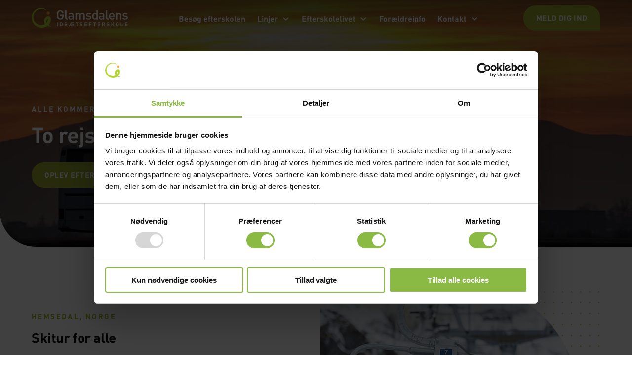

--- FILE ---
content_type: text/html; charset=UTF-8
request_url: https://glamsdalen.dk/rejser-til-udlandet/
body_size: 15602
content:
<!DOCTYPE html>
<html lang="da-DK">
<head>
	<meta charset="UTF-8">
	<meta name="viewport" content="width=device-width, initial-scale=1, maximum-scale=1, user-scalable=0"/>
	<link rel="profile" href="http://gmpg.org/xfn/11">
	<script type="text/javascript" data-cookieconsent="ignore">
	window.dataLayer = window.dataLayer || [];

	function gtag() {
		dataLayer.push(arguments);
	}

	gtag("consent", "default", {
		ad_personalization: "denied",
		ad_storage: "denied",
		ad_user_data: "denied",
		analytics_storage: "denied",
		functionality_storage: "denied",
		personalization_storage: "denied",
		security_storage: "granted",
		wait_for_update: 500,
	});
	gtag("set", "ads_data_redaction", true);
	</script>
<script type="text/javascript"
		id="Cookiebot"
		src="https://consent.cookiebot.com/uc.js"
		data-implementation="wp"
		data-cbid="70c51c6c-d21b-4248-98c8-1a947baad24f"
							data-blockingmode="auto"
	></script>
<meta name='robots' content='index, follow, max-image-preview:large, max-snippet:-1, max-video-preview:-1' />

	<!-- This site is optimized with the Yoast SEO plugin v26.7 - https://yoast.com/wordpress/plugins/seo/ -->
	<title>Udlandsrejser - Glamsdalens Idrætsefterskole</title>
<link data-rocket-prefetch href="https://consentcdn.cookiebot.com" rel="dns-prefetch">
<link data-rocket-prefetch href="https://www.gstatic.com" rel="dns-prefetch">
<link data-rocket-prefetch href="https://connect.facebook.net" rel="dns-prefetch">
<link data-rocket-prefetch href="https://consent.cookiebot.com" rel="dns-prefetch">
<link data-rocket-prefetch href="https://www.googletagmanager.com" rel="dns-prefetch">
<link data-rocket-prefetch href="https://files.userlink.ai" rel="dns-prefetch">
<link data-rocket-prefetch href="https://www.google.com" rel="dns-prefetch">
	<link rel="canonical" href="https://glamsdalen.dk/rejser-til-udlandet/" />
	<meta property="og:locale" content="da_DK" />
	<meta property="og:type" content="article" />
	<meta property="og:title" content="Udlandsrejser - Glamsdalens Idrætsefterskole" />
	<meta property="og:url" content="https://glamsdalen.dk/rejser-til-udlandet/" />
	<meta property="og:site_name" content="Glamsdalens Idrætsefterskole" />
	<meta property="article:modified_time" content="2025-09-29T10:20:10+00:00" />
	<meta name="twitter:card" content="summary_large_image" />
	<meta name="twitter:label1" content="Estimeret læsetid" />
	<meta name="twitter:data1" content="7 minutter" />
	<script type="application/ld+json" class="yoast-schema-graph">{"@context":"https://schema.org","@graph":[{"@type":"WebPage","@id":"https://glamsdalen.dk/rejser-til-udlandet/","url":"https://glamsdalen.dk/rejser-til-udlandet/","name":"Udlandsrejser - Glamsdalens Idrætsefterskole","isPartOf":{"@id":"https://glamsdalen.dk/#website"},"datePublished":"2022-05-16T14:27:44+00:00","dateModified":"2025-09-29T10:20:10+00:00","breadcrumb":{"@id":"https://glamsdalen.dk/rejser-til-udlandet/#breadcrumb"},"inLanguage":"da-DK","potentialAction":[{"@type":"ReadAction","target":["https://glamsdalen.dk/rejser-til-udlandet/"]}]},{"@type":"BreadcrumbList","@id":"https://glamsdalen.dk/rejser-til-udlandet/#breadcrumb","itemListElement":[{"@type":"ListItem","position":1,"name":"Hjem","item":"https://glamsdalen.dk/"},{"@type":"ListItem","position":2,"name":"Udlandsrejser"}]},{"@type":"WebSite","@id":"https://glamsdalen.dk/#website","url":"https://glamsdalen.dk/","name":"Glamsdalens Idrætsefterskole","description":"Et efterskoleår er fyldt med mange forskellige og fantastiske oplevelser. Du udvikler dig både socialt, fagligt, sportsligt, og får nye venner for livet.","potentialAction":[{"@type":"SearchAction","target":{"@type":"EntryPoint","urlTemplate":"https://glamsdalen.dk/?s={search_term_string}"},"query-input":{"@type":"PropertyValueSpecification","valueRequired":true,"valueName":"search_term_string"}}],"inLanguage":"da-DK"}]}</script>
	<!-- / Yoast SEO plugin. -->


<link rel='dns-prefetch' href='//www.google.com' />
<link rel="alternate" type="application/rss+xml" title="Glamsdalens Idrætsefterskole &raquo; Feed" href="https://glamsdalen.dk/feed/" />
<link rel="alternate" type="application/rss+xml" title="Glamsdalens Idrætsefterskole &raquo;-kommentar-feed" href="https://glamsdalen.dk/kommentar/feed/" />
<link rel="alternate" title="oEmbed (JSON)" type="application/json+oembed" href="https://glamsdalen.dk/wp-json/oembed/1.0/embed?url=https%3A%2F%2Fglamsdalen.dk%2Frejser-til-udlandet%2F" />
<link rel="alternate" title="oEmbed (XML)" type="text/xml+oembed" href="https://glamsdalen.dk/wp-json/oembed/1.0/embed?url=https%3A%2F%2Fglamsdalen.dk%2Frejser-til-udlandet%2F&#038;format=xml" />
<style id='wp-img-auto-sizes-contain-inline-css' type='text/css'>
img:is([sizes=auto i],[sizes^="auto," i]){contain-intrinsic-size:3000px 1500px}
/*# sourceURL=wp-img-auto-sizes-contain-inline-css */
</style>
<link rel='stylesheet' id='sbi_styles-css' href='https://glamsdalen.dk/wp-content/plugins/instagram-feed/css/sbi-styles.min.css?ver=6.10.0' type='text/css' media='all' />
<style id='wp-emoji-styles-inline-css' type='text/css'>

	img.wp-smiley, img.emoji {
		display: inline !important;
		border: none !important;
		box-shadow: none !important;
		height: 1em !important;
		width: 1em !important;
		margin: 0 0.07em !important;
		vertical-align: -0.1em !important;
		background: none !important;
		padding: 0 !important;
	}
/*# sourceURL=wp-emoji-styles-inline-css */
</style>
<style id='wp-block-library-inline-css' type='text/css'>
:root{--wp-block-synced-color:#7a00df;--wp-block-synced-color--rgb:122,0,223;--wp-bound-block-color:var(--wp-block-synced-color);--wp-editor-canvas-background:#ddd;--wp-admin-theme-color:#007cba;--wp-admin-theme-color--rgb:0,124,186;--wp-admin-theme-color-darker-10:#006ba1;--wp-admin-theme-color-darker-10--rgb:0,107,160.5;--wp-admin-theme-color-darker-20:#005a87;--wp-admin-theme-color-darker-20--rgb:0,90,135;--wp-admin-border-width-focus:2px}@media (min-resolution:192dpi){:root{--wp-admin-border-width-focus:1.5px}}.wp-element-button{cursor:pointer}:root .has-very-light-gray-background-color{background-color:#eee}:root .has-very-dark-gray-background-color{background-color:#313131}:root .has-very-light-gray-color{color:#eee}:root .has-very-dark-gray-color{color:#313131}:root .has-vivid-green-cyan-to-vivid-cyan-blue-gradient-background{background:linear-gradient(135deg,#00d084,#0693e3)}:root .has-purple-crush-gradient-background{background:linear-gradient(135deg,#34e2e4,#4721fb 50%,#ab1dfe)}:root .has-hazy-dawn-gradient-background{background:linear-gradient(135deg,#faaca8,#dad0ec)}:root .has-subdued-olive-gradient-background{background:linear-gradient(135deg,#fafae1,#67a671)}:root .has-atomic-cream-gradient-background{background:linear-gradient(135deg,#fdd79a,#004a59)}:root .has-nightshade-gradient-background{background:linear-gradient(135deg,#330968,#31cdcf)}:root .has-midnight-gradient-background{background:linear-gradient(135deg,#020381,#2874fc)}:root{--wp--preset--font-size--normal:16px;--wp--preset--font-size--huge:42px}.has-regular-font-size{font-size:1em}.has-larger-font-size{font-size:2.625em}.has-normal-font-size{font-size:var(--wp--preset--font-size--normal)}.has-huge-font-size{font-size:var(--wp--preset--font-size--huge)}.has-text-align-center{text-align:center}.has-text-align-left{text-align:left}.has-text-align-right{text-align:right}.has-fit-text{white-space:nowrap!important}#end-resizable-editor-section{display:none}.aligncenter{clear:both}.items-justified-left{justify-content:flex-start}.items-justified-center{justify-content:center}.items-justified-right{justify-content:flex-end}.items-justified-space-between{justify-content:space-between}.screen-reader-text{border:0;clip-path:inset(50%);height:1px;margin:-1px;overflow:hidden;padding:0;position:absolute;width:1px;word-wrap:normal!important}.screen-reader-text:focus{background-color:#ddd;clip-path:none;color:#444;display:block;font-size:1em;height:auto;left:5px;line-height:normal;padding:15px 23px 14px;text-decoration:none;top:5px;width:auto;z-index:100000}html :where(.has-border-color){border-style:solid}html :where([style*=border-top-color]){border-top-style:solid}html :where([style*=border-right-color]){border-right-style:solid}html :where([style*=border-bottom-color]){border-bottom-style:solid}html :where([style*=border-left-color]){border-left-style:solid}html :where([style*=border-width]){border-style:solid}html :where([style*=border-top-width]){border-top-style:solid}html :where([style*=border-right-width]){border-right-style:solid}html :where([style*=border-bottom-width]){border-bottom-style:solid}html :where([style*=border-left-width]){border-left-style:solid}html :where(img[class*=wp-image-]){height:auto;max-width:100%}:where(figure){margin:0 0 1em}html :where(.is-position-sticky){--wp-admin--admin-bar--position-offset:var(--wp-admin--admin-bar--height,0px)}@media screen and (max-width:600px){html :where(.is-position-sticky){--wp-admin--admin-bar--position-offset:0px}}

/*# sourceURL=wp-block-library-inline-css */
</style><style id='global-styles-inline-css' type='text/css'>
:root{--wp--preset--aspect-ratio--square: 1;--wp--preset--aspect-ratio--4-3: 4/3;--wp--preset--aspect-ratio--3-4: 3/4;--wp--preset--aspect-ratio--3-2: 3/2;--wp--preset--aspect-ratio--2-3: 2/3;--wp--preset--aspect-ratio--16-9: 16/9;--wp--preset--aspect-ratio--9-16: 9/16;--wp--preset--color--black: #000000;--wp--preset--color--cyan-bluish-gray: #abb8c3;--wp--preset--color--white: #ffffff;--wp--preset--color--pale-pink: #f78da7;--wp--preset--color--vivid-red: #cf2e2e;--wp--preset--color--luminous-vivid-orange: #ff6900;--wp--preset--color--luminous-vivid-amber: #fcb900;--wp--preset--color--light-green-cyan: #7bdcb5;--wp--preset--color--vivid-green-cyan: #00d084;--wp--preset--color--pale-cyan-blue: #8ed1fc;--wp--preset--color--vivid-cyan-blue: #0693e3;--wp--preset--color--vivid-purple: #9b51e0;--wp--preset--gradient--vivid-cyan-blue-to-vivid-purple: linear-gradient(135deg,rgb(6,147,227) 0%,rgb(155,81,224) 100%);--wp--preset--gradient--light-green-cyan-to-vivid-green-cyan: linear-gradient(135deg,rgb(122,220,180) 0%,rgb(0,208,130) 100%);--wp--preset--gradient--luminous-vivid-amber-to-luminous-vivid-orange: linear-gradient(135deg,rgb(252,185,0) 0%,rgb(255,105,0) 100%);--wp--preset--gradient--luminous-vivid-orange-to-vivid-red: linear-gradient(135deg,rgb(255,105,0) 0%,rgb(207,46,46) 100%);--wp--preset--gradient--very-light-gray-to-cyan-bluish-gray: linear-gradient(135deg,rgb(238,238,238) 0%,rgb(169,184,195) 100%);--wp--preset--gradient--cool-to-warm-spectrum: linear-gradient(135deg,rgb(74,234,220) 0%,rgb(151,120,209) 20%,rgb(207,42,186) 40%,rgb(238,44,130) 60%,rgb(251,105,98) 80%,rgb(254,248,76) 100%);--wp--preset--gradient--blush-light-purple: linear-gradient(135deg,rgb(255,206,236) 0%,rgb(152,150,240) 100%);--wp--preset--gradient--blush-bordeaux: linear-gradient(135deg,rgb(254,205,165) 0%,rgb(254,45,45) 50%,rgb(107,0,62) 100%);--wp--preset--gradient--luminous-dusk: linear-gradient(135deg,rgb(255,203,112) 0%,rgb(199,81,192) 50%,rgb(65,88,208) 100%);--wp--preset--gradient--pale-ocean: linear-gradient(135deg,rgb(255,245,203) 0%,rgb(182,227,212) 50%,rgb(51,167,181) 100%);--wp--preset--gradient--electric-grass: linear-gradient(135deg,rgb(202,248,128) 0%,rgb(113,206,126) 100%);--wp--preset--gradient--midnight: linear-gradient(135deg,rgb(2,3,129) 0%,rgb(40,116,252) 100%);--wp--preset--font-size--small: 13px;--wp--preset--font-size--medium: 20px;--wp--preset--font-size--large: 36px;--wp--preset--font-size--x-large: 42px;--wp--preset--spacing--20: 0.44rem;--wp--preset--spacing--30: 0.67rem;--wp--preset--spacing--40: 1rem;--wp--preset--spacing--50: 1.5rem;--wp--preset--spacing--60: 2.25rem;--wp--preset--spacing--70: 3.38rem;--wp--preset--spacing--80: 5.06rem;--wp--preset--shadow--natural: 6px 6px 9px rgba(0, 0, 0, 0.2);--wp--preset--shadow--deep: 12px 12px 50px rgba(0, 0, 0, 0.4);--wp--preset--shadow--sharp: 6px 6px 0px rgba(0, 0, 0, 0.2);--wp--preset--shadow--outlined: 6px 6px 0px -3px rgb(255, 255, 255), 6px 6px rgb(0, 0, 0);--wp--preset--shadow--crisp: 6px 6px 0px rgb(0, 0, 0);}:where(.is-layout-flex){gap: 0.5em;}:where(.is-layout-grid){gap: 0.5em;}body .is-layout-flex{display: flex;}.is-layout-flex{flex-wrap: wrap;align-items: center;}.is-layout-flex > :is(*, div){margin: 0;}body .is-layout-grid{display: grid;}.is-layout-grid > :is(*, div){margin: 0;}:where(.wp-block-columns.is-layout-flex){gap: 2em;}:where(.wp-block-columns.is-layout-grid){gap: 2em;}:where(.wp-block-post-template.is-layout-flex){gap: 1.25em;}:where(.wp-block-post-template.is-layout-grid){gap: 1.25em;}.has-black-color{color: var(--wp--preset--color--black) !important;}.has-cyan-bluish-gray-color{color: var(--wp--preset--color--cyan-bluish-gray) !important;}.has-white-color{color: var(--wp--preset--color--white) !important;}.has-pale-pink-color{color: var(--wp--preset--color--pale-pink) !important;}.has-vivid-red-color{color: var(--wp--preset--color--vivid-red) !important;}.has-luminous-vivid-orange-color{color: var(--wp--preset--color--luminous-vivid-orange) !important;}.has-luminous-vivid-amber-color{color: var(--wp--preset--color--luminous-vivid-amber) !important;}.has-light-green-cyan-color{color: var(--wp--preset--color--light-green-cyan) !important;}.has-vivid-green-cyan-color{color: var(--wp--preset--color--vivid-green-cyan) !important;}.has-pale-cyan-blue-color{color: var(--wp--preset--color--pale-cyan-blue) !important;}.has-vivid-cyan-blue-color{color: var(--wp--preset--color--vivid-cyan-blue) !important;}.has-vivid-purple-color{color: var(--wp--preset--color--vivid-purple) !important;}.has-black-background-color{background-color: var(--wp--preset--color--black) !important;}.has-cyan-bluish-gray-background-color{background-color: var(--wp--preset--color--cyan-bluish-gray) !important;}.has-white-background-color{background-color: var(--wp--preset--color--white) !important;}.has-pale-pink-background-color{background-color: var(--wp--preset--color--pale-pink) !important;}.has-vivid-red-background-color{background-color: var(--wp--preset--color--vivid-red) !important;}.has-luminous-vivid-orange-background-color{background-color: var(--wp--preset--color--luminous-vivid-orange) !important;}.has-luminous-vivid-amber-background-color{background-color: var(--wp--preset--color--luminous-vivid-amber) !important;}.has-light-green-cyan-background-color{background-color: var(--wp--preset--color--light-green-cyan) !important;}.has-vivid-green-cyan-background-color{background-color: var(--wp--preset--color--vivid-green-cyan) !important;}.has-pale-cyan-blue-background-color{background-color: var(--wp--preset--color--pale-cyan-blue) !important;}.has-vivid-cyan-blue-background-color{background-color: var(--wp--preset--color--vivid-cyan-blue) !important;}.has-vivid-purple-background-color{background-color: var(--wp--preset--color--vivid-purple) !important;}.has-black-border-color{border-color: var(--wp--preset--color--black) !important;}.has-cyan-bluish-gray-border-color{border-color: var(--wp--preset--color--cyan-bluish-gray) !important;}.has-white-border-color{border-color: var(--wp--preset--color--white) !important;}.has-pale-pink-border-color{border-color: var(--wp--preset--color--pale-pink) !important;}.has-vivid-red-border-color{border-color: var(--wp--preset--color--vivid-red) !important;}.has-luminous-vivid-orange-border-color{border-color: var(--wp--preset--color--luminous-vivid-orange) !important;}.has-luminous-vivid-amber-border-color{border-color: var(--wp--preset--color--luminous-vivid-amber) !important;}.has-light-green-cyan-border-color{border-color: var(--wp--preset--color--light-green-cyan) !important;}.has-vivid-green-cyan-border-color{border-color: var(--wp--preset--color--vivid-green-cyan) !important;}.has-pale-cyan-blue-border-color{border-color: var(--wp--preset--color--pale-cyan-blue) !important;}.has-vivid-cyan-blue-border-color{border-color: var(--wp--preset--color--vivid-cyan-blue) !important;}.has-vivid-purple-border-color{border-color: var(--wp--preset--color--vivid-purple) !important;}.has-vivid-cyan-blue-to-vivid-purple-gradient-background{background: var(--wp--preset--gradient--vivid-cyan-blue-to-vivid-purple) !important;}.has-light-green-cyan-to-vivid-green-cyan-gradient-background{background: var(--wp--preset--gradient--light-green-cyan-to-vivid-green-cyan) !important;}.has-luminous-vivid-amber-to-luminous-vivid-orange-gradient-background{background: var(--wp--preset--gradient--luminous-vivid-amber-to-luminous-vivid-orange) !important;}.has-luminous-vivid-orange-to-vivid-red-gradient-background{background: var(--wp--preset--gradient--luminous-vivid-orange-to-vivid-red) !important;}.has-very-light-gray-to-cyan-bluish-gray-gradient-background{background: var(--wp--preset--gradient--very-light-gray-to-cyan-bluish-gray) !important;}.has-cool-to-warm-spectrum-gradient-background{background: var(--wp--preset--gradient--cool-to-warm-spectrum) !important;}.has-blush-light-purple-gradient-background{background: var(--wp--preset--gradient--blush-light-purple) !important;}.has-blush-bordeaux-gradient-background{background: var(--wp--preset--gradient--blush-bordeaux) !important;}.has-luminous-dusk-gradient-background{background: var(--wp--preset--gradient--luminous-dusk) !important;}.has-pale-ocean-gradient-background{background: var(--wp--preset--gradient--pale-ocean) !important;}.has-electric-grass-gradient-background{background: var(--wp--preset--gradient--electric-grass) !important;}.has-midnight-gradient-background{background: var(--wp--preset--gradient--midnight) !important;}.has-small-font-size{font-size: var(--wp--preset--font-size--small) !important;}.has-medium-font-size{font-size: var(--wp--preset--font-size--medium) !important;}.has-large-font-size{font-size: var(--wp--preset--font-size--large) !important;}.has-x-large-font-size{font-size: var(--wp--preset--font-size--x-large) !important;}
/*# sourceURL=global-styles-inline-css */
</style>

<style id='classic-theme-styles-inline-css' type='text/css'>
/*! This file is auto-generated */
.wp-block-button__link{color:#fff;background-color:#32373c;border-radius:9999px;box-shadow:none;text-decoration:none;padding:calc(.667em + 2px) calc(1.333em + 2px);font-size:1.125em}.wp-block-file__button{background:#32373c;color:#fff;text-decoration:none}
/*# sourceURL=/wp-includes/css/classic-themes.min.css */
</style>
<link rel='stylesheet' id='siteorigin-panels-front-css' href='https://glamsdalen.dk/wp-content/plugins/siteorigin-panels/css/front-flex.min.css?ver=2.33.5' type='text/css' media='all' />
<link rel='stylesheet' id='mtt-cover-css' href='https://glamsdalen.dk/wp-content/themes/glamsdalen-wordpress-theme/public/build/widgets/mtt-cover/style.css?ver=1.1.0' type='text/css' media='' />
<link rel='stylesheet' id='mtt-text-image-css' href='https://glamsdalen.dk/wp-content/themes/glamsdalen-wordpress-theme/public/build/widgets/mtt-text-image/style.css?ver=1.1.0' type='text/css' media='' />
<link rel='stylesheet' id='mtt-image-slider-css' href='https://glamsdalen.dk/wp-content/themes/glamsdalen-wordpress-theme/public/build/widgets/mtt-image-slider/style.css?ver=1.1.0' type='text/css' media='' />
<link rel='stylesheet' id='mtt-single-quote-css' href='https://glamsdalen.dk/wp-content/themes/glamsdalen-wordpress-theme/public/build/widgets/mtt-single-quote/style.css?ver=1.1.0' type='text/css' media='' />
<link rel='stylesheet' id='style-css' href='https://glamsdalen.dk/wp-content/themes/glamsdalen-wordpress-theme/public/build/css/style.css?ver=1.1.0' type='text/css' media='all' />
<script type="text/javascript" src="https://glamsdalen.dk/wp-includes/js/jquery/jquery.min.js?ver=3.7.1" id="jquery-core-js"></script>
<script type="text/javascript" src="https://glamsdalen.dk/wp-includes/js/jquery/jquery-migrate.min.js?ver=3.4.1" id="jquery-migrate-js"></script>
<link rel="https://api.w.org/" href="https://glamsdalen.dk/wp-json/" /><link rel="alternate" title="JSON" type="application/json" href="https://glamsdalen.dk/wp-json/wp/v2/pages/435" /><link rel="EditURI" type="application/rsd+xml" title="RSD" href="https://glamsdalen.dk/xmlrpc.php?rsd" />
<meta name="generator" content="WordPress 6.9" />
<link rel='shortlink' href='https://glamsdalen.dk/?p=435' />
<style>:root { --dm_c_prim: 27, 34, 4 !important; }</style><!-- Google tag (gtag.js) -->
<script type="text/plain" data-cookieconsent="statistics" async src="https://www.googletagmanager.com/gtag/js?id=G-PZQL1BCMMN"></script>
<script type="text/plain" data-cookieconsent="statistics">
  window.dataLayer = window.dataLayer || [];
  function gtag(){dataLayer.push(arguments);}
  gtag('js', new Date());

  gtag('config', 'G-PZQL1BCMMN');
</script>


    <script type="text/plain" data-cookieconsent="marketing" src="https://files.userlink.ai/public/embed.min.js" charset="utf-8" id="bai-scr-emb" data-cid="665da6ac9505bc10286e1d2f" async domain="glamsdalen.dk"></script><!-- Facebook Pixel Code -->
<script type="text/plain" data-cookieconsent="marketing">
  !function(f,b,e,v,n,t,s)
  {if(f.fbq)return;n=f.fbq=function(){n.callMethod?
  n.callMethod.apply(n,arguments):n.queue.push(arguments)};
  if(!f._fbq)f._fbq=n;n.push=n;n.loaded=!0;n.version='2.0';
  n.queue=[];t=b.createElement(e);t.async=!0;
  t.src=v;s=b.getElementsByTagName(e)[0];
  s.parentNode.insertBefore(t,s)}(window, document,'script',
  'https://connect.facebook.net/en_US/fbevents.js');
  fbq('init', '503209079862622');
  fbq('track', 'PageView');
</script>

<noscript>
  <img height="1" width="1" style="display:none" 
       src="https://www.facebook.com/tr?id={503209079862622}&ev=PageView&noscript=1"/>
</noscript>
<!-- End Facebook Pixel Code -->
<!-- Meta Pixel Code -->
<script type='text/javascript'>
!function(f,b,e,v,n,t,s){if(f.fbq)return;n=f.fbq=function(){n.callMethod?
n.callMethod.apply(n,arguments):n.queue.push(arguments)};if(!f._fbq)f._fbq=n;
n.push=n;n.loaded=!0;n.version='2.0';n.queue=[];t=b.createElement(e);t.async=!0;
t.src=v;s=b.getElementsByTagName(e)[0];s.parentNode.insertBefore(t,s)}(window,
document,'script','https://connect.facebook.net/en_US/fbevents.js');
</script>
<!-- End Meta Pixel Code -->
<script type='text/javascript'>var url = window.location.origin + '?ob=open-bridge';
            fbq('set', 'openbridge', '809957545366343', url);
fbq('init', '809957545366343', {}, {
    "agent": "wordpress-6.9-4.1.5"
})</script><script type='text/javascript'>
    fbq('track', 'PageView', []);
  </script><style media="all" id="siteorigin-panels-layouts-head">/* Layout 435 */ #pgc-435-0-0 , #pgc-435-1-0 { width:100%;width:calc(100% - ( 0 * 30px ) ) } #pg-435-0 , #pl-435 .so-panel { margin-bottom:30px } #pl-435 .so-panel:last-of-type { margin-bottom:0px } #pg-435-0.panel-has-style > .panel-row-style, #pg-435-0.panel-no-style , #pg-435-1.panel-has-style > .panel-row-style, #pg-435-1.panel-no-style { -webkit-align-items:flex-start;align-items:flex-start } @media (max-width:780px){ #pg-435-0.panel-no-style, #pg-435-0.panel-has-style > .panel-row-style, #pg-435-0 , #pg-435-1.panel-no-style, #pg-435-1.panel-has-style > .panel-row-style, #pg-435-1 { -webkit-flex-direction:column;-ms-flex-direction:column;flex-direction:column } #pg-435-0 > .panel-grid-cell , #pg-435-0 > .panel-row-style > .panel-grid-cell , #pg-435-1 > .panel-grid-cell , #pg-435-1 > .panel-row-style > .panel-grid-cell { width:100%;margin-right:0 } #pl-435 .panel-grid-cell { padding:0 } #pl-435 .panel-grid .panel-grid-cell-empty { display:none } #pl-435 .panel-grid .panel-grid-cell-mobile-last { margin-bottom:0px }  } </style><link rel="icon" href="https://glamsdalen.dk/wp-content/uploads/2023/03/cropped-gie-favicon2023-1-32x32.png" sizes="32x32" />
<link rel="icon" href="https://glamsdalen.dk/wp-content/uploads/2023/03/cropped-gie-favicon2023-1-192x192.png" sizes="192x192" />
<link rel="apple-touch-icon" href="https://glamsdalen.dk/wp-content/uploads/2023/03/cropped-gie-favicon2023-1-180x180.png" />
<meta name="msapplication-TileImage" content="https://glamsdalen.dk/wp-content/uploads/2023/03/cropped-gie-favicon2023-1-270x270.png" />
		<style type="text/css" id="wp-custom-css">
			.mtt-image-video-banner {
	background-color: lightgray;
	
	.mtt-image-video-banner__image-container {
		z-index: auto;
	}
	
	.cookieconsent-optout-marketing {
		padding: 32px;
		text-align: center;
		color: black;
		font-weight: bold;
		position: relative;
		z-index: 3;
		
		a {
			color: #9bac2e;
		}
	}
}		</style>
		<style id="rocket-lazyrender-inline-css">[data-wpr-lazyrender] {content-visibility: auto;}</style><meta name="generator" content="WP Rocket 3.20.2" data-wpr-features="wpr_preconnect_external_domains wpr_automatic_lazy_rendering wpr_oci wpr_preload_links wpr_desktop" /></head>
<body class="wp-singular page-template-default page page-id-435 wp-theme-glamsdalen-wordpress-theme siteorigin-panels siteorigin-panels-before-js">
<!-- Google Tag Manager (noscript) -->
<noscript><iframe src="https://www.googletagmanager.com/ns.html?id=GTM-PH643JB"
height="0" width="0" style="display:none;visibility:hidden"></iframe></noscript>
<!-- End Google Tag Manager (noscript) -->
<!-- Meta Pixel Code -->
<noscript>
<img height="1" width="1" style="display:none" alt="fbpx"
src="https://www.facebook.com/tr?id=809957545366343&ev=PageView&noscript=1" />
</noscript>
<!-- End Meta Pixel Code -->

<header  id="main_header" class="mtt-header ">

  <!-- MAIN NAV -->
  <div  class="mtt-header__main-nav">
    <div  class="mtt-header__main-nav-inner page_container">

      <div class="mtt-header__main-nav-left">
        <a href="https://glamsdalen.dk"
           title="Glamsdalens Idrætsefterskole - Et efterskoleår er fyldt med mange forskellige og fantastiske oplevelser. Du udvikler dig både socialt, fagligt, sportsligt, og får nye venner for livet."
           class="mtt-header__logo">
          <img width="195" height="40" class="logo-white" src="https://glamsdalen.dk/wp-content/themes/glamsdalen-wordpress-theme/public/img/logo-inverse.svg"
               alt="Glamsdalens Idrætsefterskole logo hvid tekst">
          <img width="195" height="40" class="logo-dark" src="https://glamsdalen.dk/wp-content/themes/glamsdalen-wordpress-theme/public/img/logo.svg"
               alt="Glamsdalens Idrætsefterskole logo sort tekst">
        </a>
      </div>

      <div class="mtt-header__main-nav-right">
        <nav id="main_nav" class="mtt-header__nav">
          <ul id="menu-primaer-menu" class="menu"><li id="menu-item-531" class="menu-item menu-item-type-post_type menu-item-object-page menu-item-531"><a href="https://glamsdalen.dk/oplev-efterskolen/">Besøg efterskolen</a></li>
<li id="menu-item-118" class="menu-item menu-item-type-custom menu-item-object-custom menu-item-has-children menu-item-118 mtt-mega-menu-item"><div class="mtt-header__dropdown-arrow"><svg xmlns="http://www.w3.org/2000/svg" width="12.354" height="7.763" viewBox="0 0 12.354 7.763"><path d="M7.41,10.59,2.83,6,7.41,1.41,6,0,0,6l6,6Z" transform="translate(0.177 7.587) rotate(-90)" fill="currentColor" stroke="currentColor" stroke-width="0.25"/></svg></div><a href="#">Linjer</a>
<ul class="sub-menu mtt-mega-menu"><ul class='mtt-mega-menu__inner'>
	<li id="menu-item-334" class="menu-item menu-item-type-post_type menu-item-object-lines menu-item-334"><a href="https://glamsdalen.dk/linje/360-grader/"><img width="61" height="48" src="https://glamsdalen.dk/wp-content/uploads/2022/05/grader.png" class="attachment-68x48x size-68x48x" alt="" decoding="async" srcset="https://glamsdalen.dk/wp-content/uploads/2022/05/grader.png 61w, https://glamsdalen.dk/wp-content/uploads/2022/05/grader-20x16.png 20w" sizes="(max-width: 61px) 100vw, 61px" />360 grader</a></li>
	<li id="menu-item-335" class="menu-item menu-item-type-post_type menu-item-object-lines menu-item-335"><a href="https://glamsdalen.dk/linje/triatlon/"><img width="68" height="32" src="https://glamsdalen.dk/wp-content/uploads/2022/05/swimming-1.png" class="attachment-68x48x size-68x48x" alt="" decoding="async" srcset="https://glamsdalen.dk/wp-content/uploads/2022/05/swimming-1.png 68w, https://glamsdalen.dk/wp-content/uploads/2022/05/swimming-1-20x9.png 20w" sizes="(max-width: 68px) 100vw, 68px" />Triatlon</a></li>
	<li id="menu-item-336" class="menu-item menu-item-type-post_type menu-item-object-lines menu-item-336"><a href="https://glamsdalen.dk/linje/mtb/"><img width="50" height="48" src="https://glamsdalen.dk/wp-content/uploads/2022/05/cycling.png" class="attachment-68x48x size-68x48x" alt="" decoding="async" srcset="https://glamsdalen.dk/wp-content/uploads/2022/05/cycling.png 50w, https://glamsdalen.dk/wp-content/uploads/2022/05/cycling-20x20.png 20w" sizes="(max-width: 50px) 100vw, 50px" />MTB</a></li>
	<li id="menu-item-337" class="menu-item menu-item-type-post_type menu-item-object-lines menu-item-337"><a href="https://glamsdalen.dk/linje/fitness/"><img width="24" height="48" src="https://glamsdalen.dk/wp-content/uploads/2022/05/fitness-1.png" class="attachment-68x48x size-68x48x" alt="" decoding="async" srcset="https://glamsdalen.dk/wp-content/uploads/2022/05/fitness-1.png 24w, https://glamsdalen.dk/wp-content/uploads/2022/05/fitness-1-10x20.png 10w" sizes="(max-width: 24px) 100vw, 24px" />Fitness</a></li>
	<li id="menu-item-338" class="menu-item menu-item-type-post_type menu-item-object-lines menu-item-338"><a href="https://glamsdalen.dk/linje/haandbold/"><img width="42" height="48" src="https://glamsdalen.dk/wp-content/uploads/2022/05/handball.png" class="attachment-68x48x size-68x48x" alt="" decoding="async" srcset="https://glamsdalen.dk/wp-content/uploads/2022/05/handball.png 42w, https://glamsdalen.dk/wp-content/uploads/2022/05/handball-18x20.png 18w" sizes="(max-width: 42px) 100vw, 42px" />Håndbold</a></li>
	<li id="menu-item-286" class="menu-item menu-item-type-post_type menu-item-object-lines menu-item-286"><a href="https://glamsdalen.dk/linje/fodbold/"><img width="55" height="44" src="https://glamsdalen.dk/wp-content/uploads/2022/05/football.png" class="attachment-68x48x size-68x48x" alt="" decoding="async" srcset="https://glamsdalen.dk/wp-content/uploads/2022/05/football.png 55w, https://glamsdalen.dk/wp-content/uploads/2022/05/football-20x16.png 20w" sizes="(max-width: 55px) 100vw, 55px" />Fodbold</a></li>
	<li id="menu-item-339" class="menu-item menu-item-type-post_type menu-item-object-lines menu-item-339"><a href="https://glamsdalen.dk/linje/badminton/"><img width="43" height="48" src="https://glamsdalen.dk/wp-content/uploads/2022/05/badminton.png" class="attachment-68x48x size-68x48x" alt="" decoding="async" srcset="https://glamsdalen.dk/wp-content/uploads/2022/05/badminton.png 43w, https://glamsdalen.dk/wp-content/uploads/2022/05/badminton-18x20.png 18w" sizes="(max-width: 43px) 100vw, 43px" />Badminton</a></li>
	<li id="menu-item-340" class="menu-item menu-item-type-post_type menu-item-object-lines menu-item-340"><a href="https://glamsdalen.dk/linje/dans/"><img width="46" height="48" src="https://glamsdalen.dk/wp-content/uploads/2022/05/dance.png" class="attachment-68x48x size-68x48x" alt="" decoding="async" srcset="https://glamsdalen.dk/wp-content/uploads/2022/05/dance.png 46w, https://glamsdalen.dk/wp-content/uploads/2022/05/dance-20x20.png 20w" sizes="(max-width: 46px) 100vw, 46px" />Dans</a></li>
	<li id="menu-item-341" class="menu-item menu-item-type-post_type menu-item-object-lines menu-item-341"><a href="https://glamsdalen.dk/linje/esport/"><img width="44" height="48" src="https://glamsdalen.dk/wp-content/uploads/2022/05/Esports-Icon-71-x-76px.png" class="attachment-68x48x size-68x48x" alt="" decoding="async" srcset="https://glamsdalen.dk/wp-content/uploads/2022/05/Esports-Icon-71-x-76px.png 44w, https://glamsdalen.dk/wp-content/uploads/2022/05/Esports-Icon-71-x-76px-18x20.png 18w" sizes="(max-width: 44px) 100vw, 44px" />Esport</a></li>
</ul><div class='mtt-mega-menu__bottom'><div class='mtt-mega-menu__text'></div><div class='mtt-mega-menu__links'><a href='/linje/padel/'>NY IDRÆTSLINJE FRA 26/27: PADEL</a><a href='/linje/svoemning/'>NY IDRÆTSLINJE FRA 26/27: SVØMNING</a></div></div></ul>
</li>
<li id="menu-item-734" class="menu-item menu-item-type-custom menu-item-object-custom current-menu-ancestor current-menu-parent menu-item-has-children menu-item-734 mtt-mega-menu-item"><div class="mtt-header__dropdown-arrow"><svg xmlns="http://www.w3.org/2000/svg" width="12.354" height="7.763" viewBox="0 0 12.354 7.763"><path d="M7.41,10.59,2.83,6,7.41,1.41,6,0,0,6l6,6Z" transform="translate(0.177 7.587) rotate(-90)" fill="currentColor" stroke="currentColor" stroke-width="0.25"/></svg></div><a href="#">Efterskolelivet</a>
<ul class="sub-menu mtt-mega-menu"><ul class='mtt-mega-menu__inner'>
	<li id="menu-item-862" class="menu-item menu-item-type-post_type menu-item-object-page menu-item-862"><a href="https://glamsdalen.dk/valgfag/"><img width="48" height="48" src="https://glamsdalen.dk/wp-content/uploads/2022/05/valgfag-48x48.png" class="attachment-68x48x size-68x48x" alt="" decoding="async" srcset="https://glamsdalen.dk/wp-content/uploads/2022/05/valgfag-48x48.png 48w, https://glamsdalen.dk/wp-content/uploads/2022/05/valgfag-150x150.png 150w, https://glamsdalen.dk/wp-content/uploads/2022/05/valgfag.png 169w" sizes="(max-width: 48px) 100vw, 48px" />Valgfag</a></li>
	<li id="menu-item-505" class="menu-item menu-item-type-post_type menu-item-object-page current-menu-item page_item page-item-435 current_page_item menu-item-505"><a href="https://glamsdalen.dk/rejser-til-udlandet/" aria-current="page"><img width="48" height="48" src="https://glamsdalen.dk/wp-content/uploads/2022/05/udlandsrejser-48x48.png" class="attachment-68x48x size-68x48x" alt="" decoding="async" srcset="https://glamsdalen.dk/wp-content/uploads/2022/05/udlandsrejser-48x48.png 48w, https://glamsdalen.dk/wp-content/uploads/2022/05/udlandsrejser-150x150.png 150w, https://glamsdalen.dk/wp-content/uploads/2022/05/udlandsrejser.png 169w" sizes="(max-width: 48px) 100vw, 48px" />Udlandsrejser</a></li>
	<li id="menu-item-750" class="menu-item menu-item-type-post_type menu-item-object-page menu-item-750"><a href="https://glamsdalen.dk/oplevelser/"><img width="48" height="48" src="https://glamsdalen.dk/wp-content/uploads/2022/05/oplevelser-48x48.png" class="attachment-68x48x size-68x48x" alt="" decoding="async" srcset="https://glamsdalen.dk/wp-content/uploads/2022/05/oplevelser-48x48.png 48w, https://glamsdalen.dk/wp-content/uploads/2022/05/oplevelser-150x150.png 150w, https://glamsdalen.dk/wp-content/uploads/2022/05/oplevelser.png 169w" sizes="(max-width: 48px) 100vw, 48px" />Oplevelser</a></li>
	<li id="menu-item-855" class="menu-item menu-item-type-post_type menu-item-object-page menu-item-855"><a href="https://glamsdalen.dk/saadan-bor-vi/"><img width="48" height="48" src="https://glamsdalen.dk/wp-content/uploads/2022/05/elevhus-48x48.png" class="attachment-68x48x size-68x48x" alt="" decoding="async" srcset="https://glamsdalen.dk/wp-content/uploads/2022/05/elevhus-48x48.png 48w, https://glamsdalen.dk/wp-content/uploads/2022/05/elevhus-150x150.png 150w, https://glamsdalen.dk/wp-content/uploads/2022/05/elevhus.png 169w" sizes="(max-width: 48px) 100vw, 48px" />Sådan bor vi</a></li>
	<li id="menu-item-1947" class="menu-item menu-item-type-post_type menu-item-object-page menu-item-1947"><a href="https://glamsdalen.dk/faciliteter/"><img width="48" height="48" src="https://glamsdalen.dk/wp-content/uploads/2022/05/faciliteter1-48x48.png" class="attachment-68x48x size-68x48x" alt="" decoding="async" srcset="https://glamsdalen.dk/wp-content/uploads/2022/05/faciliteter1-48x48.png 48w, https://glamsdalen.dk/wp-content/uploads/2022/05/faciliteter1-150x150.png 150w, https://glamsdalen.dk/wp-content/uploads/2022/05/faciliteter1-60x60.png 60w, https://glamsdalen.dk/wp-content/uploads/2022/05/faciliteter1.png 169w" sizes="(max-width: 48px) 100vw, 48px" />Faciliteter</a></li>
	<li id="menu-item-1191" class="menu-item menu-item-type-post_type menu-item-object-page menu-item-1191"><a href="https://glamsdalen.dk/boglig-undervisning/"><img width="48" height="48" src="https://glamsdalen.dk/wp-content/uploads/2022/05/boglig_undervisning-48x48.png" class="attachment-68x48x size-68x48x" alt="" decoding="async" srcset="https://glamsdalen.dk/wp-content/uploads/2022/05/boglig_undervisning-48x48.png 48w, https://glamsdalen.dk/wp-content/uploads/2022/05/boglig_undervisning-150x150.png 150w, https://glamsdalen.dk/wp-content/uploads/2022/05/boglig_undervisning.png 169w" sizes="(max-width: 48px) 100vw, 48px" />Boglig undervisning</a></li>
</ul><div class='mtt-mega-menu__bottom'><div class='mtt-mega-menu__text'><strong>Efterskolelivet</strong> - Se noget af det du forvente i løbet af et år på Glamsdalens Idrætsefterskole</div><div class='mtt-mega-menu__links'><a href='/regler'>Regler</a></div></div></ul>
</li>
<li id="menu-item-214" class="menu-item menu-item-type-post_type menu-item-object-page menu-item-214"><a href="https://glamsdalen.dk/foraeldreinfo/">Forældreinfo</a></li>
<li id="menu-item-333" class="menu-item menu-item-type-post_type menu-item-object-page menu-item-has-children menu-item-333"><div class="mtt-header__dropdown-arrow"><svg xmlns="http://www.w3.org/2000/svg" width="12.354" height="7.763" viewBox="0 0 12.354 7.763"><path d="M7.41,10.59,2.83,6,7.41,1.41,6,0,0,6l6,6Z" transform="translate(0.177 7.587) rotate(-90)" fill="currentColor" stroke="currentColor" stroke-width="0.25"/></svg></div><a href="https://glamsdalen.dk/kontakt/">Kontakt</a>
<ul class="sub-menu">
	<li id="menu-item-679" class="menu-item menu-item-type-post_type menu-item-object-page menu-item-679"><a href="https://glamsdalen.dk/kontakt/">Kontakt os</a></li>
	<li id="menu-item-678" class="menu-item menu-item-type-post_type menu-item-object-page menu-item-678"><a href="https://glamsdalen.dk/ledige-pladser/">Se ledige pladser</a></li>
	<li id="menu-item-2503" class="menu-item menu-item-type-post_type menu-item-object-page menu-item-2503"><a href="https://glamsdalen.dk/team-gie/">Mød Team GIE</a></li>
	<li id="menu-item-1014" class="menu-item menu-item-type-post_type menu-item-object-page menu-item-1014"><a href="https://glamsdalen.dk/nyheder/">Nyheder</a></li>
	<li id="menu-item-1862" class="menu-item menu-item-type-post_type menu-item-object-page menu-item-1862"><a href="https://glamsdalen.dk/udlejning-af-kunstgraesbane/">Udlejning</a></li>
	<li id="menu-item-2681" class="menu-item menu-item-type-post_type menu-item-object-page menu-item-2681"><a href="https://glamsdalen.dk/ambassadoerkorps/">Ambassadørkorps</a></li>
</ul>
</li>
</ul>                      <div class="mtt-header__button mtt-header__button--burger">
              <a href="/meld-dig-ind/" class="button">
                Meld dig ind              </a>
            </div>
                  </nav>
        <div id="navigation-toggle" class="mtt-burger">
    <div class="mtt-burger__line mtt-burger__line--1"></div>
    <div class="mtt-burger__line mtt-burger__line--2"></div>
    <div class="mtt-burger__line mtt-burger__line--3"></div>
</div>      </div>

              <div class="mtt-header__button">
          <a href="/meld-dig-ind/" class="button">
            Meld dig ind          </a>
        </div>
      
    </div>
  </div>
  <!-- END MAIN NAV -->

</header><div  id="overlay"></div>
<main  class="page">
<div id="pl-435"  class="panel-layout" ><div id="pg-435-0"  class="panel-grid panel-no-style" ><div id="pgc-435-0-0"  class="panel-grid-cell" ><div id="panel-435-0-0-0" class="so-panel widget widget_mtt-cover panel-first-child panel-last-child" data-index="0" ><div
			
			class="so-widget-mtt-cover so-widget-mtt-cover-base"
			
		>
<section class="mtt-cover">
  <div class="mtt-cover__inner page_container small">

    <div class="mtt-cover__text-container">
              <p class="mtt-cover__tagline tagline tagline--white">Alle kommer på skitur og linjerejse</p>
                    <h1 class="mtt-cover__title title--white">To rejser til udlandet</h1>
            
  <div class="button-section">

    
        <a href="/oplev-efterskolen" class="button default">
          Oplev efterskolen        </a>

    
        <a href="/ledige-pladser" class="button white">
          Se ledige pladser        </a>

    
  </div>

    </div>
  </div>

      <div class="overlay show default" style="opacity: 0.6;"></div>
  
  <div class="mtt-cover__image-container">
    <div class="mtt-cover__image object-fit">
              <picture>
                              <img fetchpriority="high" decoding="async" class="image" src="https://glamsdalen.dk/wp-content/uploads/2024/04/Coverbus_linjerejse-1800x1200.jpg" alt="Coverbus_linjerejse">
        </picture>
          </div>
  </div>

  <div class="mtt-footer-line white used-in-cover">
    <div  class="mtt-footer-line__corner-wrap">
      <div class="mtt-footer-line__corner"></div>
    </div>
  </div>

</section>

</div></div></div></div><div id="pg-435-1"  class="panel-grid panel-no-style" ><div id="pgc-435-1-0"  class="panel-grid-cell" ><div id="panel-435-1-0-0" class="so-panel widget widget_mtt-text-image panel-first-child" data-index="1" ><div
			
			class="so-widget-mtt-text-image so-widget-mtt-text-image-base"
			
		>
<section class="mtt-text-image mtt-text-image--image-right spacing_top_120 spacing_bottom_120 spacing-classes-added">

    
    <div class="mtt-text-image__inner page_container">

        <div class="mtt-text-image__text-container">
                            <p class="mtt-text-image__tagline tagline tagline--lightgreen">Hemsedal, Norge</p>
                                                            <h2 class="mtt-text-image__title title--h3">Skitur for alle</h2>
                                                        <div class="mtt-text-image__text wysiwyg">
                    <p>I januar går turen til Hemsedal i Norge. Den ene halvdel af skolen er af sted i uge 4 - den anden i uge 5. Skituren er en populær tradition, hvor både nybegyndere og erfarne skiløbere får fart under skiene.</p>
<p>Alle kommer på ski i fem dage, hvor der er undervisning på alpinski de første tre. De to sidste dage kan du vælge mellem forskellige skitilbud, så du kan få testet færdighederne og tage ture med vennerne. De mest erfarne kan også få undervisning i telemarkski og snowboard.</p>
<p><strong>Vi klarer os selv – sammen<br />
</strong>Hjemme på skolen bor vi 16 elever i hvert hus – i Norge bor vi i moderne ni-personers lejligheder lige ved pisten. Køkkenet sørger også godt for os her. De har pakket mad til hele ugen, så den bare skal varmes, når vi vender trætte hjem fra de lange dage på pisterne.</p>
                </div>
                                            </div>

        
<div class="mtt-image-container">
  <img decoding="async" class="graphic graphic--top" src="https://glamsdalen.dk/wp-content/themes/glamsdalen-wordpress-theme/public/img/graphic/text-image-graphic-dots.svg" alt=""/>
  <img decoding="async" class="graphic graphic--bottom-left" src="https://glamsdalen.dk/wp-content/themes/glamsdalen-wordpress-theme/public/img/graphic/text-image-graphic-orange.svg" alt=""/>
  <img decoding="async" class="graphic graphic--bottom-left-mobile" src="https://glamsdalen.dk/wp-content/themes/glamsdalen-wordpress-theme/public/img/graphic/text-image-graphic-orange-mobile.svg" alt=""/>
  <img decoding="async" class="graphic graphic--bottom-right" src="https://glamsdalen.dk/wp-content/themes/glamsdalen-wordpress-theme/public/img/graphic/text-image-graphic-green.svg" alt=""/>

  <div class="mtt-image-container__image object-fit">
    <picture>
                  <img decoding="async" class="image" src="https://glamsdalen.dk/wp-content/uploads/2022/05/Text-image_udlandsrejser.jpg" alt="Hemsedal">
    </picture>
  </div>

  </div>

    </div>
</section></div></div><div id="panel-435-1-0-1" class="so-panel widget widget_mtt-image-slider" data-index="2" ><div
			
			class="so-widget-mtt-image-slider so-widget-mtt-image-slider-base"
			
		><section class="mtt-image-slider  spacing_bottom_120 spacing-classes-added">
            <div class="page-container">
            <h2 class="mtt-image-slider__title title--h4">Stemningsbilleder fra udlandsrejser</h2>
        </div>
        <div class="page-container mtt-image-slider__container">
                    <div class="mtt-image-slider__swiper swiper">
                <div class="swiper-wrapper">
                    <div class="swiper-slide mtt-image-slide">
    <div class="mtt-image-slide__image">
                    <div class="object-fit object-fit--fill">
                <img fetchpriority="high" decoding="async" width="1152" height="649" src="https://glamsdalen.dk/wp-content/uploads/2022/05/Billede-slider_hemsedal2-1152x649.jpg" class="attachment-1152x650 size-1152x650" alt="Hemsedal" />            </div>
                    </div>
    <div class="mtt-image-slide__text" data-swiper-parallax-x="-32" data-swiper-parallax-opacity="0" data-swiper-parallax-duration="1400">
        <div class="mtt-image-slide__text-content">
                            Uge 5 med årgang 21/22                    </div>
        <div>
                            <a href="https://www.instagram.com/glamsdalen/" class="instagram-button" target="_blank" rel="noopener noreferrer">
                    <img decoding="async" src="https://glamsdalen.dk/wp-content/themes/glamsdalen-wordpress-theme/public/img/social/instagram.svg" alt="instagram icon" width="20" height="20" loading="lazy">
                    Følg os på instagram                </a>
                    </div>
    </div>
</div>
<div class="swiper-slide mtt-image-slide">
    <div class="mtt-image-slide__image">
                    <div class="object-fit object-fit--fill">
                <img decoding="async" width="1152" height="649" src="https://glamsdalen.dk/wp-content/uploads/2022/05/Billede-slider_linjerejse2-1152x649.jpg" class="attachment-1152x650 size-1152x650" alt="Budapest" />            </div>
                    </div>
    <div class="mtt-image-slide__text" data-swiper-parallax-x="-32" data-swiper-parallax-opacity="0" data-swiper-parallax-duration="1400">
        <div class="mtt-image-slide__text-content">
                            Håndboldlinjen i Budapest                    </div>
        <div>
                            <a href="https://www.instagram.com/glamsdalen/" class="instagram-button" target="_blank" rel="noopener noreferrer">
                    <img decoding="async" src="https://glamsdalen.dk/wp-content/themes/glamsdalen-wordpress-theme/public/img/social/instagram.svg" alt="instagram icon" width="20" height="20" loading="lazy">
                    Følg os på instagram                </a>
                    </div>
    </div>
</div>
<div class="swiper-slide mtt-image-slide">
    <div class="mtt-image-slide__image">
                    <div class="object-fit object-fit--fill">
                <img decoding="async" width="1152" height="649" src="https://glamsdalen.dk/wp-content/uploads/2022/05/Billede-slider_hemsedal4-1152x649.jpg" class="attachment-1152x650 size-1152x650" alt="Hemsedal" />            </div>
                    </div>
    <div class="mtt-image-slide__text" data-swiper-parallax-x="-32" data-swiper-parallax-opacity="0" data-swiper-parallax-duration="1400">
        <div class="mtt-image-slide__text-content">
                            Vi har skihold for alle - både de meget erfarne og dem, som aldrig har stået på ski tør                    </div>
        <div>
                            <a href="https://www.instagram.com/glamsdalen/" class="instagram-button" target="_blank" rel="noopener noreferrer">
                    <img decoding="async" src="https://glamsdalen.dk/wp-content/themes/glamsdalen-wordpress-theme/public/img/social/instagram.svg" alt="instagram icon" width="20" height="20" loading="lazy">
                    Følg os på instagram                </a>
                    </div>
    </div>
</div>
<div class="swiper-slide mtt-image-slide">
    <div class="mtt-image-slide__image">
                    <div class="object-fit object-fit--fill">
                <img loading="lazy" decoding="async" width="1152" height="649" src="https://glamsdalen.dk/wp-content/uploads/2022/05/Billede-slider_hemsedal1-1152x649.jpg" class="attachment-1152x650 size-1152x650" alt="" />            </div>
                    </div>
    <div class="mtt-image-slide__text" data-swiper-parallax-x="-32" data-swiper-parallax-opacity="0" data-swiper-parallax-duration="1400">
        <div class="mtt-image-slide__text-content">
                            Allan Tang giver den altid gas i snowparken                    </div>
        <div>
                            <a href="https://www.instagram.com/glamsdalen/" class="instagram-button" target="_blank" rel="noopener noreferrer">
                    <img decoding="async" src="https://glamsdalen.dk/wp-content/themes/glamsdalen-wordpress-theme/public/img/social/instagram.svg" alt="instagram icon" width="20" height="20" loading="lazy">
                    Følg os på instagram                </a>
                    </div>
    </div>
</div>
<div class="swiper-slide mtt-image-slide">
    <div class="mtt-image-slide__image">
                    <div class="object-fit object-fit--fill">
                <img loading="lazy" decoding="async" width="1152" height="649" src="https://glamsdalen.dk/wp-content/uploads/2022/05/Billede-slider_hemsedal3-1152x649.jpg" class="attachment-1152x650 size-1152x650" alt="Hemsedal" />            </div>
                    </div>
    <div class="mtt-image-slide__text" data-swiper-parallax-x="-32" data-swiper-parallax-opacity="0" data-swiper-parallax-duration="1400">
        <div class="mtt-image-slide__text-content">
                            Vi elsker Hemsedal!                    </div>
        <div>
                            <a href="https://www.instagram.com/glamsdalen/" class="instagram-button" target="_blank" rel="noopener noreferrer">
                    <img decoding="async" src="https://glamsdalen.dk/wp-content/themes/glamsdalen-wordpress-theme/public/img/social/instagram.svg" alt="instagram icon" width="20" height="20" loading="lazy">
                    Følg os på instagram                </a>
                    </div>
    </div>
</div>
<div class="swiper-slide mtt-image-slide">
    <div class="mtt-image-slide__image">
                    <div class="object-fit object-fit--fill">
                <img loading="lazy" decoding="async" width="1152" height="649" src="https://glamsdalen.dk/wp-content/uploads/2022/05/Billede-slider_linjerejse6-1152x649.jpg" class="attachment-1152x650 size-1152x650" alt="Salou" />            </div>
                    </div>
    <div class="mtt-image-slide__text" data-swiper-parallax-x="-32" data-swiper-parallax-opacity="0" data-swiper-parallax-duration="1400">
        <div class="mtt-image-slide__text-content">
                            Fodboldlinjen i Salou ved Barcelona                    </div>
        <div>
                            <a href="https://www.instagram.com/glamsdalen/" class="instagram-button" target="_blank" rel="noopener noreferrer">
                    <img decoding="async" src="https://glamsdalen.dk/wp-content/themes/glamsdalen-wordpress-theme/public/img/social/instagram.svg" alt="instagram icon" width="20" height="20" loading="lazy">
                    Følg os på instagram                </a>
                    </div>
    </div>
</div>
                </div>

                <div class="mtt-image-slider__navigation">
                    <div class="mtt-image-slider__buttons">
                        <button class="swiper-prev swiper-button-prev"></button>
                        <button class="swiper-next swiper-button-next"></button>
                    </div>
                </div>
            </div>
            </div>
</section>
</div></div><div id="panel-435-1-0-2" class="so-panel widget widget_mtt-text-image" data-index="3" ><div
			
			class="so-widget-mtt-text-image so-widget-mtt-text-image-base"
			
		>
<section class="mtt-text-image mtt-text-image--image-left spacing_top_56 spacing_bottom_120 spacing-classes-added">

    
    <div class="mtt-text-image__inner page_container">

        <div class="mtt-text-image__text-container">
                            <p class="mtt-text-image__tagline tagline tagline--lightgreen">Destinationer i Europa</p>
                                                            <h2 class="mtt-text-image__title title--h3">Unikke rejseoplevelser med idrætslinjen</h2>
                                                        <div class="mtt-text-image__text wysiwyg">
                    <p class="dontend"><strong>Alle elever på linjefagsrejse<br />
</strong>Hvert år rejser alle elever med deres idrætslinjer. Nogle linjer rejser alene, mens andre linjer rejser til samme destination. Rejsen er placeret i september måned, hvor vi sigter efter et både fagligt og socialt højdepunkt på året.</p>
<p class="dontend">Destinationerne varierer fra år til år og foregår via bus eller tog af miljømæssige hensyn. Nogle af idrætslinjerne deler linjerejsen op i to destinationer.</p>
<p><strong>Destinationer 25/26</strong></p>
<ul>
<li>Fodboldpiger: Paris</li>
<li>Fodbolddrenge: Eindhoven</li>
<li>Håndbold: Budapest</li>
<li>Dans: Paris</li>
<li>Badminton: Berlin</li>
<li>Esport: Berlin</li>
<li>360 grader: Tjekkiet</li>
<li>Fitness: Leipzig</li>
<li>MTB: Sverige (og Thy Nationalpark)</li>
<li>Tri: Sverige (og Thy Nationalpark)</li>
</ul>
<p><strong>Begge rejser er inkl. i skolepengene.</strong></p>
                </div>
                                            </div>

        
<div class="mtt-image-container">
  <img decoding="async" class="graphic graphic--top" src="https://glamsdalen.dk/wp-content/themes/glamsdalen-wordpress-theme/public/img/graphic/text-image-graphic-dots.svg" alt=""/>
  <img decoding="async" class="graphic graphic--bottom-left" src="https://glamsdalen.dk/wp-content/themes/glamsdalen-wordpress-theme/public/img/graphic/text-image-graphic-orange.svg" alt=""/>
  <img decoding="async" class="graphic graphic--bottom-left-mobile" src="https://glamsdalen.dk/wp-content/themes/glamsdalen-wordpress-theme/public/img/graphic/text-image-graphic-orange-mobile.svg" alt=""/>
  <img decoding="async" class="graphic graphic--bottom-right" src="https://glamsdalen.dk/wp-content/themes/glamsdalen-wordpress-theme/public/img/graphic/text-image-graphic-green.svg" alt=""/>

  <div class="mtt-image-container__image object-fit">
    <picture>
                  <img decoding="async" class="image" src="https://glamsdalen.dk/wp-content/uploads/2022/05/Billede_slider_mtb_video-1200x608.jpg" alt="MTBplus linjevideo">
    </picture>
  </div>

  </div>

    </div>
</section></div></div><div id="panel-435-1-0-3" class="so-panel widget widget_mtt-single-quote panel-last-child" data-index="4" ><div
			
			class="so-widget-mtt-single-quote so-widget-mtt-single-quote-base"
			
		>
<section class="mtt-single-quote spacing_top_80 spacing_bottom_152 spacing-classes-added">
  <div class="mtt-single-quote__inner page_container">
    <div class="mtt-single-quote__text-container">
              <p class="mtt-single-quote__tagline tagline">Målet med linjerejsen på GIE</p>
            <div class="mtt-single-quote__title">“Styrke og opbygge linjens sociale sammenhold – og i nogle tilfælde skabe relationer på tværs af linjerne.
Få en unik og anderledes idrætsoplevelse og faglige input til udvidelse af ens idrætshorisont.
Møde og opleve en anden kultur.
Give et afbræk fra hverdagen – og få noget med hjem til hverdagen.”</div>
    </div>
  </div>
</section>
</div></div></div></div></div></main>

    <div data-wpr-lazyrender="1" class="mtt-footer-spacing mtt-footer-spacing--white">
    </div>

<footer  id="main_footer" class="mtt-footer">
    <div  class="mtt-footer-line">
        <div class="mtt-footer-line__corner-wrap">
            <div class="mtt-footer-line__corner"></div>
        </div>
    </div>
    <div  class="mtt-footer__inner">
        <div  class="page_container">

            <div class="mtt-footer__main">
                <!-- MAIN LEFT -->
                <div class="mtt-footer__main-left">
                    <div class="mtt-footer__main-logo">
                        <a href="https://glamsdalen.dk" title="Glamsdalens Idrætsefterskole - Et efterskoleår er fyldt med mange forskellige og fantastiske oplevelser. Du udvikler dig både socialt, fagligt, sportsligt, og får nye venner for livet." class="logo">
                            <img src="https://glamsdalen.dk/wp-content/themes/glamsdalen-wordpress-theme/public/img/logo.svg" alt="Glamsdalens Idrætsefterskole Logo" width="195" height="40">
                        </a>
                    </div>
                                            <div class="mtt-footer__main-info">
                            <ul>
<li>Glamsdalens Idrætsefterskole</li>
<li><a href="https://goo.gl/maps/umGmjxtWyVaPdt3Z6" target="_blank" rel="noopener">Langbygårdsvej 14, 5620 Glamsbjerg</a></li>
</ul>
<ul>
<li>Telefon: <a href="tel:+4564723660">64 72 36 60</a></li>
<li>Mail: <a href="mailto:gie@glamsdalen.dk">gie@glamsdalen.dk</a></li>
<li>EAN: 5790002583575</li>
</ul>
<p><a href="http://www.findsmiley.dk/532431" target="_blank" rel="noopener"><img loading="lazy" decoding="async" class="alignnone wp-image-60" src="https://glamsdalen.dk/wp-content/uploads/2022/04/kontrolrapport_banner.png" alt="" width="102" height="33" /></a></p>
                        </div>
                                    </div><!-- END MAIN LEFT -->
                <!-- MAIN RIGHT -->
                <div class="mtt-footer__main-right">
                    <div class="mtt-footer__main-menu-wrapper">
                                                                                                                <div class="mtt-footer__main-menu-container slide-toggle-wrapper" data-slide-toggle-breakpoint="550">
                                    <div class="mtt-footer__main-menu-title">
                                        Efterskolelivet                                        <span class="slide-toggle-button slide-toggle-icon"></span>
                                    </div>
                                                                            <ul class="mtt-footer__main-menu slide-toggle-content" style="display:none;">
                                                                                            <li class="mtt-footer__main-menu-item">
                                                    <a href="https://glamsdalen.dk/saadan-bor-vi/">Sådan bor vi</a>
                                                </li>
                                                                                            <li class="mtt-footer__main-menu-item">
                                                    <a href="https://glamsdalen.dk/oplevelser/">Oplevelser</a>
                                                </li>
                                                                                            <li class="mtt-footer__main-menu-item">
                                                    <a href="https://glamsdalen.dk/rejser-til-udlandet/">Udlandsrejser</a>
                                                </li>
                                                                                            <li class="mtt-footer__main-menu-item">
                                                    <a href="https://glamsdalen.dk/valgfag/">Valgfag</a>
                                                </li>
                                                                                            <li class="mtt-footer__main-menu-item">
                                                    <a href="https://glamsdalen.dk/boglig-undervisning/">Boglig undervisning</a>
                                                </li>
                                                                                            <li class="mtt-footer__main-menu-item">
                                                    <a href="https://glamsdalen.dk/kost/">Kost</a>
                                                </li>
                                                                                    </ul>
                                                                                                            </div>
                                                            <div class="mtt-footer__main-menu-container slide-toggle-wrapper" data-slide-toggle-breakpoint="550">
                                    <div class="mtt-footer__main-menu-title">
                                        Forældreinfo                                        <span class="slide-toggle-button slide-toggle-icon"></span>
                                    </div>
                                                                            <ul class="mtt-footer__main-menu slide-toggle-content" style="display:none;">
                                                                                            <li class="mtt-footer__main-menu-item">
                                                    <a href="https://glamsdalen.dk/boglig-undervisning/">Boglig undervisning</a>
                                                </li>
                                                                                            <li class="mtt-footer__main-menu-item">
                                                    <a href="https://glamsdalen.dk/vores-vaerdier/">Vores værdier</a>
                                                </li>
                                                                                            <li class="mtt-footer__main-menu-item">
                                                    <a href="https://glamsdalen.dk/studievejledning/">Studievejledning</a>
                                                </li>
                                                                                            <li class="mtt-footer__main-menu-item">
                                                    <a href="https://glamsdalen.dk/transport-til-og-fra-skolen/">Transport til og fra skolen</a>
                                                </li>
                                                                                            <li class="mtt-footer__main-menu-item">
                                                    <a href="https://glamsdalen.dk/under-luppen/">Under luppen</a>
                                                </li>
                                                                                    </ul>
                                                                                                            </div>
                                                            <div class="mtt-footer__main-menu-container slide-toggle-wrapper" data-slide-toggle-breakpoint="550">
                                    <div class="mtt-footer__main-menu-title">
                                        Generel information                                        <span class="slide-toggle-button slide-toggle-icon"></span>
                                    </div>
                                                                            <ul class="mtt-footer__main-menu slide-toggle-content" style="display:none;">
                                                                                            <li class="mtt-footer__main-menu-item">
                                                    <a href="https://glamsdalen.dk/oplev-efterskolen/">Besøg os</a>
                                                </li>
                                                                                            <li class="mtt-footer__main-menu-item">
                                                    <a href="https://glamsdalen.dk/ledige-pladser/">Ledige pladser</a>
                                                </li>
                                                                                            <li class="mtt-footer__main-menu-item">
                                                    <a href="https://glamsdalen.dk/regler/">Regler</a>
                                                </li>
                                                                                            <li class="mtt-footer__main-menu-item">
                                                    <a href="https://glamsdalen.dk/wp-content/uploads/2024/04/Antimobbestrategi_glamsdalen_2024.pdf">Antimobbestrategi</a>
                                                </li>
                                                                                            <li class="mtt-footer__main-menu-item">
                                                    <a href="https://glamsdalen.dk/oekonomi/">Økonomi</a>
                                                </li>
                                                                                            <li class="mtt-footer__main-menu-item">
                                                    <a href="https://glamsdalen.dk/udlejning-af-kunstgraesbane/">Udlejning af kunstgræsbane</a>
                                                </li>
                                                                                    </ul>
                                                                                                            </div>
                                                                        </div>
                </div><!-- END MAIN RIGHT -->
            </div>

            <div class="mtt-footer__middle">
                <!-- MIDDLE LEFT -->
                <div class="mtt-footer__middle-left">
                    <ul id="menu-footer-bund" class="menu"><li id="menu-item-56" class="menu-item menu-item-type-custom menu-item-object-custom menu-item-56"><a target="_blank" href="https://glamsdalen.viggo.dk/">Intranet ViGGO</a></li>
<li id="menu-item-58" class="menu-item menu-item-type-custom menu-item-object-custom menu-item-58"><a href="/ambassadoerkorps/">Ambassadørkorpset</a></li>
<li id="menu-item-59" class="menu-item menu-item-type-custom menu-item-object-custom menu-item-59"><a href="/kontakt">Kontakt</a></li>
</ul>                </div><!-- END MIDDLE LEFT -->
                <!-- MIDDLE RIGHT -->
                <div class="mtt-footer__main-social-wrapper">
                                            <div class="mtt-footer__main-social-media">
                                                                <a href="https://www.facebook.com/glamsdalen" class="mtt-footer__main-social-icon facebook" target="_blank" rel="noopener noreferrer">
                                        <img src="https://glamsdalen.dk/wp-content/themes/glamsdalen-wordpress-theme/public/img/social/facebook.svg" alt="facebook">
                                    </a>
                                                                    <a href="https://www.youtube.com/user/GlamsdalenFilm" class="mtt-footer__main-social-icon youtube" target="_blank" rel="noopener noreferrer">
                                        <img src="https://glamsdalen.dk/wp-content/themes/glamsdalen-wordpress-theme/public/img/social/youtube.svg" alt="youtube">
                                    </a>
                                                                    <a href="https://www.instagram.com/glamsdalen/" class="mtt-footer__main-social-icon instagram" target="_blank" rel="noopener noreferrer">
                                        <img src="https://glamsdalen.dk/wp-content/themes/glamsdalen-wordpress-theme/public/img/social/instagram.svg" alt="instagram">
                                    </a>
                                                        </div>
                                    </div><!-- END MIDDLE RIGHT -->
            </div>

            <div class="mtt-footer__bottom">
                <div class="mtt-footer__bottom-info">
                    Copyright &copy;  2026  | All Rights Reserved Glamsdalens Idrætsefterskole | Telefon: <a href="tel:+4564723660">64 72 36 60</a> | Mail: <a href="mailto:gie@glamsdalen.dk">gie@glamsdalen.dk</a>                </div>
                                    <ul class="menu">
                                                                                <li class="menu-item">
                                <a href="https://glamsdalen.dk/privatlivspolitik/">Privatlivspolitik</a>
                            </li>
                                                                                <li class="menu-item">
                                <a href="#">Cookies</a>
                            </li>
                                            </ul>
                            </div>

        </div>
    </div>
</footer><script type="speculationrules">
{"prefetch":[{"source":"document","where":{"and":[{"href_matches":"/*"},{"not":{"href_matches":["/wp-*.php","/wp-admin/*","/wp-content/uploads/*","/wp-content/*","/wp-content/plugins/*","/wp-content/themes/glamsdalen-wordpress-theme/*","/*\\?(.+)"]}},{"not":{"selector_matches":"a[rel~=\"nofollow\"]"}},{"not":{"selector_matches":".no-prefetch, .no-prefetch a"}}]},"eagerness":"conservative"}]}
</script>
    <!-- Meta Pixel Event Code -->
    <script type='text/javascript'>
        document.addEventListener( 'wpcf7mailsent', function( event ) {
        if( "fb_pxl_code" in event.detail.apiResponse){
            eval(event.detail.apiResponse.fb_pxl_code);
        }
        }, false );
    </script>
    <!-- End Meta Pixel Event Code -->
        <div id='fb-pxl-ajax-code'></div><!-- Instagram Feed JS -->
<script type="text/javascript">
var sbiajaxurl = "https://glamsdalen.dk/wp-admin/admin-ajax.php";
</script>
<script type="text/javascript" src="https://glamsdalen.dk/wp-content/themes/glamsdalen-wordpress-theme/public/build/widgets/mtt-image-slider/main.js?ver=1.1.0" id="mtt-image-slider-js"></script>
<script type="text/javascript" id="rocket-browser-checker-js-after">
/* <![CDATA[ */
"use strict";var _createClass=function(){function defineProperties(target,props){for(var i=0;i<props.length;i++){var descriptor=props[i];descriptor.enumerable=descriptor.enumerable||!1,descriptor.configurable=!0,"value"in descriptor&&(descriptor.writable=!0),Object.defineProperty(target,descriptor.key,descriptor)}}return function(Constructor,protoProps,staticProps){return protoProps&&defineProperties(Constructor.prototype,protoProps),staticProps&&defineProperties(Constructor,staticProps),Constructor}}();function _classCallCheck(instance,Constructor){if(!(instance instanceof Constructor))throw new TypeError("Cannot call a class as a function")}var RocketBrowserCompatibilityChecker=function(){function RocketBrowserCompatibilityChecker(options){_classCallCheck(this,RocketBrowserCompatibilityChecker),this.passiveSupported=!1,this._checkPassiveOption(this),this.options=!!this.passiveSupported&&options}return _createClass(RocketBrowserCompatibilityChecker,[{key:"_checkPassiveOption",value:function(self){try{var options={get passive(){return!(self.passiveSupported=!0)}};window.addEventListener("test",null,options),window.removeEventListener("test",null,options)}catch(err){self.passiveSupported=!1}}},{key:"initRequestIdleCallback",value:function(){!1 in window&&(window.requestIdleCallback=function(cb){var start=Date.now();return setTimeout(function(){cb({didTimeout:!1,timeRemaining:function(){return Math.max(0,50-(Date.now()-start))}})},1)}),!1 in window&&(window.cancelIdleCallback=function(id){return clearTimeout(id)})}},{key:"isDataSaverModeOn",value:function(){return"connection"in navigator&&!0===navigator.connection.saveData}},{key:"supportsLinkPrefetch",value:function(){var elem=document.createElement("link");return elem.relList&&elem.relList.supports&&elem.relList.supports("prefetch")&&window.IntersectionObserver&&"isIntersecting"in IntersectionObserverEntry.prototype}},{key:"isSlowConnection",value:function(){return"connection"in navigator&&"effectiveType"in navigator.connection&&("2g"===navigator.connection.effectiveType||"slow-2g"===navigator.connection.effectiveType)}}]),RocketBrowserCompatibilityChecker}();
//# sourceURL=rocket-browser-checker-js-after
/* ]]> */
</script>
<script type="text/javascript" id="rocket-preload-links-js-extra">
/* <![CDATA[ */
var RocketPreloadLinksConfig = {"excludeUris":"/tak-for-din-tilmelding-til-besoegsdag/|/tak-for-din-tilmelding-til-besoegsdag-eller-rundvisning/|/(?:.+/)?feed(?:/(?:.+/?)?)?$|/(?:.+/)?embed/|/(index.php/)?(.*)wp-json(/.*|$)|/refer/|/go/|/recommend/|/recommends/","usesTrailingSlash":"1","imageExt":"jpg|jpeg|gif|png|tiff|bmp|webp|avif|pdf|doc|docx|xls|xlsx|php","fileExt":"jpg|jpeg|gif|png|tiff|bmp|webp|avif|pdf|doc|docx|xls|xlsx|php|html|htm","siteUrl":"https://glamsdalen.dk","onHoverDelay":"100","rateThrottle":"3"};
//# sourceURL=rocket-preload-links-js-extra
/* ]]> */
</script>
<script type="text/javascript" id="rocket-preload-links-js-after">
/* <![CDATA[ */
(function() {
"use strict";var r="function"==typeof Symbol&&"symbol"==typeof Symbol.iterator?function(e){return typeof e}:function(e){return e&&"function"==typeof Symbol&&e.constructor===Symbol&&e!==Symbol.prototype?"symbol":typeof e},e=function(){function i(e,t){for(var n=0;n<t.length;n++){var i=t[n];i.enumerable=i.enumerable||!1,i.configurable=!0,"value"in i&&(i.writable=!0),Object.defineProperty(e,i.key,i)}}return function(e,t,n){return t&&i(e.prototype,t),n&&i(e,n),e}}();function i(e,t){if(!(e instanceof t))throw new TypeError("Cannot call a class as a function")}var t=function(){function n(e,t){i(this,n),this.browser=e,this.config=t,this.options=this.browser.options,this.prefetched=new Set,this.eventTime=null,this.threshold=1111,this.numOnHover=0}return e(n,[{key:"init",value:function(){!this.browser.supportsLinkPrefetch()||this.browser.isDataSaverModeOn()||this.browser.isSlowConnection()||(this.regex={excludeUris:RegExp(this.config.excludeUris,"i"),images:RegExp(".("+this.config.imageExt+")$","i"),fileExt:RegExp(".("+this.config.fileExt+")$","i")},this._initListeners(this))}},{key:"_initListeners",value:function(e){-1<this.config.onHoverDelay&&document.addEventListener("mouseover",e.listener.bind(e),e.listenerOptions),document.addEventListener("mousedown",e.listener.bind(e),e.listenerOptions),document.addEventListener("touchstart",e.listener.bind(e),e.listenerOptions)}},{key:"listener",value:function(e){var t=e.target.closest("a"),n=this._prepareUrl(t);if(null!==n)switch(e.type){case"mousedown":case"touchstart":this._addPrefetchLink(n);break;case"mouseover":this._earlyPrefetch(t,n,"mouseout")}}},{key:"_earlyPrefetch",value:function(t,e,n){var i=this,r=setTimeout(function(){if(r=null,0===i.numOnHover)setTimeout(function(){return i.numOnHover=0},1e3);else if(i.numOnHover>i.config.rateThrottle)return;i.numOnHover++,i._addPrefetchLink(e)},this.config.onHoverDelay);t.addEventListener(n,function e(){t.removeEventListener(n,e,{passive:!0}),null!==r&&(clearTimeout(r),r=null)},{passive:!0})}},{key:"_addPrefetchLink",value:function(i){return this.prefetched.add(i.href),new Promise(function(e,t){var n=document.createElement("link");n.rel="prefetch",n.href=i.href,n.onload=e,n.onerror=t,document.head.appendChild(n)}).catch(function(){})}},{key:"_prepareUrl",value:function(e){if(null===e||"object"!==(void 0===e?"undefined":r(e))||!1 in e||-1===["http:","https:"].indexOf(e.protocol))return null;var t=e.href.substring(0,this.config.siteUrl.length),n=this._getPathname(e.href,t),i={original:e.href,protocol:e.protocol,origin:t,pathname:n,href:t+n};return this._isLinkOk(i)?i:null}},{key:"_getPathname",value:function(e,t){var n=t?e.substring(this.config.siteUrl.length):e;return n.startsWith("/")||(n="/"+n),this._shouldAddTrailingSlash(n)?n+"/":n}},{key:"_shouldAddTrailingSlash",value:function(e){return this.config.usesTrailingSlash&&!e.endsWith("/")&&!this.regex.fileExt.test(e)}},{key:"_isLinkOk",value:function(e){return null!==e&&"object"===(void 0===e?"undefined":r(e))&&(!this.prefetched.has(e.href)&&e.origin===this.config.siteUrl&&-1===e.href.indexOf("?")&&-1===e.href.indexOf("#")&&!this.regex.excludeUris.test(e.href)&&!this.regex.images.test(e.href))}}],[{key:"run",value:function(){"undefined"!=typeof RocketPreloadLinksConfig&&new n(new RocketBrowserCompatibilityChecker({capture:!0,passive:!0}),RocketPreloadLinksConfig).init()}}]),n}();t.run();
}());

//# sourceURL=rocket-preload-links-js-after
/* ]]> */
</script>
<script type="text/javascript" src="https://glamsdalen.dk/wp-content/themes/glamsdalen-wordpress-theme/public/build/js/manifest.js?ver=1.1.0" id="mtt-manifest-js"></script>
<script type="text/javascript" src="https://glamsdalen.dk/wp-content/themes/glamsdalen-wordpress-theme/public/build/js/vendor.js?ver=1.1.0" id="vendor-js"></script>
<script type="text/javascript" src="https://glamsdalen.dk/wp-content/themes/glamsdalen-wordpress-theme/public/build/js/main.js?ver=1.1.0" id="main-js"></script>
<script type="text/javascript" id="gforms_recaptcha_recaptcha-js-extra">
/* <![CDATA[ */
var gforms_recaptcha_recaptcha_strings = {"nonce":"63165a41ad","disconnect":"Disconnecting","change_connection_type":"Resetting","spinner":"https://glamsdalen.dk/wp-content/plugins/gravityforms/images/spinner.svg","connection_type":"classic","disable_badge":"1","change_connection_type_title":"Change Connection Type","change_connection_type_message":"Changing the connection type will delete your current settings.  Do you want to proceed?","disconnect_title":"Disconnect","disconnect_message":"Disconnecting from reCAPTCHA will delete your current settings.  Do you want to proceed?","site_key":"6LekUD4hAAAAAO7iwtbpNIXutXeZen5rcByVfm-z"};
//# sourceURL=gforms_recaptcha_recaptcha-js-extra
/* ]]> */
</script>
<script type="text/javascript" src="https://www.google.com/recaptcha/api.js?render=6LekUD4hAAAAAO7iwtbpNIXutXeZen5rcByVfm-z&amp;ver=2.1.0" id="gforms_recaptcha_recaptcha-js" defer="defer" data-wp-strategy="defer"></script>
<script type="text/javascript" src="https://glamsdalen.dk/wp-content/plugins/gravityformsrecaptcha/js/frontend.min.js?ver=2.1.0" id="gforms_recaptcha_frontend-js" defer="defer" data-wp-strategy="defer"></script>
<script>document.body.className = document.body.className.replace("siteorigin-panels-before-js","");</script></body>
</html>
<!-- This website is like a Rocket, isn't it? Performance optimized by WP Rocket. Learn more: https://wp-rocket.me - Debug: cached@1768689387 -->

--- FILE ---
content_type: text/html; charset=utf-8
request_url: https://www.google.com/recaptcha/api2/anchor?ar=1&k=6LekUD4hAAAAAO7iwtbpNIXutXeZen5rcByVfm-z&co=aHR0cHM6Ly9nbGFtc2RhbGVuLmRrOjQ0Mw..&hl=en&v=PoyoqOPhxBO7pBk68S4YbpHZ&size=invisible&anchor-ms=20000&execute-ms=30000&cb=4cqdnm9l6kzw
body_size: 48747
content:
<!DOCTYPE HTML><html dir="ltr" lang="en"><head><meta http-equiv="Content-Type" content="text/html; charset=UTF-8">
<meta http-equiv="X-UA-Compatible" content="IE=edge">
<title>reCAPTCHA</title>
<style type="text/css">
/* cyrillic-ext */
@font-face {
  font-family: 'Roboto';
  font-style: normal;
  font-weight: 400;
  font-stretch: 100%;
  src: url(//fonts.gstatic.com/s/roboto/v48/KFO7CnqEu92Fr1ME7kSn66aGLdTylUAMa3GUBHMdazTgWw.woff2) format('woff2');
  unicode-range: U+0460-052F, U+1C80-1C8A, U+20B4, U+2DE0-2DFF, U+A640-A69F, U+FE2E-FE2F;
}
/* cyrillic */
@font-face {
  font-family: 'Roboto';
  font-style: normal;
  font-weight: 400;
  font-stretch: 100%;
  src: url(//fonts.gstatic.com/s/roboto/v48/KFO7CnqEu92Fr1ME7kSn66aGLdTylUAMa3iUBHMdazTgWw.woff2) format('woff2');
  unicode-range: U+0301, U+0400-045F, U+0490-0491, U+04B0-04B1, U+2116;
}
/* greek-ext */
@font-face {
  font-family: 'Roboto';
  font-style: normal;
  font-weight: 400;
  font-stretch: 100%;
  src: url(//fonts.gstatic.com/s/roboto/v48/KFO7CnqEu92Fr1ME7kSn66aGLdTylUAMa3CUBHMdazTgWw.woff2) format('woff2');
  unicode-range: U+1F00-1FFF;
}
/* greek */
@font-face {
  font-family: 'Roboto';
  font-style: normal;
  font-weight: 400;
  font-stretch: 100%;
  src: url(//fonts.gstatic.com/s/roboto/v48/KFO7CnqEu92Fr1ME7kSn66aGLdTylUAMa3-UBHMdazTgWw.woff2) format('woff2');
  unicode-range: U+0370-0377, U+037A-037F, U+0384-038A, U+038C, U+038E-03A1, U+03A3-03FF;
}
/* math */
@font-face {
  font-family: 'Roboto';
  font-style: normal;
  font-weight: 400;
  font-stretch: 100%;
  src: url(//fonts.gstatic.com/s/roboto/v48/KFO7CnqEu92Fr1ME7kSn66aGLdTylUAMawCUBHMdazTgWw.woff2) format('woff2');
  unicode-range: U+0302-0303, U+0305, U+0307-0308, U+0310, U+0312, U+0315, U+031A, U+0326-0327, U+032C, U+032F-0330, U+0332-0333, U+0338, U+033A, U+0346, U+034D, U+0391-03A1, U+03A3-03A9, U+03B1-03C9, U+03D1, U+03D5-03D6, U+03F0-03F1, U+03F4-03F5, U+2016-2017, U+2034-2038, U+203C, U+2040, U+2043, U+2047, U+2050, U+2057, U+205F, U+2070-2071, U+2074-208E, U+2090-209C, U+20D0-20DC, U+20E1, U+20E5-20EF, U+2100-2112, U+2114-2115, U+2117-2121, U+2123-214F, U+2190, U+2192, U+2194-21AE, U+21B0-21E5, U+21F1-21F2, U+21F4-2211, U+2213-2214, U+2216-22FF, U+2308-230B, U+2310, U+2319, U+231C-2321, U+2336-237A, U+237C, U+2395, U+239B-23B7, U+23D0, U+23DC-23E1, U+2474-2475, U+25AF, U+25B3, U+25B7, U+25BD, U+25C1, U+25CA, U+25CC, U+25FB, U+266D-266F, U+27C0-27FF, U+2900-2AFF, U+2B0E-2B11, U+2B30-2B4C, U+2BFE, U+3030, U+FF5B, U+FF5D, U+1D400-1D7FF, U+1EE00-1EEFF;
}
/* symbols */
@font-face {
  font-family: 'Roboto';
  font-style: normal;
  font-weight: 400;
  font-stretch: 100%;
  src: url(//fonts.gstatic.com/s/roboto/v48/KFO7CnqEu92Fr1ME7kSn66aGLdTylUAMaxKUBHMdazTgWw.woff2) format('woff2');
  unicode-range: U+0001-000C, U+000E-001F, U+007F-009F, U+20DD-20E0, U+20E2-20E4, U+2150-218F, U+2190, U+2192, U+2194-2199, U+21AF, U+21E6-21F0, U+21F3, U+2218-2219, U+2299, U+22C4-22C6, U+2300-243F, U+2440-244A, U+2460-24FF, U+25A0-27BF, U+2800-28FF, U+2921-2922, U+2981, U+29BF, U+29EB, U+2B00-2BFF, U+4DC0-4DFF, U+FFF9-FFFB, U+10140-1018E, U+10190-1019C, U+101A0, U+101D0-101FD, U+102E0-102FB, U+10E60-10E7E, U+1D2C0-1D2D3, U+1D2E0-1D37F, U+1F000-1F0FF, U+1F100-1F1AD, U+1F1E6-1F1FF, U+1F30D-1F30F, U+1F315, U+1F31C, U+1F31E, U+1F320-1F32C, U+1F336, U+1F378, U+1F37D, U+1F382, U+1F393-1F39F, U+1F3A7-1F3A8, U+1F3AC-1F3AF, U+1F3C2, U+1F3C4-1F3C6, U+1F3CA-1F3CE, U+1F3D4-1F3E0, U+1F3ED, U+1F3F1-1F3F3, U+1F3F5-1F3F7, U+1F408, U+1F415, U+1F41F, U+1F426, U+1F43F, U+1F441-1F442, U+1F444, U+1F446-1F449, U+1F44C-1F44E, U+1F453, U+1F46A, U+1F47D, U+1F4A3, U+1F4B0, U+1F4B3, U+1F4B9, U+1F4BB, U+1F4BF, U+1F4C8-1F4CB, U+1F4D6, U+1F4DA, U+1F4DF, U+1F4E3-1F4E6, U+1F4EA-1F4ED, U+1F4F7, U+1F4F9-1F4FB, U+1F4FD-1F4FE, U+1F503, U+1F507-1F50B, U+1F50D, U+1F512-1F513, U+1F53E-1F54A, U+1F54F-1F5FA, U+1F610, U+1F650-1F67F, U+1F687, U+1F68D, U+1F691, U+1F694, U+1F698, U+1F6AD, U+1F6B2, U+1F6B9-1F6BA, U+1F6BC, U+1F6C6-1F6CF, U+1F6D3-1F6D7, U+1F6E0-1F6EA, U+1F6F0-1F6F3, U+1F6F7-1F6FC, U+1F700-1F7FF, U+1F800-1F80B, U+1F810-1F847, U+1F850-1F859, U+1F860-1F887, U+1F890-1F8AD, U+1F8B0-1F8BB, U+1F8C0-1F8C1, U+1F900-1F90B, U+1F93B, U+1F946, U+1F984, U+1F996, U+1F9E9, U+1FA00-1FA6F, U+1FA70-1FA7C, U+1FA80-1FA89, U+1FA8F-1FAC6, U+1FACE-1FADC, U+1FADF-1FAE9, U+1FAF0-1FAF8, U+1FB00-1FBFF;
}
/* vietnamese */
@font-face {
  font-family: 'Roboto';
  font-style: normal;
  font-weight: 400;
  font-stretch: 100%;
  src: url(//fonts.gstatic.com/s/roboto/v48/KFO7CnqEu92Fr1ME7kSn66aGLdTylUAMa3OUBHMdazTgWw.woff2) format('woff2');
  unicode-range: U+0102-0103, U+0110-0111, U+0128-0129, U+0168-0169, U+01A0-01A1, U+01AF-01B0, U+0300-0301, U+0303-0304, U+0308-0309, U+0323, U+0329, U+1EA0-1EF9, U+20AB;
}
/* latin-ext */
@font-face {
  font-family: 'Roboto';
  font-style: normal;
  font-weight: 400;
  font-stretch: 100%;
  src: url(//fonts.gstatic.com/s/roboto/v48/KFO7CnqEu92Fr1ME7kSn66aGLdTylUAMa3KUBHMdazTgWw.woff2) format('woff2');
  unicode-range: U+0100-02BA, U+02BD-02C5, U+02C7-02CC, U+02CE-02D7, U+02DD-02FF, U+0304, U+0308, U+0329, U+1D00-1DBF, U+1E00-1E9F, U+1EF2-1EFF, U+2020, U+20A0-20AB, U+20AD-20C0, U+2113, U+2C60-2C7F, U+A720-A7FF;
}
/* latin */
@font-face {
  font-family: 'Roboto';
  font-style: normal;
  font-weight: 400;
  font-stretch: 100%;
  src: url(//fonts.gstatic.com/s/roboto/v48/KFO7CnqEu92Fr1ME7kSn66aGLdTylUAMa3yUBHMdazQ.woff2) format('woff2');
  unicode-range: U+0000-00FF, U+0131, U+0152-0153, U+02BB-02BC, U+02C6, U+02DA, U+02DC, U+0304, U+0308, U+0329, U+2000-206F, U+20AC, U+2122, U+2191, U+2193, U+2212, U+2215, U+FEFF, U+FFFD;
}
/* cyrillic-ext */
@font-face {
  font-family: 'Roboto';
  font-style: normal;
  font-weight: 500;
  font-stretch: 100%;
  src: url(//fonts.gstatic.com/s/roboto/v48/KFO7CnqEu92Fr1ME7kSn66aGLdTylUAMa3GUBHMdazTgWw.woff2) format('woff2');
  unicode-range: U+0460-052F, U+1C80-1C8A, U+20B4, U+2DE0-2DFF, U+A640-A69F, U+FE2E-FE2F;
}
/* cyrillic */
@font-face {
  font-family: 'Roboto';
  font-style: normal;
  font-weight: 500;
  font-stretch: 100%;
  src: url(//fonts.gstatic.com/s/roboto/v48/KFO7CnqEu92Fr1ME7kSn66aGLdTylUAMa3iUBHMdazTgWw.woff2) format('woff2');
  unicode-range: U+0301, U+0400-045F, U+0490-0491, U+04B0-04B1, U+2116;
}
/* greek-ext */
@font-face {
  font-family: 'Roboto';
  font-style: normal;
  font-weight: 500;
  font-stretch: 100%;
  src: url(//fonts.gstatic.com/s/roboto/v48/KFO7CnqEu92Fr1ME7kSn66aGLdTylUAMa3CUBHMdazTgWw.woff2) format('woff2');
  unicode-range: U+1F00-1FFF;
}
/* greek */
@font-face {
  font-family: 'Roboto';
  font-style: normal;
  font-weight: 500;
  font-stretch: 100%;
  src: url(//fonts.gstatic.com/s/roboto/v48/KFO7CnqEu92Fr1ME7kSn66aGLdTylUAMa3-UBHMdazTgWw.woff2) format('woff2');
  unicode-range: U+0370-0377, U+037A-037F, U+0384-038A, U+038C, U+038E-03A1, U+03A3-03FF;
}
/* math */
@font-face {
  font-family: 'Roboto';
  font-style: normal;
  font-weight: 500;
  font-stretch: 100%;
  src: url(//fonts.gstatic.com/s/roboto/v48/KFO7CnqEu92Fr1ME7kSn66aGLdTylUAMawCUBHMdazTgWw.woff2) format('woff2');
  unicode-range: U+0302-0303, U+0305, U+0307-0308, U+0310, U+0312, U+0315, U+031A, U+0326-0327, U+032C, U+032F-0330, U+0332-0333, U+0338, U+033A, U+0346, U+034D, U+0391-03A1, U+03A3-03A9, U+03B1-03C9, U+03D1, U+03D5-03D6, U+03F0-03F1, U+03F4-03F5, U+2016-2017, U+2034-2038, U+203C, U+2040, U+2043, U+2047, U+2050, U+2057, U+205F, U+2070-2071, U+2074-208E, U+2090-209C, U+20D0-20DC, U+20E1, U+20E5-20EF, U+2100-2112, U+2114-2115, U+2117-2121, U+2123-214F, U+2190, U+2192, U+2194-21AE, U+21B0-21E5, U+21F1-21F2, U+21F4-2211, U+2213-2214, U+2216-22FF, U+2308-230B, U+2310, U+2319, U+231C-2321, U+2336-237A, U+237C, U+2395, U+239B-23B7, U+23D0, U+23DC-23E1, U+2474-2475, U+25AF, U+25B3, U+25B7, U+25BD, U+25C1, U+25CA, U+25CC, U+25FB, U+266D-266F, U+27C0-27FF, U+2900-2AFF, U+2B0E-2B11, U+2B30-2B4C, U+2BFE, U+3030, U+FF5B, U+FF5D, U+1D400-1D7FF, U+1EE00-1EEFF;
}
/* symbols */
@font-face {
  font-family: 'Roboto';
  font-style: normal;
  font-weight: 500;
  font-stretch: 100%;
  src: url(//fonts.gstatic.com/s/roboto/v48/KFO7CnqEu92Fr1ME7kSn66aGLdTylUAMaxKUBHMdazTgWw.woff2) format('woff2');
  unicode-range: U+0001-000C, U+000E-001F, U+007F-009F, U+20DD-20E0, U+20E2-20E4, U+2150-218F, U+2190, U+2192, U+2194-2199, U+21AF, U+21E6-21F0, U+21F3, U+2218-2219, U+2299, U+22C4-22C6, U+2300-243F, U+2440-244A, U+2460-24FF, U+25A0-27BF, U+2800-28FF, U+2921-2922, U+2981, U+29BF, U+29EB, U+2B00-2BFF, U+4DC0-4DFF, U+FFF9-FFFB, U+10140-1018E, U+10190-1019C, U+101A0, U+101D0-101FD, U+102E0-102FB, U+10E60-10E7E, U+1D2C0-1D2D3, U+1D2E0-1D37F, U+1F000-1F0FF, U+1F100-1F1AD, U+1F1E6-1F1FF, U+1F30D-1F30F, U+1F315, U+1F31C, U+1F31E, U+1F320-1F32C, U+1F336, U+1F378, U+1F37D, U+1F382, U+1F393-1F39F, U+1F3A7-1F3A8, U+1F3AC-1F3AF, U+1F3C2, U+1F3C4-1F3C6, U+1F3CA-1F3CE, U+1F3D4-1F3E0, U+1F3ED, U+1F3F1-1F3F3, U+1F3F5-1F3F7, U+1F408, U+1F415, U+1F41F, U+1F426, U+1F43F, U+1F441-1F442, U+1F444, U+1F446-1F449, U+1F44C-1F44E, U+1F453, U+1F46A, U+1F47D, U+1F4A3, U+1F4B0, U+1F4B3, U+1F4B9, U+1F4BB, U+1F4BF, U+1F4C8-1F4CB, U+1F4D6, U+1F4DA, U+1F4DF, U+1F4E3-1F4E6, U+1F4EA-1F4ED, U+1F4F7, U+1F4F9-1F4FB, U+1F4FD-1F4FE, U+1F503, U+1F507-1F50B, U+1F50D, U+1F512-1F513, U+1F53E-1F54A, U+1F54F-1F5FA, U+1F610, U+1F650-1F67F, U+1F687, U+1F68D, U+1F691, U+1F694, U+1F698, U+1F6AD, U+1F6B2, U+1F6B9-1F6BA, U+1F6BC, U+1F6C6-1F6CF, U+1F6D3-1F6D7, U+1F6E0-1F6EA, U+1F6F0-1F6F3, U+1F6F7-1F6FC, U+1F700-1F7FF, U+1F800-1F80B, U+1F810-1F847, U+1F850-1F859, U+1F860-1F887, U+1F890-1F8AD, U+1F8B0-1F8BB, U+1F8C0-1F8C1, U+1F900-1F90B, U+1F93B, U+1F946, U+1F984, U+1F996, U+1F9E9, U+1FA00-1FA6F, U+1FA70-1FA7C, U+1FA80-1FA89, U+1FA8F-1FAC6, U+1FACE-1FADC, U+1FADF-1FAE9, U+1FAF0-1FAF8, U+1FB00-1FBFF;
}
/* vietnamese */
@font-face {
  font-family: 'Roboto';
  font-style: normal;
  font-weight: 500;
  font-stretch: 100%;
  src: url(//fonts.gstatic.com/s/roboto/v48/KFO7CnqEu92Fr1ME7kSn66aGLdTylUAMa3OUBHMdazTgWw.woff2) format('woff2');
  unicode-range: U+0102-0103, U+0110-0111, U+0128-0129, U+0168-0169, U+01A0-01A1, U+01AF-01B0, U+0300-0301, U+0303-0304, U+0308-0309, U+0323, U+0329, U+1EA0-1EF9, U+20AB;
}
/* latin-ext */
@font-face {
  font-family: 'Roboto';
  font-style: normal;
  font-weight: 500;
  font-stretch: 100%;
  src: url(//fonts.gstatic.com/s/roboto/v48/KFO7CnqEu92Fr1ME7kSn66aGLdTylUAMa3KUBHMdazTgWw.woff2) format('woff2');
  unicode-range: U+0100-02BA, U+02BD-02C5, U+02C7-02CC, U+02CE-02D7, U+02DD-02FF, U+0304, U+0308, U+0329, U+1D00-1DBF, U+1E00-1E9F, U+1EF2-1EFF, U+2020, U+20A0-20AB, U+20AD-20C0, U+2113, U+2C60-2C7F, U+A720-A7FF;
}
/* latin */
@font-face {
  font-family: 'Roboto';
  font-style: normal;
  font-weight: 500;
  font-stretch: 100%;
  src: url(//fonts.gstatic.com/s/roboto/v48/KFO7CnqEu92Fr1ME7kSn66aGLdTylUAMa3yUBHMdazQ.woff2) format('woff2');
  unicode-range: U+0000-00FF, U+0131, U+0152-0153, U+02BB-02BC, U+02C6, U+02DA, U+02DC, U+0304, U+0308, U+0329, U+2000-206F, U+20AC, U+2122, U+2191, U+2193, U+2212, U+2215, U+FEFF, U+FFFD;
}
/* cyrillic-ext */
@font-face {
  font-family: 'Roboto';
  font-style: normal;
  font-weight: 900;
  font-stretch: 100%;
  src: url(//fonts.gstatic.com/s/roboto/v48/KFO7CnqEu92Fr1ME7kSn66aGLdTylUAMa3GUBHMdazTgWw.woff2) format('woff2');
  unicode-range: U+0460-052F, U+1C80-1C8A, U+20B4, U+2DE0-2DFF, U+A640-A69F, U+FE2E-FE2F;
}
/* cyrillic */
@font-face {
  font-family: 'Roboto';
  font-style: normal;
  font-weight: 900;
  font-stretch: 100%;
  src: url(//fonts.gstatic.com/s/roboto/v48/KFO7CnqEu92Fr1ME7kSn66aGLdTylUAMa3iUBHMdazTgWw.woff2) format('woff2');
  unicode-range: U+0301, U+0400-045F, U+0490-0491, U+04B0-04B1, U+2116;
}
/* greek-ext */
@font-face {
  font-family: 'Roboto';
  font-style: normal;
  font-weight: 900;
  font-stretch: 100%;
  src: url(//fonts.gstatic.com/s/roboto/v48/KFO7CnqEu92Fr1ME7kSn66aGLdTylUAMa3CUBHMdazTgWw.woff2) format('woff2');
  unicode-range: U+1F00-1FFF;
}
/* greek */
@font-face {
  font-family: 'Roboto';
  font-style: normal;
  font-weight: 900;
  font-stretch: 100%;
  src: url(//fonts.gstatic.com/s/roboto/v48/KFO7CnqEu92Fr1ME7kSn66aGLdTylUAMa3-UBHMdazTgWw.woff2) format('woff2');
  unicode-range: U+0370-0377, U+037A-037F, U+0384-038A, U+038C, U+038E-03A1, U+03A3-03FF;
}
/* math */
@font-face {
  font-family: 'Roboto';
  font-style: normal;
  font-weight: 900;
  font-stretch: 100%;
  src: url(//fonts.gstatic.com/s/roboto/v48/KFO7CnqEu92Fr1ME7kSn66aGLdTylUAMawCUBHMdazTgWw.woff2) format('woff2');
  unicode-range: U+0302-0303, U+0305, U+0307-0308, U+0310, U+0312, U+0315, U+031A, U+0326-0327, U+032C, U+032F-0330, U+0332-0333, U+0338, U+033A, U+0346, U+034D, U+0391-03A1, U+03A3-03A9, U+03B1-03C9, U+03D1, U+03D5-03D6, U+03F0-03F1, U+03F4-03F5, U+2016-2017, U+2034-2038, U+203C, U+2040, U+2043, U+2047, U+2050, U+2057, U+205F, U+2070-2071, U+2074-208E, U+2090-209C, U+20D0-20DC, U+20E1, U+20E5-20EF, U+2100-2112, U+2114-2115, U+2117-2121, U+2123-214F, U+2190, U+2192, U+2194-21AE, U+21B0-21E5, U+21F1-21F2, U+21F4-2211, U+2213-2214, U+2216-22FF, U+2308-230B, U+2310, U+2319, U+231C-2321, U+2336-237A, U+237C, U+2395, U+239B-23B7, U+23D0, U+23DC-23E1, U+2474-2475, U+25AF, U+25B3, U+25B7, U+25BD, U+25C1, U+25CA, U+25CC, U+25FB, U+266D-266F, U+27C0-27FF, U+2900-2AFF, U+2B0E-2B11, U+2B30-2B4C, U+2BFE, U+3030, U+FF5B, U+FF5D, U+1D400-1D7FF, U+1EE00-1EEFF;
}
/* symbols */
@font-face {
  font-family: 'Roboto';
  font-style: normal;
  font-weight: 900;
  font-stretch: 100%;
  src: url(//fonts.gstatic.com/s/roboto/v48/KFO7CnqEu92Fr1ME7kSn66aGLdTylUAMaxKUBHMdazTgWw.woff2) format('woff2');
  unicode-range: U+0001-000C, U+000E-001F, U+007F-009F, U+20DD-20E0, U+20E2-20E4, U+2150-218F, U+2190, U+2192, U+2194-2199, U+21AF, U+21E6-21F0, U+21F3, U+2218-2219, U+2299, U+22C4-22C6, U+2300-243F, U+2440-244A, U+2460-24FF, U+25A0-27BF, U+2800-28FF, U+2921-2922, U+2981, U+29BF, U+29EB, U+2B00-2BFF, U+4DC0-4DFF, U+FFF9-FFFB, U+10140-1018E, U+10190-1019C, U+101A0, U+101D0-101FD, U+102E0-102FB, U+10E60-10E7E, U+1D2C0-1D2D3, U+1D2E0-1D37F, U+1F000-1F0FF, U+1F100-1F1AD, U+1F1E6-1F1FF, U+1F30D-1F30F, U+1F315, U+1F31C, U+1F31E, U+1F320-1F32C, U+1F336, U+1F378, U+1F37D, U+1F382, U+1F393-1F39F, U+1F3A7-1F3A8, U+1F3AC-1F3AF, U+1F3C2, U+1F3C4-1F3C6, U+1F3CA-1F3CE, U+1F3D4-1F3E0, U+1F3ED, U+1F3F1-1F3F3, U+1F3F5-1F3F7, U+1F408, U+1F415, U+1F41F, U+1F426, U+1F43F, U+1F441-1F442, U+1F444, U+1F446-1F449, U+1F44C-1F44E, U+1F453, U+1F46A, U+1F47D, U+1F4A3, U+1F4B0, U+1F4B3, U+1F4B9, U+1F4BB, U+1F4BF, U+1F4C8-1F4CB, U+1F4D6, U+1F4DA, U+1F4DF, U+1F4E3-1F4E6, U+1F4EA-1F4ED, U+1F4F7, U+1F4F9-1F4FB, U+1F4FD-1F4FE, U+1F503, U+1F507-1F50B, U+1F50D, U+1F512-1F513, U+1F53E-1F54A, U+1F54F-1F5FA, U+1F610, U+1F650-1F67F, U+1F687, U+1F68D, U+1F691, U+1F694, U+1F698, U+1F6AD, U+1F6B2, U+1F6B9-1F6BA, U+1F6BC, U+1F6C6-1F6CF, U+1F6D3-1F6D7, U+1F6E0-1F6EA, U+1F6F0-1F6F3, U+1F6F7-1F6FC, U+1F700-1F7FF, U+1F800-1F80B, U+1F810-1F847, U+1F850-1F859, U+1F860-1F887, U+1F890-1F8AD, U+1F8B0-1F8BB, U+1F8C0-1F8C1, U+1F900-1F90B, U+1F93B, U+1F946, U+1F984, U+1F996, U+1F9E9, U+1FA00-1FA6F, U+1FA70-1FA7C, U+1FA80-1FA89, U+1FA8F-1FAC6, U+1FACE-1FADC, U+1FADF-1FAE9, U+1FAF0-1FAF8, U+1FB00-1FBFF;
}
/* vietnamese */
@font-face {
  font-family: 'Roboto';
  font-style: normal;
  font-weight: 900;
  font-stretch: 100%;
  src: url(//fonts.gstatic.com/s/roboto/v48/KFO7CnqEu92Fr1ME7kSn66aGLdTylUAMa3OUBHMdazTgWw.woff2) format('woff2');
  unicode-range: U+0102-0103, U+0110-0111, U+0128-0129, U+0168-0169, U+01A0-01A1, U+01AF-01B0, U+0300-0301, U+0303-0304, U+0308-0309, U+0323, U+0329, U+1EA0-1EF9, U+20AB;
}
/* latin-ext */
@font-face {
  font-family: 'Roboto';
  font-style: normal;
  font-weight: 900;
  font-stretch: 100%;
  src: url(//fonts.gstatic.com/s/roboto/v48/KFO7CnqEu92Fr1ME7kSn66aGLdTylUAMa3KUBHMdazTgWw.woff2) format('woff2');
  unicode-range: U+0100-02BA, U+02BD-02C5, U+02C7-02CC, U+02CE-02D7, U+02DD-02FF, U+0304, U+0308, U+0329, U+1D00-1DBF, U+1E00-1E9F, U+1EF2-1EFF, U+2020, U+20A0-20AB, U+20AD-20C0, U+2113, U+2C60-2C7F, U+A720-A7FF;
}
/* latin */
@font-face {
  font-family: 'Roboto';
  font-style: normal;
  font-weight: 900;
  font-stretch: 100%;
  src: url(//fonts.gstatic.com/s/roboto/v48/KFO7CnqEu92Fr1ME7kSn66aGLdTylUAMa3yUBHMdazQ.woff2) format('woff2');
  unicode-range: U+0000-00FF, U+0131, U+0152-0153, U+02BB-02BC, U+02C6, U+02DA, U+02DC, U+0304, U+0308, U+0329, U+2000-206F, U+20AC, U+2122, U+2191, U+2193, U+2212, U+2215, U+FEFF, U+FFFD;
}

</style>
<link rel="stylesheet" type="text/css" href="https://www.gstatic.com/recaptcha/releases/PoyoqOPhxBO7pBk68S4YbpHZ/styles__ltr.css">
<script nonce="85yPRlswlyvt9Q4BPicXRw" type="text/javascript">window['__recaptcha_api'] = 'https://www.google.com/recaptcha/api2/';</script>
<script type="text/javascript" src="https://www.gstatic.com/recaptcha/releases/PoyoqOPhxBO7pBk68S4YbpHZ/recaptcha__en.js" nonce="85yPRlswlyvt9Q4BPicXRw">
      
    </script></head>
<body><div id="rc-anchor-alert" class="rc-anchor-alert"></div>
<input type="hidden" id="recaptcha-token" value="[base64]">
<script type="text/javascript" nonce="85yPRlswlyvt9Q4BPicXRw">
      recaptcha.anchor.Main.init("[\x22ainput\x22,[\x22bgdata\x22,\x22\x22,\[base64]/[base64]/[base64]/KE4oMTI0LHYsdi5HKSxMWihsLHYpKTpOKDEyNCx2LGwpLFYpLHYpLFQpKSxGKDE3MSx2KX0scjc9ZnVuY3Rpb24obCl7cmV0dXJuIGx9LEM9ZnVuY3Rpb24obCxWLHYpe04odixsLFYpLFZbYWtdPTI3OTZ9LG49ZnVuY3Rpb24obCxWKXtWLlg9KChWLlg/[base64]/[base64]/[base64]/[base64]/[base64]/[base64]/[base64]/[base64]/[base64]/[base64]/[base64]\\u003d\x22,\[base64]\\u003d\x22,\x22GcOhw7zDhMOMYgLDrcO8wqbCkcOcdMKywpDDqMO5w71pwpw3JwsUw4h8VlUNTD/DjkHDuMOoE8KkfMOGw5smPsO5GsKyw64Wwq3CmMKCw6nDoTfDqcO4WMKUSC9GWiXDocOEOcOaw73DmcKKwrJow77DtAAkCHHCsTYSfHAQNlsfw643NsORwolmKyjCkB3Dn8ODwo1dwpxWJsKHC0/DswcnYMKucCBYw4rCp8OqacKKV0Fww6t8AnHCl8ODRSjDhzp9wojCuMKPw4wOw4PDjMKWeMOnYFbDt3XCnMO7w5/[base64]/CrCJgE2nDqMKQB8KTIcOHMcKMG2Arw6gDeC/DqGzCgcOswprDlsOMwotjIlvDvMO+NljDmhhYNWFGJsKJIsKUYMK/w6XCvybDlsOiw53Dok4mBzpaw4TDscKMJsO/TMKjw5QZwrzCkcKFWcKrwqEpwrTDqAoSJh5jw4vDk1I1H8O7w7ISwpDDisOEdD18GsKwNxDCmFrDvMOiCMKZNDrCp8OPwrDDuCPCrsKxYAk6w7t/eQfClXE1wqZwLsK0wpZsLcORQzHCnF5YwqkEw4DDm2xSwrpOKMOhREnCtjPCo25aLVxMwrdRwp7CiUFCwq5dw6tbWzXCpMOwNsOTwp/Cr3QyaztWDxfDm8OAw6jDh8Knw4BKbMOHb3F9wrDDnBFww7vDv8K7GQzDqsKqwoI5CkPCpRdvw6gmwr3CmEo+R8O3fkxaw7QcBMKPwpUYwo1iW8OAf8OTw75nAwPDpEPCucK4A8KYGMKBMsKFw5vCscKSwoAww7jDs14Hw77DnAvCuUt3w7EfDMKvHi/[base64]/ClMKQwr4Rw6wac8OzHHNWwqrDsyXCll3DiXPDlHzCh8OcC3dWwpU0w7XCnUTCmsOTw60gwrlHBcORwrXDvMKWwpXCkT57wqfCtMOIHCwwwq/ClX9xRERVw6jDj3IpO0DCrAzCoEDCuMOkwobDpUvDp17CgcKEPnx4woDDkcKPwqDDjcOXL8Kxwo8WRCDDgGVqwrDDmWcYY8KPYcKQfjjClsO8C8OWVMKowq5hw4XCgFzCsMOXCcKIVcOTwpQSMMOKw4V1wqPDrMOXWHwgX8KOw7NkZsO+KXjDicOVwo5/W8OFw4nDnxbCghY/wrlyw61EccOCS8K8DT3DrQ9JX8KawrvDqcKUw5bDuMKhw7fDpnTCjj7CpcK7w6jCqcK3w4fCqR7DhcK3PsKpU1fDusOewpbDtMOpw5/CpsOhwotXdcKuwphRdSQQwrIhwo4LIcK1wovDvVHDt8Kaw7vCp8OtIWl+wrtMwpTCmsKVwo8LTMKGE1bDhMOCwrzCocO3wpPClHrDtT7ClsOmwp3DgsO/wo0ZwrVsPsOMwrEuwo9SGMOSwpEVQsK6w61FLsK0wrRhw7pMw7TCkyLDnk/Cuy/ClcOnKMKGw6kLwq3Ct8OQDMOHDiYNVsK/fT4qeMK/[base64]/Cv8OKw5PDpl7DminDnER0wpbDlG8nH8KJfn7DjDzCrMKhw5gRSCxOw4lMI8OlV8OIW1IKLB/CgXHChsKiJMK+KMOxfELClcKrXcOtMWLDig/DgMKNIcO1w6LDnToETkYQwpzDk8KUw77DqcOLw4HCr8KTSR5Zw6rDjH/Di8OCwpQhZ23Ci8OxYhtjwo7DmMKxw640w5/[base64]/BsKFOMKvGsKiw5rDiMKIAsOZwr7Ct8KBw44ew609w4ILY8KCSAZAw6bDpcOZwqrCssOmwovDk2LCi0nDssOzwrhIwpLCmcK1XsKEwq1da8Oxw5HCkDhpIcKMwqoIw7UpwqTDkcKKwolbOMKXe8K5wofDugXCmkXDhFJGaR0sIUrCksKzNMOUDTlWa03ClzZ/UX4ZwrgjIAvDghdNOQbDsXJFwrlfwpRmMMOIesOMwqDDrcOrTMK9w4YVLwIyTMK6wr/DssOMwqZmw4gnw5nDpcKoQsK7wpkDVMKuwo8Aw6vCgcOfw51bXcKrKsO5f8Obw5JAwqp3w5FHw7PCkioOw4zCkMK/w6wfB8KZLivCrcKWeRnCoGLDkMObwqbDpAAVw4jCssKGf8OOQsOywrQAfX53w6nDlMOVwqI3ZBTDl8OWwrXDhn5qwq7DuMKjb1PDqMKEVzrCq8OcMzjCtwggwrbCtC/[base64]/wpfDh8KoCVLDvxFmwrEMJcKMwpfCgjtnw7h+QMO6bCciHVg7wq/DuB1wBsOZdcOGe0s+UkRyNMODw4zCncK/[base64]/CsMKAUMKkw5YlwphpD3Ipw40oA8OHwpMbf3B0w4Jqw6TCkBvCncKPPFoww6HCig9uOcOOwqHCqsOawqXCiSTDrsKZZy1Lwq/Cjl98OsO/wrJBwoXCn8Kow6Bnw5A1wpPCslJ8bTPCt8OdAQ8Xw7jCqMKyLTR9wr7Cr3TDl10iIjrDrGkWGUnCu3vCpGRjEGfCuMOaw57CpzbCjW01JcO2w6s0EsOpwqQsw4bCvMORNhcAwqPCrU/CmQ/[base64]/[base64]/DnMK6wrzDhsK3w7PDmsKnw6FSwoPDr8OpfcOtKMOWw69PwqEVwq8hKEnDt8OJZcOMw7cVw69OwqE4NwlKw54Aw49RC8OdKHBswpvDv8O5w5PDlcKbZV/[base64]/CqAAtfHk9wqbDnnPCrDxZXmkmWFIGXsKvw4kbIAjCl8KMw7AxwowiBsOHDcKPEkEUEsK6wqpkwr9ow6TCosOVfMOqF1nDmMOuMMKCwr/CrmZmw5nDshDCuDbCosO1w5zDqcOUwqM+w6EuAycywqcaVyJKwpLDuMOxEsKbw5LCv8KLw7E1OcK2IBtfw7k3C8Kyw40Fw6BmU8K7w4Rbw7VDwqrCrsO/[base64]/w4/CjcORBDMCM8KcJTnDuBTCmCXCiMKUCsKww4TDi8OnUkrCv8K4w7cnBMOPw43Dk2rCmcKrLyjDpGfClBjDp2/[base64]/CicO6wqbDr8OFJzDDnMOnwq3CsxPDl8KhP8K2wpjCmsKbwpvDsxEfCMKIb3d/w5Zfwr5wwpM/w7Zlw6rDnlxRJ8OTwoRJw7NkBWkPwpHDhVHDjcKiwrDDvRTDmcOvw4PDn8ORSDZnJ1IbdnASOMOWw5PDnMKWw6lqL1w/P8KOwoQOLlHDhnFpfmDDkDlRLXwpwpjDrcKOCzF4w4RDw7dawojDsHXDo8O5FVDDicOGw79gwoQ9wp44w63CsF1CFsKxTMKswp5Qw7UVBMOnTwZuDXPCkj/Dl8OXwrjCu3Zaw5XClFzDncKeEEDCicOgD8O6w5MfIUvCjFA0a0HDnMKROMO4wqA7wot5cC9cw6LDoMK/GMKlw5kHwo/DrsOnYsOefnlywqMia8OVwrHCpQ3CocOqU8KVV3rDjyR4OsKOw4Bcw5vCncKZDhBbdnBJwopEwpIKMsKpwoU7wqHDiQV7wpzCkRVOwojCjhN4V8O4w6TDu8KJw7nCvgIKC2zCqcKfVxJ5WsKkBQrCtW/DusOMV3jCiwwSPh7DkzTCicO/w7rCgMKeHnjCpjUPwo3DtT86wr/CvcKkw7BowqLDoXBJVwzCs8Kmw6htT8OOwqzDgQjCvcO5RxrChU1owr/CisKawqUrwroSNMK7EyUMVsKqwpZSb8KcWsKgwr/DvsKtwqzDujMMZcKEMMKeAwDCj0gUwoEowokFH8OIwr/CjDfCr2F6e8K+S8KhwoFPFnU8ESQpdsKrwoLCjxfDqcKuwonCoHAFKTUiTxhww6dUwp/DmCxzw5fDrwbDrBbDvsOlCMKnD8OIwrsaZRzDv8OyMUbDrcKEwr7Dox7DtAAZwq3CoTI+wpjDvzrDucOJw4JOwr3DiMOdw611wr0Rwq8Rw5JvGcKFNMObJm3DhcKlL34qYsKvw6ojw7bDl0vCmxhQw4vCpsOqw7xFK8KmbVHCqsO0K8O+VDXCtnzDhsKMXwxGKB/[base64]/AsKEw5I+w5tHwqHDuV3CmcKaOEw+TlnDiWTDg24BZVhARHXDogrDpF7DvcO6RRQrV8KEwqXDh0vDjjnDjMKawqjCscOuwolNw7ZMICnDo07CiWPDphDDtC/CvcOzAMOgf8KLw5TDi10WRyPCvsOMwo4tw6N5V2TCgjIFXgNVw7I8PEJFwokow5jDjsKKwpJiX8OWwq5bXB9KXk/DmsK6GsO3BsObZC1FwpR4EMOOWzh5w7tLw6oOwrfDg8OWwp5xdSvDp8OTw5HDlzV2KX9kXMKaOkjDnsKMwrhcY8KqW2o/L8OWVcOtwqg5OkI5CMOXWEHDrQXChMKMw6LCl8O4YcOwwqYVwr3DlMOMGj/CncKDWMOJXDB4R8OfKzLCiEMjwqrDgQTCiSHDq3zDrBDDiGQow7zDmizDnMOcKx0MdcKewpBdwqU7w53CkEQzw71EcsKqUyXDqsKWLcKpGz7ClxvCuBAoGmoGWcObacKZw4oPwp1GAcO8w4XDk2EQZU/[base64]/EMOJMsO8GMKDw4nDkG/[base64]/CizBCwpECcAw1w4zCosKTw5PCksOBw7M2w5fCnjV1wprDisObw67ClcOAGARYAsOdeiHCm8ONQsOnKiHCpS4+w6rCvcO7w6jDssKgwo0lfcOGIhHDg8ORw7h2w7PDuzjCqcOYYcO8MsKffMKDWwF+w4tNI8OpE23CkMOueyXCvEjDsywvacO1w5o1w4x/wq9Tw4liwrdww7JaM3QAwq1IwqpheEDDusKqIcKUUcKob8KTQsO1f3zCvAQQw5UKVQrCg8O/[base64]/[base64]/w53DrMOKMCQ7ecOfQhvCkMKIwotBwr7ClMOtGsKnwqrDqMORwqodZcOSwpQqSmDDjnMFIcKOw6PDv8K2w5MvACLDknrCh8KeWX7DoG0pH8OQf2/DjcOyDMOvRMO0w7FbAsOww57Cg8OLwpHDszNaExLDiSdOw75Lw7gZW8Knw7nCgcO1w68Uw7LDojw+w4XChcKjwpXDtXYpw5RewoRIHMKlw5TCty/CiUHCtcOeXsKUwp3DlMKhEsKgwrLCj8OlwqwFw79NdxbDnsKGDABNwpHCjcOrwr/DrcKgwqVUwrfDg8O+wocLw6nCmMO1wrrCocOPdw5BYy7DncO4M8OCeCLDgkEpLEXCkFhxw7/[base64]/[base64]/wp1pw7zDjMKkATlSF8KTw5jCtsOdFzMwSsOVw5F5wqfDkELChMOkwo1WVMKNQMKgHMKjw67Cp8O6WElbw4Azw7IjwobCjhDCssKJFcOFw4fDjzwZwoFowoRhwrFgwrrDuH7DpXbCpXEVwr/ChsKUwofCiknCpsOwwqbDhUnCv0HCjQ3DscOVAkfDgBvDvcOXwpHCm8K8M8KMRMK9IMOzBcOWw7TCq8KLwpDCvkV+HiIYEXdmZ8OYH8OBw6/CsMOswox/[base64]/[base64]/CiMKFeHXCucODwo3Dt8OyOEwTBkwDw7Rpw6Bxw41vwr5zDGXCpkXDvBjDh0QDVcO9Egchwq0RwoXClxTCi8OqwqJIQ8K9QwDDlxzDnMKyV07Cj0/CkBwUacOVXTsAbFHCksO5w6USw6kbT8O0w4PCtEzDqMO/wpcEwonCvCHDuD15Ti/[base64]/wr7DnwR5Vwp3wqfDiQdwZXwnOngbAcOQwrzCoUITw7HDpm5hwrxRF8KYGsKkw7bDpsOXYF3DqsOnAl08wrXDtcOTQwE4w4dcVcOfwpfDucOlwrJow7J/w7vDhMKyCsOyeHpDFsK3wrUJwqXDqsKgF8OCw6TDvXzDjcOoSsKcdsOnwq1Tw5XClmtqwpDCjcOUwozDoALCo8OBTsOuGDFKJzslUjVYw6ZQVcK2JsOXw67Cp8O4w5bDpQvDgMK+FzrDv3vDpcOyw4VUSDIgwoYnw5h4w7XDosOfw7rCusK/RcOkNWgEw7AGwptFwr4WwqzCnMOhXUrCrsKsYX/[base64]/DhMOLBMKFwrAew5FHw5PDjsO0w5oMw5DDpMOAw4ZFw6/CusKUwpDCoMOgw75ZNwPDpMKbXcKmwrLDnkdDwpTDoW4kw74tw5U7PMKUw7FDw5Bww6zDijNywobChsO/[base64]/PsK8M8K1w5vCpi3Cr1zCuzjDr8OjwojCgcKAEVnDmGZmKcOnwqjCsWVddhx6eEcUYcOgwqhiLR4NMk1iw4Y/w5wVwoV4EMKvw4E2DsOXwpcTwpPDm8KmRncJDTnCqCFMw4jCs8KPKEk2wqZ6AMO4w43Cr3XCoyMmw7NQCcK9NsKYPGjDgXTDk8ONwr7DoMK3Wk4LdHF2w4w3w70Dw47Dp8O9CU3Co8KKw5NsNGx/w6Ydw43CssObw5AKNcOTw4nDshLDlgFVBsOVwp54OMKqbVLDpsKvwqp/woXCqsKEZzjDpMOXw4k6w49xw4DCsDZ3fsOGQh1Ran7DjsK9BhUDwo7DrMKBN8KKw7PCqjUNIcKKZsKZw5fDgn4QcCrCkxhlf8KnHcKWw5JOOTzCpsOuUg1fRyBVSjxJNMOQPW/DsR/[base64]/Cs8Krw7YyAcKTVX1EwpoMw6gHK8OyCjEQw501UMKZTsOkFi3DmmJYcMOON0DDmCxEO8OYN8Ovw4FyM8KjS8OgbMKaw6EvDiYoRgPCnETDlz3CnX1LNQDDgsK8wrzCoMO6ZTbDpzjCg8KDwq/CtiLDkMKOwo1kSwXCsHtBGmXDuMKhWmRaw7zCi8K8fFZracKFSGrDk8Kmc2PCpMKFw55qD15XFsOVIsKTFCdmMF7DvVvCpSYcw6fCnsKTwqFodhrCvXp3OMKuwpXCnhzCo1TChMK+NMKOwrsGEsKHFnxzw4xKB8KBCyJiwpXDnTsxOkQAw6nDhmIOwpl/[base64]/[base64]/DocKcw502w7HCjwbCicKxwpsKw4jDmMKwwqtAw7sPccKXNcOCOmN3wr3Dp8K+w5jDoXfCgUMrwp/Ci1cyHMKHIkAbwowkwp99TiLCv0wAw49twrXChMKfwr7Co3csF8K3w6jChMKoDcO8FcOZw7ALwrLCssOLOsOSTcOWN8KQdDXDqBxCw7zCocK1wqfDrWfCmsKlw7x8UFPDp31Twrt/aELCgCfDusOLWV9xTsOTNMKFwqLDr0B+w5LCpQ/Dsh7DpMOBwoJoV2PCssOwRhBywqYTwqQvw5XCscOdVghOwrfCucO2w55FV3DDssKow5TCll5UwpbDvMKoF0cyJMOcS8Okw4/DiG7Dk8Oow4fDtMOWPsO2GMOnIMOtwprCskPDvzF/wp3CvBl6CQ4twqYcOTAvwojCsRXDhMKiCsKMUMKJRcKQwo7CqcKTPsKuwr3Cp8OSbcOWw7PDn8OZeQHDk2/DjSLDlRheSA9LwpDDoHDCosOFw73DrMOwwoRkacKWw654TAZbwqZmwoVDwrrDgQcfwojClg85EcOhw4zCs8K+dhbCqMKjKsOYLMKELQsIZ3XCsMKUWsKdwqJ3wr3CiEcgwqAqw5/Cv8KgTn9maTIOw7nDmVjCoDzCiQzDmsOjHMKgw7TDsSzDkMK8RRPDkTpBw4kjZcK9wpDDkcKDL8O6wqHCgMKXDWbCjE3CjhfCnF/[base64]/GcOswoEuYQklwqvDicOkdVDCosK+w7TDlsOuwpQyHcKMempvIhJWVcKdcsKbYcKJBDTDsDnDnsOOw5tBfwfDgcO/w6/DmhlzSsO5wqANw59Xw6lCwqLCjWFVcx3DvxfCsMOeZ8KkwrdHworDvMO/w4zDkMOUUGZrWFHCl1k/wpvCvy4mIcOoFcKpw6PDuMO/wqbDkcKMwrg0YMOwwr3CusKJbcK/w5gOfcK+w6fDtcOjU8KOGwTClwLDjsOew4lOYh0vZsKJw6rCtcKGwpF2w7RKw78Xwrdgwp0Mw6p/PcKSDHU+wq3Co8OiwoTCp8KYYD0WwpLCnMKNw5pJSAbCisOowpcFdMK+XQZUCcKgKiFow51kFsO6FiRvfMKaw4dQGMKefjnCs18bw6V+wr/Dk8Oew5fCmivCjsKWP8KPwpjClcKwcyDDssKnwqXCoRvCsmIsw5HDjV0Sw5pJRAfCjMKDwrvDkUnCiEjCk8KTwoFjw6IVw6opwq0rwrXDohgxJsOKasO1w4LCvD5/w78jwqIrNMOvwonCni/CusKaG8OkXsKhwpvDnHTDpQhGwpTCo8Oew4AJwrhtw7DCjMOcbgHDoRFSBxTCpzXCnBfClDJKBTzCnsODMgJLwprCn3PDj8O5PsKbFEF0e8OOZcKVwo/Chm3Cl8K8LMOww6HCgcKpw5ACDgHCqsKlw51Uw57Dm8O/PcKEb8K6wr3Dj8OUwrEbYcOiQ8KcSsKAwoAHw5tyaG1XeRHCo8KNCGHDoMOew7V/wrLCmcOCDU/[base64]/CnMOlwrBNwoNew4nCi8ObwqUuTcOTwrwgPRzCgsK6w7Q0wpIlf8OlwrlkB8KywrfCg2XDvUzCqsOwwo5bf04rw6ImZsK7dF8cwpwTC8KmwonCrHt+M8KFXMK/ecKmJMKtGwbDq3DCksKHe8KlU2Frw513JSnDncKPw60DTsKcb8KSw7DCol7CrivDkVlxEMK6Z8KVwofCsm7Cgglqby3DgRI9w4Ngw7l9w6PDsG/DhcOLAj/DmMKPwp57BcKTworCoGbCvMKywoIFw4ZwCcK6O8O2L8K5acKZOcOiVmrCsk/Cq8OXw4rDiwXCoRsRw4hQNXbCqcKJw47DuMOyQknDnAPDoMKnw6PDmWlPc8KKwr9vw4LDtyTDoMKuwo00wqlsUFnCs046e2LCmcOMQcOHR8KUw6zDj20YU8Okw5t0w4TCrC0iVsO+w603wq/Cg8Ohw71QwrZFGCZpwpkZECTDrMKDwqcdwrTDogYdw6kEEjhiZnrCmFxbwprDs8K/QsKmHMK7SkDCi8Omw5rDvsK0wqlJwpZzYirCnB/CkDZVwoDCiFU6dELDi3FbTSUAw4DDv8Kbw49Rwo3DlsOkE8KDRcKYfcOVME5dw5/DmRrCmwjDmArChWjCnMKXcMOkXXcgI09TCsOew5Fvw5J+UcKNw7TDtUoNCyEvw6HDjEA/UGDCozY4wqnChwEPM8K9T8KRw4PDnlBpwo08wovCssKHwoXCrxNMwphYw4VYw4XDmwoCwolGKXE+wo4eKsOXw47Dm1U/w6UcHsKAwqrCrMOXw5DCvW5eF1pTGB/CmsKiXyPCsDVifsOyCcOvwqcWw77DvsOZCl9ibcKMU8OUR8OJw68+wrbDtsOEJsKzF8OSw7xAeh5Ew7UmwrdqWCUpB0vCpMKKb0/DiMKWwrvCsVLDksKgwpPCsDkJUBAPw7LDq8OjMUECw5lnCDkuJCHDkyoAwo3CtcO4PBI9FFMowr3CqwrCujTCtcKyw6vDryh6w5NPw7Y7J8Kww5LDunw6wrR3CTpsw7MqdsK2NxHDoDQyw7AAw7TCl1V8EhxbwpRbK8ORHHwEBcK/YMKeF0BJw6XDhsKTwpZXDWjChRvCh07Ds39ZFzHCgwrCi8O6DMKcwrAbZG8Rw5IWEwTCqh1TUSIuJjtNJ0Eawp9rwpBsw4gmIsKkBsOMK0PCpiQQK27Cn8OowozDj8O/[base64]/wrJuw6DCkhfCo8OnwrfDtsK/w7Fmwph3Oi9lwop2G8K3TsOvwr0Dw7vCl8Ovw48ZKjTCmMOnw6vCrw/DusKpOsOaw7vDl8Kuw4nDm8Kyw6nDrTcVeB0yHsORaCnDuSjCl1sIRGMwVsO6w7XDrMK+ccKSwrIxAcK1EMK+wpgLwrEMbsKhw6gKw5DDvUpxbyI7wo/Cr1DDusKsMX7DvcOzwrdzw47DtBjDuR5iwpEjG8OIwrEhwphlJW/DiMO2wqw6wrnDrQXCh3pvKEDDq8OnMB8twp17wqR1bgnDnxDDocKMw40jw6zDpH4Ww4MTwq9mEHjCh8KMwr4HwoQXwpZxw7xMw5x4wogaaSQawoDCv1/DhsKNwoLCvH8jHsO0w5/DhMKrAXkXHTrCtMK2TBLDksORRMOxwrfCpjdCIMK3wpArIsOkw4V5bcORFcOff251wqfDocOzwrLCl3Ejwrt9wpHCriPDlMKiPFUrw6VNw75EK2vDtcKtWnbChSQHwpBGw4AKT8OobjASw4vCqcKfNcKmw6kZw5R/[base64]/[base64]/DvW/DsMKxwrgROMKnMl3CriEowqXDgsO4UWVzTcOiGcOgYDLDtMOPOAJrw78WE8KuSMKSHHpgG8Onw6bCiHt+wrA7wobCp3nCsz/[base64]/Dlh8RMzrCkXTDhFIEwqkKUiVHf2YCNTbDrcKjZsOMWcKUwoPDsDDChh/DssOewqXDtnJXwpLCscOOw6I7CcKIQMOgwrPCnRLCoAHDmjNUNMKSM13Dtz9ZIcKew49Hw6p4b8KOWhEfwonCnytBPAQVw4bClcOFBz/[base64]/HVoVw6kLwqPCgAooQsK0DcOFw7tlRRk0w6oVVnDDqi/[base64]/wqx2XwQWIMKww6kjwoHDusOPWsOib8OQw73CrMKTD3gDwqXCucKgdMKkOcK0wrXDhsOEw4IwUnQ7LsOtVQx4IFojw73Cq8K7bHt3Y1VyDMK6wrlPw7A9w7g3wqUvw7DCvBo3CsO7w4ENXMKgwprDhgkXw5/DjSvCqsOXTxnDrsOIRWsGw4x+wo5ew7RfBMOuWcOleALCkcONTMKJAC5GfcOBwqNqw6d5bsK/OmYVw4bCoWgHXsOsP1bDln/DgcKDw7bDjSNDe8OGPsKjJyzDvsONLnrCuMOLTWHCiMKdW1TDrcKMPCDCqwnDnw/CpBXDinzDnTE1wpnCrcOgVsK0wqQ+wohlwqXCo8KLHHRXKA1owp3DlcKIw4UDwpHDpTjCnxwgHUrCmcKFby7DvMOXJGDDqMOKBW7DjDzDu8OIDH3CqgnDrMK2w5pbWsOtK0lPw7hLwq3Co8K/[base64]/wrkKUjZoBRAUwqvCsMKGZcOIBMKuOALCpizCsMKqw4MFwok1EMO5U0Rfwr7Dl8O2aF4ZbA3CmMOIHT3DumZ3T8OGTcKNIg0HwoTDr8Ofw6rDvGxcB8Ocw5/[base64]/DqcOKF3sdVsO7w55cwr7DgsOHwqXCuFHDksKPw6/[base64]/[base64]/DusKTw4DCp8KjWWXDl8O9KkfDosK+LEzCuSJawozChFkewo7CqBZ/GUrDp8OQNykicTAhwonDkB4TEjwww4JWLsOwwoMzecKVwos0w4sucsOvwqzDnSUdw4LDgjHCgsOTcn/[base64]/DqHDCjcOKdH3DrWgfw5bChwofw4rDvcKqwobDkzfCvsKIw5N1wrLDvnzChcKTPAUaw7vDgGzDosKvJMKCZMOrEkjCl1NyKcKvKcOzLBDClMO4w6NQB2LDlEwMR8K5w7HCmcKSNcOfZMOAGcK+wrbCuG3Do0/DjcK2ccO6wr9kwr7CgjVEdRPDqhHCgQ1IckU+woTDumXDv8OUJyfDg8KHfMOHD8KpY2PDlsKvwoDDksO1PWPChD/DtGszwp7CkMKvw5jCssKHwo5KQS7CmcK0wpZzF8OCwrzDqknDgcK7w4bDrRYtUcOewrVgFMKYw5/DrWNvJwzDmFAOwqTDhcK9w5FcaRDCmVUkw6bCvWglJUDDoFQ0ZsOEwpxPM8O1fCxiw7XCtMO4w5bCnsO9w5fCpy/DssOlwr3Dj1fDr8OiwrDDnMKRw5IFJRvDi8OTw7TDg8ODfyI2DTTDisOmw68aV8OAecO/w6plQsKmwplEwr3CvMKpw43DmMOBwo/Cg1XClBPClGTDhMK8fcKobcOEWMOYwrvDvsOxD1XCpllpwpcowrA0w7fDmcK/wp91w7rCgVcxSFYMwpESw4LDnyvCuUt9wpTCsiNYKBjDum1Yw67CnSPDnMKvayV+AcOVw7fCrMKhw54qMMKYw4bCuinChwnDj3Ibw5BAR1J5w4BGwooBw5c8D8KVajnCk8OQZhLCik/CrQXDoMKWYQoRw5nCo8OgVhrDn8KiZMK9woMSf8O3wrwzS29CAgk0wo7CpMOLYsKpw7DDsMKifsOAw6dzDMOEAmLCkn3CtEXCs8KXwrTCqCwGw5tfPMK0CcKILsKeAMONVR7Du8O3wqVnDhDDqy9aw5/CtjNFw71NRmluw7Fww7law5bDg8KbOcKtCysJwqtmDsK4w57DhcOpazvDqVMUwqlgw7LDgcOQQy/[base64]/Di8KhwqQvwrjDocKkMsKNw4ZRwoVVQSxKfBolwq/[base64]/w5/DqsK/D3TDv8KYA8KQwo9YCE4PJsOwwo9IfMOcw5DCnCrDkMONXFXCii/DpsKoDsOhw6PDssKkw6Mmw6c9w7UCwo0HwrjDhXdKwqzDnMOXRDhIw5puw55Ww6M4wpAbO8O8w6XCtBpNQsOQO8OWw4HDi8K0NQzDp3/CjcOeBcKdIgXCosOLwpDCqcOVQ2LCqGMywr0Zw7XCtGNKwroWTSLDv8KhAsKJwpzCmQl2w7sGHzzDjAbCkAxBHsOFNDjDvDbDkEXDucKbasK6Xx/DlcOGKQMLeMKrSVTCpsKsFsO7KcOKw7VFdi/[base64]/[base64]/Dg8O+w6RSIVfCiVXCt8KrOxpJFMOZQ8KDw4vCtcOvLlU/wps+w43Cn8OoQ8K1QMKswr8gT1vDqGINMMOKw4FNw6vCq8OsSMKjwpvDrDgdXU/DqsK4w5LCqxbDisOnP8OuE8O7Gh/DlMO0woHDiMKWwp/DrcKnHiHDrDN9wocqcMKfO8OkVxzCsQUjZz4JwrDCi2c8W1pDI8KtJcKowqA8wpBGZ8K1MhnDlF3DjMKzcU3DgDZeBcKjwrrCjWnCv8KDw7p4Rj/CssOrwpnDuHh1w6DDkkbCg8Ouw6jCsXvDg3LDjMOZw5prAcKRLsOowrk8XEjCpBQjQMONw6k1wq/[base64]/w4w/C8KGwqQjwr7DgjR0HTIywrUow4LDp8KRwpfClndewqdVw7jDvEfDgsO4wp4SbsOVEyTCpnETflPDmsONLMKNw7FhGE7CsAZQeMOzw6vDpsKrw4vCqMOIwqPCjsKuMALDrcOQL8K0wqXDlBB7UMKDw4zCt8K2w7jCj0nCg8K2NwJgO8OACcKgDQVSIMK/FAXCnMK2UCscw6ReJkp/[base64]/FkJvw4fCpwsffWYHH1rCvFJ/w5nDoxbCvW7DhsKiwqjDi2wgwo5BccOXw6zDtcK4wqvDtH0Tw7t8w5vDgcOYPXUZw5vDisOfw57CkgbDncKGOQhZw7xfYQRIw6LDuE40w5h0w6oZYsOqe3opwpZVdsOBw7BXccKxwqDDhsKHwoxQw5nDksKUSMKFwonDosOMZMKRRMKQwodLwrzDjy8WMA/[base64]/CMKnwqUgw5fDsFXCpMKywoDCiGMxw61tw77CvErCmMKfwqhoWsKiwqHDtcK8fSnCsTN5wqvCtEtVWMOAwrQ8G1/DlsK+BVDDq8OGC8KMG8OCQcOsL3nCicOdwq7CqcKlw7TCgSZtw65Gw6MSw4I/QsOzwqEHfjrCusOhSD7Crx0HegQyRlfDp8Kyw6LDpcOYw7HCognDq0ozFwnCql5kDcKxw4jDvsO5wrDDgMKvHMKvBXXCg8Kfwo5awpUjKcKiXMOXF8O4woljRCdyR8K4S8OWwo/[base64]/DoXfDjsOxLHzDksOQwqYRPcOuwrzDmHoTw7gVwrXCp8KTw4ocw6ZyLBPCug0mw4FQw6zDkcO/[base64]/Cv8KkdRFdw7vDr8O/wptDw44Rw6x3Ih/DlBfDnsKCwprDtcKFw6oDw7PChlnChjdHwr/CuMKUUU1Mw7UQw6bCv0snUcOacsOJVsOPTsOBw7/[base64]/CjsOAGcKKwrXCpRYVH8KMYFvCg0bDrBF8w6Fow6bCswvDklHCoWrCsRFkXMOPcMKcGcOJc0fDosO7wp9Sw57DrsO9wpDCncOxwo/Dn8OGwrjDuMOUw4UQbXJ2SHfDv8KtF2tFwoQDw7sEwrHCtD3CgcK+B1PCoVXCg3nDlEBHZm/DsCZLehMywpU/[base64]/T8KYw64RAnAUBx3DtcOkQGUqwprCp1rCvUfClsORQcKyw4sOwp1bwqkjw5vDjw3CvB1ST0QufFfCtDrDmCPDhBdrJ8OPwoRtw4XDiUfCrcKxwoPDssKSQBPCvcKfwpMXwrbDi8KFwpMXecK/QcOzwpjCk8ObwrhFw58+CMKuwpPCq8O8GcK/w5puTcKEw4ovXCjDjm/[base64]/V8KMwr4AHsKvwqFjWcOHTMO9KMOqDcKCwq/CnCvDoMOIB298YMOlw6Rew7jCsEJaTsKRwrY6IBnDhQYdOxY2HjPDi8KewrrCl3HCrMKYw4QCw5U0w70zC8Oiw6wqw5M/w7fDtSRbIMKyw6oUw45/wpPColYrGnjCs8OpSC0Swo3DsMOXwpjDi3vDgMK2D00aFlwqwpkCwp3DnSvClyFywpwxZ2rClsOPNMKsV8O5wrjCrcKzw53ClFzChT0MwqLDnsK/wp11X8OqDhnCocODa33DlmwNw7RIw6EYBxXDpm9gw4HDrcKEwqUXwqIsw7rCjR9nasKUwpkCwoJewrUdfSzCkU3DiSdbw7LCicKsw73CrEkCwodbNwTDih3DkMKKYMOqwqTDsjXDucOEwqsxw7grw4xvS37CglYLCsORwp4kalLDu8K0wqlNw6w+PMKbdsK/FxlBwpBiw4xjw4YPw6xyw4FiwqrDncKqPcOoWMOEwqZgXcOnc8Klwrd7w7/[base64]/UWXDkj9pLl1iwobChMK0JcO2NVTDucKyS8Klw45lwprDsHHChcK9w4LChFfClMOJwqTDuEPCi27DjMKJwoPDscK/EMKED8KNw4suGMKOwociw5bCg8KECMOnwozDhHZLwoLDtEovw5tTwrTDlwUWwo7Di8Ozw59HcsKca8O4HBzCiBFzc0oxFsOZR8Knw5AvOU/CizTCsG/CscOLwqrDl0AswpvDrjPCmD3Cq8KZP8OkdsK+wpzCoMOrX8Ksw6/[base64]/[base64]/DkxAxwqxIwpvDlMOvwpnDuEHCssOiwqhdHCxEKGXDpm5tex3DqxLDkgpEK8OGwqPDp3TChF5BJ8K4w7VlNcKuRS7Co8KfwqFYFcOGJyXCosOnwoPCn8OLwpDCtVHCnlNAF1I1w7TCqMOXFMKWfBJeI8O9w6x5w5LCqcKOwpfDq8Knwo/[base64]/QT4nJ1TDhMOBw6sDw7PDqlHDm2nDrjrDuMO6UHgrFnI+cVYGbcKBw48dNwANecOlKsO0J8Oaw5kbcFUmYAd/wr/Cr8OdWBcaPS/DqsKcw44lwrPDmCl2wqEfcxEld8KEwrwGFMKoP0Fjw7nDvcK7woI2woZDw6MlGcOww7rCpMOCGcOWQnwOwoHCh8O1w7fDnBjDgxzDtcKESsOaFHwHw4DCocKywpNqPmBzwrzDhE3Cs8O2c8KDwrtCbU/DkxrCmT5Uw4RmBhFGw45CwrzDjcKxIDfCqkbCocKcbzfCv3zDusObwrMkwonCqMOrdkDDiUBqbSjDtcK6wqDDqcOqw4BbUsK5OMKbwp1hXQVtTsKUwoU6w5wMCFAcWS8TfsKlw7YiWVIEenbDu8OuGMO/w5bDpFPDuMKsGx/CsgnCiG1XbMOKwrsMw6jCuMKpwoNzw6Zsw6opS0c/I0YVM0rCksK/aMKIByI2EMOywoY8RMO1wrZscMOTAiFIw5ZTJMOfwoXChsOzWzdbw4x6wqnCrQzCrcOqw6B+PDLCnsKSw6LCtw9qOMOXwozDtknCj8Kuw6wiw4JxBFXCqsKRw5TDty7CvsKFCMOoPAcowqPCjA5BUSQmw5dRw63CicORwqLDgsOnwrPDnU/Cm8KtwqQnw40Iw4NdHMKrw5zCkkPCvQTCmxBeJcKbGcKwOFxuw54xWMO2wogPwrcadcOJwpgbwrpTBcOvwrtjOcOxEcKvwrg9wq02E8OSwphoQyByVV0Fw4x7CyrDvl55w77Dv1nDuMKbf1fCmcKMwpbCmsOEwqsSwqZYKjx4Mgd3PMOEw6JmdkYsw6Z9cMKiw4/CoMOkMU7DqsKtw5EbJCrCmUMAwrB2w4NwAsKYwp3CuwIURcOlw78zwrDDoBjCksObN8KgE8ONXVrDsQbDv8Otw7LCkQwYSMOXw47Cp8ObCHjDjsO4w4wFw5nDhsK5C8OEwrbDjcK1w7/Ck8KQw67CscO0D8Oxw6LDoHF/Ck/Cv8Khw7fDosOPKzM4PcO6VUFNwp90w6TDlcKLwr7CrE7DuksMw4VXd8KVIMOIRcKEwo8iw6PDvmQAw7RCw6XCpcOrw6UHw6xzwqjDtcKRaTYXwr9cM8KpYcOHdMOESg/DkxdcbcO/wpnCrcOgwrIlw5MFwr9/wqs6wrsBImDDiB58EinCmsO9w74tOsONw7oJw6zDlhXCuisHw6HCt8O/wpkAw4kZEMOZwpUcPEJzVcKsXj/Crh7CqcO4w4F7wq0uw6jCihLCp0g0fnBBOMObw4/[base64]/CsMOhJyPDvsKPEcK4wrbCjn1LesKOdcO0acK5CMOFw7jCjV/CoMOQe3sVwopyBcOOJkUdG8KRAMO6w6rCusKnw4/ChcOSNMKfQE9Ew6jCl8Kqw4BbwpjDsU7Cn8O9w5/Ci1jCjhjDhFQtw5nCk2prw5XCiSzDlSxLwqvDokHDrsO9eWbDksOYwod9c8K3EEYTPsKHw7Qnw7nCmsKAw47CjQ\\u003d\\u003d\x22],null,[\x22conf\x22,null,\x226LekUD4hAAAAAO7iwtbpNIXutXeZen5rcByVfm-z\x22,0,null,null,null,0,[21,125,63,73,95,87,41,43,42,83,102,105,109,121],[1017145,478],0,null,null,null,null,0,null,0,null,700,1,null,0,\[base64]/76lBhn6iwkZoQoZnOKMAhk\\u003d\x22,0,0,null,null,1,null,0,1,null,null,null,0],\x22https://glamsdalen.dk:443\x22,null,[3,1,1],null,null,null,1,3600,[\x22https://www.google.com/intl/en/policies/privacy/\x22,\x22https://www.google.com/intl/en/policies/terms/\x22],\x22fWtiJ9D/mimeep3VySl7Q2yHBfkq+/E+TnLlbn/YCTo\\u003d\x22,1,0,null,1,1768694801419,0,0,[25,137],null,[131,204,10,230,164],\x22RC-y0-Uqae-pTnXJg\x22,null,null,null,null,null,\x220dAFcWeA6fyG18vSL1iMeM06LKO8KLVBVGHJaQLWd6wPNyXZ2IrBQ9a68-MMVV4a9vg4spjD-Qr3MLGOzVKAb-u3OTaj5FG9iWBA\x22,1768777601322]");
    </script></body></html>

--- FILE ---
content_type: text/css
request_url: https://glamsdalen.dk/wp-content/themes/glamsdalen-wordpress-theme/public/build/widgets/mtt-cover/style.css?ver=1.1.0
body_size: 227
content:
@keyframes spinme{to{transform:rotate(-1turn)}}.mtt-cover{position:relative}.mtt-cover__inner{position:relative;padding:240px 0 180px;z-index:0}@media screen and (min-width:1281px){.mtt-cover__inner{min-height:700px}}@media screen and (max-width:1160px){.mtt-cover__inner{padding:200px 0 160px}}@media screen and (max-width:960px){.mtt-cover__inner{padding:180px 0 160px}}@media screen and (max-width:760px){.mtt-cover__inner{padding:180px 0 136px}}@media screen and (max-width:580px){.mtt-cover__inner{padding:136px 0 96px}}@media screen and (min-width:1281px){.mtt-cover__inner.small{min-height:575px}}@media screen and (min-width:1161px){.mtt-cover__inner.small{padding:208px 0 120px}}@media screen and (max-width:1160px){.mtt-cover__inner.small{padding:192px 0 120px}}@media screen and (max-width:960px){.mtt-cover__inner.small{padding:180px 0 120px}}@media screen and (max-width:580px){.mtt-cover__inner.small{padding:170px 0 96px}}.mtt-cover__text-container{max-width:640px}@media screen and (max-width:1160px){.mtt-cover__text-container{max-width:700px}}.mtt-cover__image-container{position:absolute;top:0;right:0;bottom:0;left:0;z-index:-2}.mtt-cover__image{width:100%;height:100%}

--- FILE ---
content_type: text/css
request_url: https://glamsdalen.dk/wp-content/themes/glamsdalen-wordpress-theme/public/build/widgets/mtt-text-image/style.css?ver=1.1.0
body_size: 1166
content:
@keyframes spinme{to{transform:rotate(-1turn)}}.mtt-text-image{position:relative;background:var(--c_white)}@media screen and (max-width:580px){.mtt-text-image.as-cover{padding-top:90px}}@media screen and (max-width:1160px){.mtt-text-image{overflow:hidden}}.mtt-text-image__graphic{position:absolute;pointer-events:none}@media screen and (max-width:1160px){.mtt-text-image__graphic{display:none}}.mtt-text-image__graphic--left{top:0;left:0;width:120px}@media only screen and (max-width:1600px){.mtt-text-image__graphic--left{width:100px}}@media only screen and (max-width:1500px){.mtt-text-image__graphic--left{width:50px}}.mtt-text-image__graphic--right{top:136px;right:0;width:200px}@media only screen and (max-width:1700px){.mtt-text-image__graphic--right{width:100px}}@media only screen and (max-width:1500px){.mtt-text-image__graphic--right{width:50px}}.mtt-text-image__inner{display:flex;justify-content:space-between}@media screen and (min-width:961px){.mtt-text-image__inner{align-items:center}}@media screen and (max-width:960px){.mtt-text-image__inner{flex-direction:column-reverse}}.mtt-text-image__text-container{width:100%;display:flex;flex-direction:column;justify-content:center}@media screen and (max-width:1160px){.mtt-text-image__text-container{max-width:520px}}@media screen and (max-width:960px){.mtt-text-image__text-container{max-width:700px;margin-top:96px}}@media screen and (max-width:580px){.mtt-text-image__text-container{margin-top:64px}}.mtt-text-image__form,.mtt-text-image__text{margin-top:24px}.mtt-text-image__infoboxes{display:flex;flex-wrap:wrap;margin:16px -32px -16px}@media screen and (max-width:1280px){.mtt-text-image__infoboxes{margin:16px -24px -16px}}@media only screen and (max-width:500px){.mtt-text-image__infoboxes{display:block;margin:16px 0 0}}.mtt-text-image .mtt-infobox{margin:16px 32px 0}@media screen and (max-width:1280px){.mtt-text-image .mtt-infobox{margin:16px 24px 0}}@media only screen and (max-width:500px){.mtt-text-image .mtt-infobox{margin:0}.mtt-text-image .mtt-infobox:not(:first-of-type){margin-top:16px}}.mtt-text-image .mtt-infobox__number{color:var(--c_heading);letter-spacing:-.024em;font-size:32px;font-size:1.7777777778rem;font-weight:700;line-height:1.375}.mtt-text-image .mtt-infobox__text{color:var(--c_paragraph);letter-spacing:-.024em;font-size:16px;font-size:.8888888889rem;margin-top:4px}.mtt-text-image .mtt-image-container{width:569px;position:relative;flex-shrink:0;margin-left:143px;margin-right:48px}@media screen and (max-width:1280px){.mtt-text-image .mtt-image-container{width:520px;margin-left:120px}}@media only screen and (max-width:1200px){.mtt-text-image .mtt-image-container{width:500px;margin-left:104px}}@media screen and (max-width:1160px){.mtt-text-image .mtt-image-container{width:420px;margin-left:100px;margin-right:32px}}@media only screen and (max-width:1050px){.mtt-text-image .mtt-image-container{width:400px;margin-left:80px}}@media only screen and (max-width:1000px){.mtt-text-image .mtt-image-container{width:370px}}@media screen and (max-width:960px){.mtt-text-image .mtt-image-container{width:calc(100% - 64px);margin-left:32px;margin-right:32px}}@media screen and (max-width:580px){.mtt-text-image .mtt-image-container{margin-right:0;margin-left:16px;width:calc(100% - 16px)}}.mtt-text-image .mtt-image-container img.graphic{position:absolute}.mtt-text-image .mtt-image-container img.graphic--top{top:-12px;right:-48px;width:245px;height:auto}@media screen and (max-width:1280px){.mtt-text-image .mtt-image-container img.graphic--top{width:224px}}@media only screen and (max-width:1200px){.mtt-text-image .mtt-image-container img.graphic--top{width:216px}}@media screen and (max-width:1160px){.mtt-text-image .mtt-image-container img.graphic--top{right:-32px}}@media only screen and (max-width:1050px){.mtt-text-image .mtt-image-container img.graphic--top{width:180px}}@media screen and (max-width:960px){.mtt-text-image .mtt-image-container img.graphic--top{width:216px}}@media screen and (max-width:580px){.mtt-text-image .mtt-image-container img.graphic--top{width:160px;right:0}}.mtt-text-image .mtt-image-container img.graphic--bottom-left{bottom:-32px;left:-32px;width:326px;height:auto}@media screen and (max-width:760px){.mtt-text-image .mtt-image-container img.graphic--bottom-left{width:276px}}@media screen and (max-width:580px){.mtt-text-image .mtt-image-container img.graphic--bottom-left{display:none}}.mtt-text-image .mtt-image-container img.graphic--bottom-left-mobile{bottom:-16px;left:-16px;width:200px;height:auto}@media screen and (min-width:581px){.mtt-text-image .mtt-image-container img.graphic--bottom-left-mobile{display:none}}.mtt-text-image .mtt-image-container img.graphic--bottom-right{bottom:-48px;right:-48px;width:374px;height:auto}@media screen and (max-width:1280px){.mtt-text-image .mtt-image-container img.graphic--bottom-right{width:342px}}@media only screen and (max-width:1200px){.mtt-text-image .mtt-image-container img.graphic--bottom-right{width:328px}}@media screen and (max-width:1160px){.mtt-text-image .mtt-image-container img.graphic--bottom-right{width:260px;right:-32px}}@media only screen and (max-width:1050px){.mtt-text-image .mtt-image-container img.graphic--bottom-right{width:220px}}@media screen and (max-width:960px){.mtt-text-image .mtt-image-container img.graphic--bottom-right{width:45%}}@media screen and (max-width:580px){.mtt-text-image .mtt-image-container img.graphic--bottom-right{display:none}}.mtt-text-image .mtt-image-container__image{position:relative;padding-bottom:108%}@media only screen and (max-width:1050px){.mtt-text-image .mtt-image-container__image{padding-bottom:130%}}@media screen and (max-width:960px){.mtt-text-image .mtt-image-container__image{width:100%;height:0;padding-bottom:80%}}@media screen and (max-width:760px){.mtt-text-image .mtt-image-container__image{padding-bottom:82%}}@media screen and (max-width:580px){.mtt-text-image .mtt-image-container__image{padding-bottom:0;height:370px}}.mtt-text-image .mtt-image-container__image picture{width:100%;height:100%}.mtt-text-image .mtt-image-container__image img.image{border-top-right-radius:220px;border-bottom-left-radius:220px;display:block;position:absolute;top:0;left:0;right:0;bottom:0}@media only screen and (max-width:1200px){.mtt-text-image .mtt-image-container__image img.image{border-top-right-radius:160px}}@media only screen and (max-width:1050px){.mtt-text-image .mtt-image-container__image img.image{border-top-right-radius:120px}}@media screen and (max-width:960px){.mtt-text-image .mtt-image-container__image img.image{border-top-right-radius:180px}}@media screen and (max-width:760px){.mtt-text-image .mtt-image-container__image img.image{border-bottom-left-radius:170px}}@media screen and (max-width:580px){.mtt-text-image .mtt-image-container__image img.image{border-top-right-radius:120px}}.mtt-text-image .mtt-image-container .play-button{transform:none;top:unset;left:unset;right:24px;bottom:24px}.mtt-text-image--image-left .mtt-text-image__text-container{order:2}@media screen and (max-width:960px){.mtt-text-image--image-left .mtt-text-image__text-container{margin-top:0;margin-bottom:64px}}.mtt-text-image--image-left .mtt-image-container{order:1;margin-left:32px;margin-right:143px}@media screen and (max-width:1280px){.mtt-text-image--image-left .mtt-image-container{margin-right:120px}}@media only screen and (max-width:1200px){.mtt-text-image--image-left .mtt-image-container{margin-right:104px}}@media screen and (max-width:1160px){.mtt-text-image--image-left .mtt-image-container{margin-right:100px;margin-left:32px}}@media only screen and (max-width:1050px){.mtt-text-image--image-left .mtt-image-container{margin-right:80px}}@media screen and (max-width:960px){.mtt-text-image--image-left .mtt-image-container{margin-right:32px;margin-left:32px}}@media screen and (max-width:580px){.mtt-text-image--image-left .mtt-image-container{margin-right:32px;margin-left:16px}}

--- FILE ---
content_type: text/css
request_url: https://glamsdalen.dk/wp-content/themes/glamsdalen-wordpress-theme/public/build/widgets/mtt-image-slider/style.css?ver=1.1.0
body_size: 487
content:
@keyframes spinme{to{transform:rotate(-1turn)}}.mtt-image-slider{overflow:hidden}.mtt-image-slider__title{margin-bottom:32px}@media screen and (max-width:580px){.mtt-image-slider__container{width:100%}}.mtt-image-slider__swiper{position:relative;z-index:2;overflow:visible!important}.mtt-image-slider__navigation{position:absolute;top:0;z-index:5;margin-top:calc(28.212% - 24px);right:-12vw;left:-12vw;pointer-events:none}.mtt-image-slider__navigation button{pointer-events:all}@media only screen and (max-width:1700px){.mtt-image-slider__navigation{right:-7vw;left:-7vw}}@media only screen and (max-width:1600px){.mtt-image-slider__navigation{right:-6vw;left:-6vw}}@media only screen and (max-width:1500px){.mtt-image-slider__navigation{left:24px;right:24px}}@media screen and (max-width:580px){.mtt-image-slider__navigation{margin-top:calc(43% - 24px);left:16px;right:16px}}.mtt-image-slider__buttons{display:flex;justify-content:space-between}.mtt-image-slide__image{position:relative;height:0;padding-bottom:56.424%}@media screen and (max-width:580px){.mtt-image-slide__image{padding-bottom:85%}}.mtt-image-slide__text{margin-top:16px;display:flex;justify-content:space-between;align-items:center;color:var(--c_heading);font-size:15px;font-size:.8333333333rem}@media screen and (max-width:580px){.mtt-image-slide__text{margin-top:12px;font-size:14px;font-size:.7777777778rem}}.mtt-image-slide__text-content a:not(.button){color:var(--c_prim);transition:color .2s ease-in-out}@media screen and (min-width:1161px){.mtt-image-slide__text-content a:not(.button){color:var(--c_prim--hover)}}@media screen and (max-width:580px){.mtt-image-slide__text-content{width:90%;margin:0 auto}}.mtt-image-slide .instagram-button{margin-left:16px}@media screen and (max-width:580px){.mtt-image-slide .instagram-button{display:none}}

--- FILE ---
content_type: text/css
request_url: https://glamsdalen.dk/wp-content/themes/glamsdalen-wordpress-theme/public/build/widgets/mtt-single-quote/style.css?ver=1.1.0
body_size: 666
content:
@keyframes spinme{to{transform:rotate(-1turn)}}.mtt-single-quote{position:relative}.mtt-single-quote__inner{display:flex;align-items:center;justify-content:center}.mtt-single-quote__text-container{text-align:center;max-width:990px}.mtt-single-quote__title{font-size:36px;font-size:2rem;color:var(--c_heading);font-weight:700;letter-spacing:-.024em;line-height:1.33}@media screen and (max-width:1280px){.mtt-single-quote__title{font-size:32px;font-size:1.7777777778rem}}@media screen and (max-width:960px){.mtt-single-quote__title{font-size:28px;font-size:1.5555555556rem}}@media screen and (max-width:580px){.mtt-single-quote__title{font-size:24px;font-size:1.3333333333rem}}@media only screen and (max-width:500px){.mtt-single-quote__title{font-size:20px;font-size:1.1111111111rem}}

--- FILE ---
content_type: text/css
request_url: https://glamsdalen.dk/wp-content/themes/glamsdalen-wordpress-theme/public/build/css/style.css?ver=1.1.0
body_size: 19389
content:
:root{--c_prim:#9bac2e;--c_prim--hover:#a5b925;--c_secondary:#fcc762;--c_secondary--hover:#a5b925;--c_lightgreen:#a5b925;--c_text0:#4e4e4e;--c_nav_text:#fff;--c_nav_text2:#333;--c_white:#fff;--c_black:#000;--c_light:#fafafa;--c_lightgrey:#d0d0d0;--c_darkgrey:#303030;--c_darkblue:#071524;--c_tag--light:#f8faed;--c_tag--dark:#ededf9;--c_border:#e8e8e8;--c_border--light:#efefef;--c_heading:#000;--c_paragraph:#4e4e4e;--c_pattern-green:#bdd04e;--c_pattern-orange:#f79432;--c_navigation_menuitem:#fff;--c_navigation_submenuitem:var(--c_heading);--c_navigation_burger:#fff}@font-face{font-family:DINOT;font-weight:700;src:url(../../../public/fonts/DINOT-Bold.woff) format("woff");font-display:swap}@font-face{font-family:DINOT;font-weight:400;src:url(../../../public/fonts/DINOT-Regular.woff) format("woff");font-display:swap}@keyframes spinme{to{transform:rotate(-1turn)}}a,abbr,acronym,address,applet,article,aside,audio,b,big,blockquote,body,canvas,caption,center,cite,code,dd,del,details,dfn,div,dl,dt,em,embed,fieldset,figcaption,figure,font,footer,form,h1,h2,h3,h4,h5,h6,header,html,i,iframe,img,ins,kbd,label,legend,li,mark,menu,nav,object,ol,output,p,pre,q,ruby,s,samp,section,small,span,strike,strong,sub,summary,sup,table,tbody,td,tfoot,th,thead,time,tr,tt,u,ul,var,video{margin:0;padding:0;border:0;outline:0;font-size:100%;vertical-align:baseline;background:transparent;box-sizing:border-box}article,aside,details,figcaption,figure,footer,header,menu,nav,section{display:block}body{line-height:1}blockquote,q{quotes:none}blockquote:after,blockquote:before,q:after,q:before{content:"";content:none}:focus{outline:0}ins{text-decoration:none}del{text-decoration:line-through}table{border-collapse:collapse;border-spacing:0}a{text-decoration:none;display:inline}input{-webkit-appearance:none}input,select,textarea{box-sizing:border-box}.panel-no-style,.so-panel{margin-bottom:0!important}.panel-grid{margin-left:0!important;margin-right:0!important}.panel-grid .panel-grid-cell{padding-left:0!important;padding-right:0!important}.page-container,.page_container{max-width:1280px;width:90%;margin:auto}body,html{font-family:DINOT,sans-serif;font-size:18px;line-height:1.5;color:#4e4e4e;text-rendering:optimizeLegibility;-webkit-font-smoothing:antialiased!important;-moz-osx-font-smoothing:grayscale!important}.heading,.title,h1,h2,h3,h4,h5,h6{font-family:DINOT,sans-serif;font-weight:700;line-height:1.13;color:var(--c_black);letter-spacing:-.015em}.heading.title--white,.title.title--white,h1.title--white,h2.title--white,h3.title--white,h4.title--white,h5.title--white,h6.title--white{color:var(--c_white)}.heading span,.title span,h1 span,h2 span,h3 span,h4 span,h5 span,h6 span{color:var(--c_pattern-green)}.title--h1,h1{font-size:60px;font-size:3.3333333333rem}@media screen and (max-width:1280px){.title--h1,h1{font-size:44px;font-size:2.4444444444rem}}@media screen and (max-width:580px){.title--h1,h1{font-size:36px;font-size:2rem}}.title--h2,h2{font-size:52px;font-size:2.8888888889rem}@media screen and (max-width:1280px){.title--h2,h2{font-size:34px;font-size:1.8888888889rem}}@media screen and (max-width:580px){.title--h2,h2{font-size:32px;font-size:1.7777777778rem}}.title--h3,h3{font-size:44px;font-size:2.4444444444rem}@media screen and (max-width:1280px){.title--h3,h3{font-size:28px;font-size:1.5555555556rem}}@media screen and (max-width:580px){.title--h3,h3{font-size:26px;font-size:1.4444444444rem}}.title--h4,h4{font-size:32px;font-size:1.7777777778rem}@media screen and (max-width:1280px){.title--h4,h4{font-size:26px;font-size:1.4444444444rem}}@media screen and (max-width:580px){.title--h4,h4{font-size:24px;font-size:1.3333333333rem}}.title--h5,h5{font-size:22px;font-size:1.2222222222rem}@media screen and (max-width:1280px){.title--h5,h5{font-size:21px;font-size:1.1666666667rem}}@media screen and (max-width:580px){.title--h5,h5{font-size:20px;font-size:1.1111111111rem}}.title--h6,h6{font-size:20px;font-size:1.1111111111rem}@media screen and (max-width:1280px){.title--h6,h6{font-size:20px;font-size:1.1111111111rem}}@media screen and (max-width:580px){.title--h6,h6{font-size:18px;font-size:1rem}}p{line-height:1.5;font-size:18px;font-size:1rem}.bold,strong{font-weight:700}.italic,i{font-style:italic}.screen-reader-text{border:0;clip:rect(1px,1px,1px,1px);clip-path:inset(50%);height:1px;margin:-1px;overflow:hidden;padding:0;position:absolute;width:1px;word-wrap:normal!important}.screen-reader-text:focus{background-color:#eee;clip:auto!important;clip-path:none;color:#444;display:block;font-size:1em;height:auto;left:5px;line-height:normal;padding:15px 23px 14px;text-decoration:none;top:5px;width:auto;z-index:100000}.object-fit img,.object-fit picture{display:block;-o-object-fit:cover;object-fit:cover;width:100%;height:100%}.object-fit picture,.object-fit video{position:absolute;width:100%;height:100%}.object-fit video{-o-object-fit:cover;object-fit:cover}.object-fit--fill{position:absolute;top:0;left:0;width:100%;height:100%}.object-contain img{display:block;-o-object-fit:contain;object-fit:contain;width:100%;height:100%}@media print{.noprint{display:none!important}}.button-section{display:flex;align-items:center;flex-wrap:wrap;padding-top:32px;margin:-6px}@media screen and (max-width:580px){.button-section{padding-top:24px}}.button-section .button{margin:6px}.button{-webkit-appearance:none;cursor:pointer;border-radius:50px 50px 0 50px;font-size:15px;font-size:.8333333333rem;padding:16px 24px;text-decoration:none;text-transform:uppercase;line-height:1.06;letter-spacing:.041em;display:inline-block;font-weight:700;outline:none;-webkit-user-select:none;-moz-user-select:none;user-select:none;transition:background-color .2s ease,border-color .2s ease,color .2s ease;will-change:background-color,border-color,color;background-color:var(--c_prim);border:2px solid;border-color:var(--c_prim);color:var(--c_white)}@media screen and (max-width:580px){.button{padding:16px 20px}}.button:nth-child(2n){border-radius:50px 50px 50px 0}.button.small{padding:12px}.button.with-arrow:after{content:"";background-image:url(../../img/icons/caret-right-white.svg);background-repeat:no-repeat;background-size:100%;width:4px;height:8px;display:inline-block;margin-left:8px;vertical-align:middle;margin-top:-2px;transition:transform .2s ease-in-out}.button.with-arrow:hover:after{transform:translateX(2px)}.button:active,.button:hover{background-color:var(--c_prim--hover);border-color:var(--c_prim--hover);color:var(--c_white)}.button.ghost-green{background-color:transparent;border-color:var(--c_prim);color:var(--c_prim)}.button.ghost-green:active,.button.ghost-green:hover{background-color:var(--c_prim--hover);border-color:var(--c_prim--hover);color:var(--c_white)}.button.white{background-color:var(--c_white);border-color:var(--c_white);color:var(--c_black)}.button.white:active,.button.white:hover{background-color:rgb(251.175,251.175,251.175);border-color:rgb(251.175,251.175,251.175);color:var(--c_black)}.button.white-ghost{background-color:transparent;border:1px solid;border-color:var(--c_border);color:var(--c_black)}.button.white-ghost:active,.button.white-ghost:hover{background-color:rgb(251.175,251.175,251.175);border-color:rgb(228.175,228.175,228.175);color:var(--c_black)}.instagram-button{white-space:nowrap;padding:12px;display:inline-flex;align-items:center;background:#f4f4f4;text-transform:uppercase;border-radius:4px;font-weight:700;color:var(--c_heading);font-size:14px;font-size:.7777777778rem;letter-spacing:.04em;transition:background .4s ease}.instagram-button:hover{background:rgb(233.8,233.8,233.8)}.instagram-button img{display:block;width:20px;height:20px;margin-right:8px}select.mtt-select{width:100%;height:58px;display:block;box-sizing:border-box;background-color:var(--c_white);border:1px solid var(--c_white);border-radius:4px;line-height:1.5;color:var(--c_prim);padding:17px 40px 17px 16px;font-family:DINOT,sans-serif;font-style:normal!important;font-size:16px;font-size:.8888888889rem;transition:border-color .3s ease;-webkit-appearance:none;-moz-appearance:none;appearance:none;background-image:url(../../img/icons/down-arrow-dark.svg);background-size:12px 10px;background-repeat:no-repeat;background-position-x:calc(100% - 16px);background-position-y:23px}select.mtt-select:-moz-placeholder{color:var(--c_paragraph)}select.mtt-select:-ms-input-placeholder{color:var(--c_paragraph)}select.mtt-select::-moz-placeholder{color:var(--c_paragraph)}select.mtt-select::-webkit-input-placeholder{color:var(--c_paragraph)}select.mtt-select:-webkit-autofill{-webkit-box-shadow:0 0 0 30px var(--c_white) inset;-webkit-text-fill-color:var(--c_prim);caret-color:var(--c_prim);font-style:italic}.spacing_top_152{padding-top:152px}@media only screen and (max-width:1550px){.spacing_top_152{padding-top:104px}}@media screen and (max-width:1280px){.spacing_top_152{padding-top:80px}}@media screen and (max-width:580px){.spacing_top_152{padding-top:56px}}.spacing_bottom_152{padding-bottom:152px}@media only screen and (max-width:1550px){.spacing_bottom_152{padding-bottom:104px}}@media screen and (max-width:1280px){.spacing_bottom_152{padding-bottom:80px}}@media screen and (max-width:580px){.spacing_bottom_152{padding-bottom:56px}}.spacing_top_120{padding-top:120px}@media screen and (max-width:1280px){.spacing_top_120{padding-top:80px}}@media screen and (max-width:580px){.spacing_top_120{padding-top:56px}}.spacing_bottom_120{padding-bottom:120px}@media screen and (max-width:1280px){.spacing_bottom_120{padding-bottom:80px}}@media screen and (max-width:580px){.spacing_bottom_120{padding-bottom:56px}}.spacing_top_104{padding-top:104px}@media screen and (max-width:1280px){.spacing_top_104{padding-top:80px}}@media screen and (max-width:580px){.spacing_top_104{padding-top:56px}}.spacing_bottom_104{padding-bottom:104px}@media screen and (max-width:1280px){.spacing_bottom_104{padding-bottom:80px}}@media screen and (max-width:580px){.spacing_bottom_104{padding-bottom:56px}}.spacing_top_80{padding-top:80px}@media screen and (max-width:580px){.spacing_top_80{padding-top:56px}}.spacing_bottom_80{padding-bottom:80px}@media screen and (max-width:580px){.spacing_bottom_80{padding-bottom:56px}}.spacing_top_56{padding-top:56px}@media screen and (max-width:580px){.spacing_top_56{padding-top:56px}}.spacing_bottom_56{padding-bottom:56px}@media screen and (max-width:580px){.spacing_bottom_56{padding-bottom:56px}}.wpcf7 form .wpcf7-response-output{border:0;margin:0;padding:0;color:var(--c_text0);font-size:14px;font-size:.7777777778rem;line-height:1.4;font-weight:400}.wpcf7 form span.wpcf7-list-item{margin-left:0}.wpcf7 form span.wpcf7-not-valid-tip{display:none!important}input[type=checkbox]:not(.CybotCookiebotDialogBodyLevelButton),input[type=radio]{display:none}input[type=checkbox]:not(.CybotCookiebotDialogBodyLevelButton)+label.gfield_consent_label,input[type=radio]+label.gfield_consent_label{font-size:16px;font-size:.8888888889rem}input[type=checkbox]:not(.CybotCookiebotDialogBodyLevelButton)+label,input[type=checkbox]:not(.CybotCookiebotDialogBodyLevelButton)+span,input[type=radio]+label,input[type=radio]+span{cursor:pointer;color:rgba(var(--c_white),.4);position:relative;font-size:14px;font-size:.7777777778rem;font-family:DINOT,sans-serif;line-height:1.4;padding-left:32px;display:block}input[type=checkbox]:not(.CybotCookiebotDialogBodyLevelButton)+label a,input[type=checkbox]:not(.CybotCookiebotDialogBodyLevelButton)+span a,input[type=radio]+label a,input[type=radio]+span a{transition:color .15s ease;color:rgba(var(--c_white),.8);display:inline;font-weight:700}input[type=checkbox]:not(.CybotCookiebotDialogBodyLevelButton)+label a:hover,input[type=checkbox]:not(.CybotCookiebotDialogBodyLevelButton)+span a:hover,input[type=radio]+label a:hover,input[type=radio]+span a:hover{color:var(--c_prim--hover)}input[type=checkbox]:not(.CybotCookiebotDialogBodyLevelButton)+label:before,input[type=checkbox]:not(.CybotCookiebotDialogBodyLevelButton)+span:before,input[type=radio]+label:before,input[type=radio]+span:before{content:"";width:20px;height:20px;border:1px solid #f4f4f4;background:#f4f4f4;display:inline-block;border-radius:4px;position:absolute;top:0;left:0;transition:color .15s ease,background .15s ease;box-sizing:border-box}input[type=checkbox]:not(.CybotCookiebotDialogBodyLevelButton):checked+label:before,input[type=checkbox]:not(.CybotCookiebotDialogBodyLevelButton):checked+span:before,input[type=radio]:checked+label:before,input[type=radio]:checked+span:before{background-image:url(../../img/icons/checkmark-white.svg);background-position:50%;background-size:20px;background-repeat:no-repeat;background-color:var(--c_prim);border-color:var(--c_prim)}.mtt-lightbox{position:fixed;top:0;left:0;right:0;bottom:0;z-index:100000000000000000;display:flex;align-items:center;justify-content:center;visibility:hidden;opacity:0;transition:all .35s ease-in-out;transform:scale(.95)}.mtt-lightbox.open{transform:scale(1);visibility:visible;opacity:1}.mtt-lightbox__image-wrap{z-index:2;max-width:calc(100% - 180px);max-height:90%;width:auto;height:auto;display:block}@media screen and (max-width:580px){.mtt-lightbox__image-wrap{max-width:calc(100% - 140px)}}@media only screen and (max-width:400px){.mtt-lightbox__image-wrap{max-width:calc(100% - 30px)}}.mtt-lightbox__image{display:block;max-width:100%;max-height:100%;height:auto;width:auto}.mtt-lightbox__close{z-index:3;border:0;cursor:pointer;-webkit-appearance:none;-moz-appearance:none;appearance:none;position:absolute;right:20px;top:20px;width:16px;height:16px;background:transparent}body.admin-bar .mtt-lightbox__close{top:40px}.mtt-lightbox__close:after,.mtt-lightbox__close:before{content:"";position:absolute;left:7px;top:-2px;height:20px;width:2px;background:rgba(var(--c_white),.8);transition:all .15s ease;box-shadow:0 0 3px rgba(var(--c_black),.16)}.mtt-lightbox__close:before{transform:rotate(45deg)}.mtt-lightbox__close:after{transform:rotate(-45deg)}.mtt-lightbox__close:hover:after,.mtt-lightbox__close:hover:before{background:var(--c_white)}.mtt-lightbox__overlay{background:rgba(var(--c_black),.7);position:absolute;top:-50px;left:-50px;right:-50px;bottom:-50px;z-index:1}.mtt-lightbox__arrow{position:absolute;top:50%;transform:translateY(-50%);z-index:5;height:40px;width:40px;cursor:pointer;background-image:url(../../img/icons/lightbox-arrow.svg);background-repeat:no-repeat;background-size:center;background-position:50%}@media screen and (max-width:580px){.mtt-lightbox__arrow{height:30px;width:30px}}.mtt-lightbox__arrow.left{left:20px;transform:translateY(-50%) rotate(180deg)}.mtt-lightbox__arrow.right{right:20px}.mtt-lightbox__arrow img{display:block;width:inherit;height:inherit}.tagline{color:var(--c_prim);font-size:15px;font-size:.8333333333rem;letter-spacing:.16em;line-height:1.6;font-family:DINOT,sans-serif;font-weight:700;text-transform:uppercase;margin-bottom:16px;transition:color .2s ease-in-out}.tagline--white{color:var(--c_white)}.tag,.tagline--lightgreen{color:var(--c_lightgreen)}.tag{display:inline-block;background:var(--c_tag--light);font-size:14px;font-size:.7777777778rem;letter-spacing:.041em;line-height:1;font-weight:700;padding:8px 12px;border-radius:8px;transition:color .2s ease-in-out;text-transform:uppercase}.tag:not(:last-of-type){margin-right:8px}.tag--dark{color:var(--c_black);background:var(--c_tag--dark)}.slide-toggle-wrapper.open .slide-toggle-icon{transform:rotate(180deg) translateY(50%)}@media screen and (max-width:580px){.slide-toggle-wrapper .slide-toggle-content{margin-top:24px}}.slide-toggle-wrapper .slide-toggle-icon{position:absolute;background-image:url(../../img/icons/slide-toggle-icon.svg);background-repeat:no-repeat;background-position:50%;background-size:14.79px 8.07px;transform:translateY(-50%);top:50%;right:0;width:14.79px;height:8.07px;display:inline-block;vertical-align:middle;transition:transform .2s ease-in-out}:root{--navigation_dropdown_icon:url(../../img/icons/down-arrow-white.svg)}@media screen and (max-width:1160px){:root{--c_navigation_menuitem:var(--c_heading);--navigation_dropdown_icon:url(../../img/icons/down-arrow-dark.svg)}}.mtt-header--dark,.mtt-header--scrolled{--c_navigation_menuitem:var(--c_heading);--c_navigation_burger:var(--c_heading);--navigation_dropdown_icon:url(../../img/icons/down-arrow-dark.svg)}.mtt-header{position:fixed;top:0;left:0;right:0;width:100%;height:80px;z-index:20;transition:height .2s ease,background .2s ease,box-shadow .2s ease}@media screen and (max-width:1280px){.mtt-header{height:72px}}@media screen and (max-width:1160px){.mtt-header{height:72px}}@media screen and (max-width:580px){.mtt-header{height:64px}}body.admin-bar .mtt-header{top:32px}@media only screen and (max-width:782px){body.admin-bar .mtt-header{top:46px}}.mtt-header:before{content:"";position:absolute;right:0;top:0;bottom:0;left:0;background:linear-gradient(180deg,rgba(0,0,0,.6),transparent 90%);opacity:.5;z-index:1;transition:opacity .15s ease}body.single-product .mtt-header:before,body.woocommerce-cart .mtt-header:before{display:none}@media screen and (max-width:1160px){.mtt-header--open{background:var(--c_white)}.mtt-header--open .mtt-header__logo .logo-white{display:none}.mtt-header--open .mtt-header__logo .logo-dark{display:block}.mtt-header--open:before{opacity:0}}.mtt-header__main-nav{position:relative;z-index:2}.mtt-header__main-nav-inner{transition:height .2s ease;height:80px;display:flex;align-items:center;justify-content:space-between}@media screen and (max-width:1280px){.mtt-header__main-nav-inner{height:72px}}@media screen and (max-width:580px){.mtt-header__main-nav-inner{height:64px}}.mtt-header__logo,.mtt-header__main-nav-left{display:flex;align-items:center}.mtt-header__logo{justify-content:flex-start;margin-right:32px;height:40px;width:208px}@media screen and (max-width:1280px){.mtt-header__logo{margin-right:24px}}@media screen and (max-width:580px){.mtt-header__logo{width:160px;position:relative}}.mtt-header__logo img{width:auto;height:auto;max-width:100%;max-height:100%;transition:height .2s ease,width .2s ease;display:block}.mtt-header__logo img.logo-dark{display:none}@media screen and (max-width:1160px){.mtt-header__nav{position:fixed;left:0;bottom:0;top:72px;height:calc(100% - 72px);padding:24px 5% 56px;transform:translate3d(-100%,0,0);max-width:504px;width:100%;background:var(--c_white);overflow-y:auto;-webkit-overflow-scrolling:touch;transition:transform .5s cubic-bezier(.77,0,.38,.86),opacity .5s ease;display:flex;flex-direction:column}body.admin-bar .mtt-header__nav{top:104px;height:calc(100% - 104px)}}@media only screen and (max-width:782px){body.admin-bar .mtt-header__nav{top:118px;height:calc(100% - 118px)}}@media screen and (max-width:580px){.mtt-header__nav{top:64px;height:calc(100% - 64px)}body.admin-bar .mtt-header__nav{top:110px;height:calc(100% - 110px)}}.mtt-header__nav.open{transform:translateZ(0)}@media screen and (max-width:1160px){.mtt-header__nav>.menu>.menu-item{margin-bottom:16px}}.mtt-header__nav .menu{list-style-type:none;display:flex}@media screen and (max-width:1160px){.mtt-header__nav .menu{display:block}}.mtt-header__nav .menu-item{list-style:none}.mtt-header__nav .menu-item a{font-weight:700;color:var(--c_navigation_menuitem);font-size:17px;font-size:.9444444444rem}@media screen and (max-width:1280px){.mtt-header__nav .menu-item a{font-size:16px;font-size:.8888888889rem}}@media screen and (max-width:1160px){.mtt-header__nav .menu-item a{font-size:24px;font-size:1.3333333333rem}}.mtt-header__nav .menu-item:hover>.mtt-header__dropdown-arrow,.mtt-header__nav .menu-item:hover>a{opacity:.7}@media screen and (max-width:1160px){.mtt-header__nav .menu-item.menu-open>a{padding-bottom:8px}.mtt-header__nav .menu-item.menu-open .sub-menu{height:auto;opacity:1;transform:translate(0)}.mtt-header__nav .menu-item.menu-open .mtt-header__dropdown-arrow{transform:scaleY(-1)}}@media screen and (min-width:1161px){.mtt-header__nav .menu-item:not(:last-of-type){margin-right:32px}}@media screen and (min-width:1161px) and (max-width:1280px){.mtt-header__nav .menu-item:not(:last-of-type){margin-right:24px}}@media screen and (min-width:1161px){.mtt-header__nav .menu-bottom{display:none}}@media screen and (max-width:1160px){.mtt-header__nav .menu-bottom{margin-top:40px}.mtt-header__nav .menu-bottom .menu-item{border:none}.mtt-header__nav .menu-bottom .menu-item a{padding:8px 0}}.mtt-header__nav .menu-item-has-children{position:relative;padding-right:24px}@media screen and (min-width:1161px){.mtt-header__nav .menu-item-has-children:hover .sub-menu{opacity:1;visibility:visible;pointer-events:all;transform:translateY(0) translateX(-50%)}}.mtt-header__nav .sub-menu{list-style:none}@media screen and (min-width:1161px){.mtt-header__nav .sub-menu{position:absolute;top:calc(100% + 32px);left:50%;width:240px;background:var(--c_white);box-shadow:0 0 10px rgba(0,0,0,.2);padding:12px 24px;border-radius:4px;opacity:0;visibility:hidden;pointer-events:none;transform:translateX(-50%) translateY(16px);transition:transform .2s ease,opacity .2s ease,visibility .2s ease,background .2s ease}.mtt-header__nav .sub-menu:before{content:"";height:36px;bottom:100%;left:0;width:100%;position:absolute}.mtt-header__nav .sub-menu:after{content:"";position:absolute;transform:translateX(-50%);left:50%;top:-10px;width:0;height:0;border-left:10px solid transparent;border-right:10px solid transparent;border-bottom:10px solid var(--c_white);transition:border-bottom .2s ease}.mtt-header__nav .sub-menu:hover{pointer-events:all}}@media screen and (max-width:1160px){.mtt-header__nav .sub-menu{padding-left:20px;height:0;overflow:hidden;opacity:0;transform:translateY(-8px);transition:opacity .5s ease,transform .5s ease}}.mtt-header__nav .sub-menu .menu-item{margin-right:0;border:0}.mtt-header__nav .sub-menu .menu-item a{color:var(--c_navigation_submenuitem);display:block;padding:8px 0}@media screen and (max-width:1160px){.mtt-header__nav .sub-menu .menu-item a{font-size:18px;font-size:1rem}}.mtt-header__dropdown-arrow{position:absolute;width:32px;height:38px;top:-3px;right:-8px;cursor:pointer;display:flex;align-items:center;justify-content:center;color:var(--c_navigation_menuitem)}.mtt-header__dropdown-arrow svg{pointer-events:none}@media screen and (max-width:1160px){.mtt-header__dropdown-arrow{width:50px}}.mtt-header__main-nav-right{display:flex}.mtt-header__button{margin-left:32px}@media screen and (max-width:1280px){.mtt-header__button{margin-left:24px}}@media screen and (max-width:1160px){.mtt-header__button{display:none}}.mtt-header__button--burger{display:block;margin-left:0}@media screen and (min-width:1161px){.mtt-header__button--burger{display:none}}.mtt-header__button--burger a{font-size:20px;font-size:1.1111111111rem}.mtt-header--scrolled{background:var(--c_white);box-shadow:0 3px 6px rgba(0,0,0,.1)}.mtt-header--scrolled:before{opacity:0}.mtt-header--scrolled .mtt-header__logo img.logo-white{display:none}.mtt-header--scrolled .mtt-header__logo img.logo-dark{display:block}.mtt-header--dark:before{opacity:0}.mtt-header--dark .mtt-header__logo img.logo-white{display:none}.mtt-header--dark .mtt-header__logo img.logo-dark{display:block}@media screen and (min-width:1161px){.mtt-header--scrolled,.mtt-header--scrolled .mtt-header__main-nav-inner{height:72px}}@media screen and (max-width:1160px){.mtt-header .hide-tabletlandscape{display:none!important}}.mtt-burger{width:44px;padding:8px 4px;cursor:pointer}@media screen and (min-width:1161px){.mtt-burger{display:none!important}}.mtt-burger__line{height:3px;border-radius:3px;background:var(--c_navigation_burger);width:100%;transition:transform .3s ease,opacity .3s ease}.mtt-burger__line:not(:last-child){margin-bottom:8px}.mtt-burger__line--1{transform:scaleX(.5);transform-origin:right}.mtt-burger__line--3{transform:scaleX(.5);transform-origin:left}.mtt-burger.open{--c_navigation_burger:var(--c_heading)}.mtt-burger.open .mtt-burger__line--1{opacity:0;transform:translateX(8px) scaleX(.5);transition:transform .15s ease,opacity .15s ease}.mtt-burger.open .mtt-burger__line--2{transform:rotate(45deg)}.mtt-burger.open .mtt-burger__line--3{transform:rotate(-45deg) scaleX(1) translate(3px,5px)}.mtt-footer{color:var(--c_paragraph);position:relative;z-index:2}.mtt-footer__inner{overflow:hidden;background:var(--c_light)}.mtt-footer--white .mtt-footer__inner{background:var(--c_white)}.mtt-footer__main{display:flex;justify-content:space-between;padding:20px 0 60px}@media screen and (max-width:1280px){.mtt-footer__main{padding:10px 0 56px}}@media only screen and (max-width:960px){.mtt-footer__main{display:block}}@media screen and (max-width:580px){.mtt-footer__main{padding:0 0 56px;position:relative;z-index:3}}.mtt-footer__main-left{max-width:560px}@media only screen and (min-width:960px){.mtt-footer__main-left{margin-right:80px}}@media only screen and (max-width:960px){.mtt-footer__main-left{width:100%;margin-bottom:40px}}@media only screen and (max-width:550px){.mtt-footer__main-left{margin-bottom:24px;padding-bottom:24px;border-bottom:1px solid var(--c_border--light)}}.mtt-footer__main-logo a{display:inline-flex;height:40px;width:214.56px;max-width:100%}.mtt-footer__main-logo img{display:block;height:auto;width:auto;max-width:100%;max-height:100%}.mtt-footer__main-info{font-size:15px;font-size:.8333333333rem;line-height:1.8}.mtt-footer__main-info>*{margin-top:32px}@media screen and (max-width:960px){.mtt-footer__main-info>*{margin-top:24px}}.mtt-footer__main-info p{line-height:1.8}.mtt-footer__main-info p a{display:inline-block}.mtt-footer__main-info ul{list-style:none}.mtt-footer__main-info ul a{color:var(--c_heading);opacity:.7;transition:opacity .15s ease}.mtt-footer__main-info ul a:hover{opacity:1}.mtt-footer__main-info img{display:block}.mtt-footer__main-menu-wrapper{display:flex;justify-content:flex-end;width:100%;max-width:830px}@media screen and (max-width:960px){.mtt-footer__main-menu-wrapper{max-width:100%;flex-wrap:wrap;justify-content:flex-start;margin-bottom:-56px}}.mtt-footer__main-menu-container:not(:last-child){margin-right:88px}@media only screen and (max-width:550px){.mtt-footer__main-menu-container:not(:last-child){margin-right:0}}@media screen and (max-width:960px){.mtt-footer__main-menu-container{margin-bottom:56px}}@media only screen and (max-width:550px){.mtt-footer__main-menu-container{width:100%;margin-bottom:24px}.mtt-footer__main-menu-container:not(:last-child){padding-bottom:24px;border-bottom:1px solid var(--c_border--light)}}.mtt-footer__main-menu-border{background:var(--c_border--light);width:1px;flex-shrink:0;margin:0 80px}@media only screen and (max-width:1550px){.mtt-footer__main-menu-border{margin:0 64px}}@media screen and (max-width:1280px){.mtt-footer__main-menu-border{margin:0 56px}}@media screen and (max-width:960px){.mtt-footer__main-menu-border{display:none}}.mtt-footer__main-menu{list-style-type:none}@media screen and (min-width:581px){.mtt-footer__main-menu.slide-toggle-content{display:block!important}}.mtt-footer__main-menu-title{position:relative;font-weight:700;color:var(--c_heading);margin-bottom:32px;font-size:18px;font-size:1rem}@media screen and (max-width:1280px){.mtt-footer__main-menu-title{margin-bottom:24px}}@media only screen and (max-width:960px){.mtt-footer__main-menu-title{margin-bottom:16px}}@media only screen and (min-width:550px){.mtt-footer__main-menu-title .slide-toggle-button{display:none}}@media screen and (max-width:580px){.mtt-footer__main-menu-title{margin-bottom:0}}.mtt-footer .menu:not(:first-of-type),.mtt-footer__main-menu-item:not(:first-of-type){margin-top:18px}@media screen and (max-width:1280px){.mtt-footer .menu:not(:first-of-type),.mtt-footer__main-menu-item:not(:first-of-type){margin-top:16px}}@media only screen and (max-width:960px){.mtt-footer .menu:not(:first-of-type),.mtt-footer__main-menu-item:not(:first-of-type){margin-top:8px}}.mtt-footer .menu a,.mtt-footer__main-menu-item a{font-size:14px;font-size:.7777777778rem;letter-spacing:.04em;line-height:1.375;color:var(--c_heading);opacity:.4;transition:opacity .15s ease;font-weight:700;text-transform:uppercase}.mtt-footer .menu a:hover,.mtt-footer__main-menu-item a:hover{opacity:.6}.mtt-footer__middle{display:flex;align-items:center;flex-wrap:wrap;justify-content:space-between;padding-top:24px;border-top:1px solid var(--c_border--light)}@media only screen and (max-width:900px){.mtt-footer__middle{display:block}}.mtt-footer__middle-left{color:var(--c_white);font-weight:700;max-width:560px;margin:12px 16px 12px 0;letter-spacing:-.016em;font-size:15px;font-size:.8333333333rem}@media only screen and (max-width:900px){.mtt-footer__middle-left{margin-top:0;margin-bottom:24px}}.mtt-footer__middle-left .menu{display:flex;list-style:none;flex-wrap:wrap}@media screen and (max-width:580px){.mtt-footer__middle-left .menu li{min-width:125px;line-height:2}}.mtt-footer__middle-left .menu li:not(:last-child){margin-right:48px}@media only screen and (max-width:700px){.mtt-footer__middle-left .menu li:not(:last-child){margin-right:24px}}.mtt-footer__main-social-wrapper{display:flex;justify-content:flex-end;flex-wrap:wrap}@media only screen and (max-width:900px){.mtt-footer__main-social-wrapper{display:block}}.mtt-footer__main-social-media{display:flex}.mtt-footer__main-social-icon{border-radius:50%;height:50px;width:50px;border:1px solid var(--c_border--light);display:flex;align-items:center;justify-content:center;flex-shrink:0;transition:all .15s ease}.mtt-footer__main-social-icon:not(:last-of-type){margin-right:8px}.mtt-footer__main-social-icon img{transition:inherit;display:block;height:16px;width:auto;opacity:.3}.mtt-footer__main-social-icon:hover img{opacity:1}.mtt-footer__main-social-icon.facebook:hover{background-color:#3b5998}.mtt-footer__main-social-icon.facebook:hover img{filter:invert(1)}.mtt-footer__main-social-icon.twitter:hover{background-color:#55acee}.mtt-footer__main-social-icon.twitter:hover img{filter:invert(1)}.mtt-footer__main-social-icon.instagram:hover{background:#d6249f;background:radial-gradient(circle at 30% 107%,#fdf497 0,#fdf497 5%,#fd5949 45%,#d6249f 60%,#285aeb 90%)}.mtt-footer__main-social-icon.instagram:hover img{filter:invert(1)}.mtt-footer__main-social-icon.youtube img{height:15px}.mtt-footer__main-social-icon.youtube:hover{background-color:red}.mtt-footer__main-social-icon.youtube:hover img{filter:invert(1)}.mtt-footer__main-social-icon.snapchat:hover{background-color:#fffc00}.mtt-footer__bottom{display:flex;justify-content:space-between;flex-wrap:wrap;align-items:center;margin-top:24px;padding:24px 0 8px;border-top:1px solid var(--c_border--light)}@media screen and (max-width:1160px){.mtt-footer__bottom{display:block;padding:24px 0 12px}}.mtt-footer__bottom-info{margin-right:80px;margin-bottom:16px;color:var(--c_paragraph);line-height:1.5;font-size:14px;font-size:.7777777778rem;opacity:.6}@media screen and (max-width:1160px){.mtt-footer__bottom-info{margin-right:0}}.mtt-footer__bottom-info a{color:var(--c_paragraph)}.mtt-footer__bottom-info a:hover{text-decoration:underline}.mtt-footer .mtt-footer__bottom .menu{display:flex;list-style:none}@media only screen and (max-width:450px){.mtt-footer .mtt-footer__bottom .menu{flex-direction:column}}.mtt-footer .mtt-footer__bottom .menu .menu-item{font-size:14px;font-size:.7777777778rem;line-height:1.2;margin-bottom:16px}.mtt-footer .mtt-footer__bottom .menu .menu-item:not(:last-of-type){margin-right:32px}@media only screen and (max-width:450px){.mtt-footer .mtt-footer__bottom .menu .menu-item{margin-bottom:8px}}.mtt-footer .mtt-footer__bottom .menu .menu-item a{text-transform:none;font-weight:400;letter-spacing:0}.mtt-footer-line{height:80px;width:100%;background:var(--c_light);margin-top:-72px;border-top-right-radius:72px;position:relative;z-index:3}.mtt-footer-line.white{background:var(--c_white)}.mtt-footer-line.white .mtt-footer-line__corner{box-shadow:-20px 20px 0 20px var(--c_white);text-decoration:none}.mtt-footer-line.used-in-cover{margin-top:0;margin-bottom:-80px}.mtt-footer-line__corner-wrap{position:absolute;bottom:100%;left:0;height:80px;width:80px;overflow:hidden}.mtt-footer-line__corner{height:80px;width:80px;background:transparent;border-bottom-left-radius:72px;box-shadow:-20px 20px 0 20px var(--c_light)}.mtt-footer-spacing{height:72px;width:100%}.mtt-footer-spacing--white{background:var(--c_white)}.mtt-footer-spacing--lightgrey{background:var(--c_light)}.fourofour{height:70vh;display:flex;align-items:center;justify-content:center;text-align:center}@media only screen and (max-width:700px){.fourofour{height:auto;padding:100px 0}}@media only screen and (max-width:500px){.fourofour{padding:80px 0}}.fourofour h1{font-family:DINOT,sans-serif;font-weight:700;font-size:100px;font-size:5.5555555556rem}@media screen and (max-width:1280px){.fourofour h1{font-size:80px;font-size:4.4444444444rem}}@media screen and (max-width:580px){.fourofour h1{font-size:60px;font-size:3.3333333333rem}}.fourofour p{margin:10px 0 40px}.mtt-pagination{justify-content:center;display:flex;flex-wrap:wrap;border-top:1px solid var(--c_border);padding-top:32px;margin:32px -2px -4px}@media only screen and (max-width:800px){.mtt-pagination{margin-top:24px;padding-top:24px}}.mtt-pagination__toggle{color:var(--c_heading);background:#f4f4f4;border:1px solid var(--c_border);font-weight:700;cursor:pointer;width:48px;height:48px;display:flex;align-items:center;justify-content:center;border-radius:8px;margin:0 2px 4px;padding-bottom:1px;transition:background .15s ease,color .15s ease;font-size:14px;font-size:.7777777778rem}.mtt-pagination__toggle:hover{background:var(--c_pattern-green);color:var(--c_white)}@media screen and (max-width:1280px){.mtt-pagination__toggle{width:40px;height:40px}}.mtt-pagination__toggle--active{color:var(--c_heading);background:var(--c_white);pointer-events:none}.mtt-pagination__toggle--text{width:auto;padding:0 12px 1px}.mtt-pagination__toggle.disabled{opacity:.5;pointer-events:none}.mtt-pagination__toggle--dots{pointer-events:none}.wysiwyg{color:var(--c_text0);font-weight:400;font-size:18px;font-size:1rem;letter-spacing:-.016em;line-height:1.5;z-index:2;position:relative}@media only screen and (max-width:1550px){.wysiwyg{font-size:16px;font-size:.8888888889rem}}.wysiwyg .form-title,.wysiwyg p:empty{display:none}.wysiwyg a,.wysiwyg blockquote,.wysiwyg h1,.wysiwyg h2,.wysiwyg h3,.wysiwyg h4,.wysiwyg h5,.wysiwyg h6,.wysiwyg li,.wysiwyg ol,.wysiwyg p,.wysiwyg span,.wysiwyg table,.wysiwyg ul{-moz-column-break-inside:avoid;break-inside:avoid}.wysiwyg .wpcf7,.wysiwyg blockquote,.wysiwyg ol,.wysiwyg p,.wysiwyg table,.wysiwyg ul{margin-top:24px}@media screen and (max-width:1280px){.wysiwyg .wpcf7,.wysiwyg blockquote,.wysiwyg ol,.wysiwyg p,.wysiwyg table,.wysiwyg ul{margin-top:16px}}.wysiwyg a:not(.button),.wysiwyg blockquote,.wysiwyg p,.wysiwyg span,.wysiwyg table{color:inherit;font-size:inherit;line-height:inherit;letter-spacing:inherit}.wysiwyg h1,.wysiwyg h2,.wysiwyg h3,.wysiwyg h4,.wysiwyg h5,.wysiwyg h6{font-size:24px;font-size:1.3333333333rem;color:inherit;margin-bottom:8px;margin-top:24px;text-transform:uppercase}@media screen and (max-width:1280px){.wysiwyg h1,.wysiwyg h2,.wysiwyg h3,.wysiwyg h4,.wysiwyg h5,.wysiwyg h6{margin-top:16px}}.wysiwyg ul{list-style-type:none}.wysiwyg ul li{position:relative;padding-left:24px;margin-top:8px}.wysiwyg ul li:before{content:"";position:absolute;left:0;top:9px;width:6px;height:6px;background-color:var(--c_prim);border-radius:50%}.wysiwyg ol li:not(:nth-of-type(-n+9)){transform:translateX(9px)}.wysiwyg>div:first-child,.wysiwyg blockquote:first-child,.wysiwyg h2:first-child,.wysiwyg h3:first-child,.wysiwyg h4:first-child,.wysiwyg h5:first-child,.wysiwyg h6:first-child,.wysiwyg li:first-child,.wysiwyg ol:first-child,.wysiwyg p:empty:first-child+blockquote,.wysiwyg p:empty:first-child+div,.wysiwyg p:empty:first-child+h2,.wysiwyg p:empty:first-child+h3,.wysiwyg p:empty:first-child+h4,.wysiwyg p:empty:first-child+h5,.wysiwyg p:empty:first-child+h6,.wysiwyg p:empty:first-child+li,.wysiwyg p:empty:first-child+ol,.wysiwyg p:empty:first-child+p,.wysiwyg p:empty:first-child+span,.wysiwyg p:empty:first-child+table,.wysiwyg p:empty:first-child+ul,.wysiwyg p:first-child,.wysiwyg span:first-child,.wysiwyg table:first-child,.wysiwyg ul:first-child{margin-top:0}.wysiwyg a:not(.button){color:var(--c_prim);font-weight:400;transition:color .15s ease;-webkit-hyphens:auto;hyphens:auto;display:inline;opacity:1}.wysiwyg a:not(.button):hover{color:var(--c_prim--hover)}.wysiwyg blockquote{padding-left:24px;border-left:4px solid var(--c_prim)}.wysiwyg hr{display:block;width:100%;margin:32px 0;border:0;border-top:1px solid var(--c_secondary)}@media screen and (max-width:1280px){.wysiwyg hr{margin:24px 0}}.wysiwyg b,.wysiwyg strong{color:inherit}.overlay{pointer-events:none;position:absolute;top:0;right:0;left:0;bottom:0;background:rgba(0,0,0,.5);z-index:-1;opacity:0;visibility:visible;transition:opacity .3s ease .2s,visibility .3s ease .2s}.overlay.show{transition:opacity .3s ease,visibility .3s ease;opacity:1;visibility:visible}@media screen and (max-width:1160px){.overlay.desktop{display:none}}@media screen and (min-width:1161px){.overlay.tablet{display:none}}.swiper-button-next,.swiper-button-prev{width:48px;height:48px;border-radius:50%;border:1px solid var(--c_border);background-color:var(--c_white);background-image:url(../../img/icons/swiper-button-arrow-right-dark.svg);background-position:50%;background-size:6.54px 12px;background-repeat:no-repeat;transition:border-color .3s ease,background-color .3s ease;cursor:pointer;border-bottom-left-radius:0}.swiper-button-next.green,.swiper-button-prev.green{background-color:var(--c_pattern-green);border-color:var(--c_pattern-green);background-image:url(../../img/icons/swiper-button-arrow-right-white.svg)}.swiper-button-next.green:hover,.swiper-button-prev.green:hover{background-color:var(--c_prim);border-color:var(--c_prim)}.swiper-button-next:hover,.swiper-button-prev:hover{background-color:var(--c_border);border-color:var(--c_border)}.swiper-button-next.swiper-button-disabled,.swiper-button-prev.swiper-button-disabled{opacity:.35;cursor:auto;pointer-events:none}.swiper-button-next.absolute,.swiper-button-prev.absolute{border-color:var(--c_white);background-color:var(--c_white);position:absolute;z-index:2;left:-144px;top:calc(50% - 21.5px);box-shadow:0 3px 10px rgba(var(--c_black),.16)}.swiper-button-next.absolute.swiper-button-next,.swiper-button-prev.absolute.swiper-button-next{left:auto;right:-144px}@media only screen and (min-width:1601px){.swiper-button-next.absolute,.swiper-button-prev.absolute{background-size:6px 12px;top:calc(50% - 28px);width:56px;height:56px}}@media only screen and (max-width:1750px){.swiper-button-next.absolute,.swiper-button-prev.absolute{left:-104px}.swiper-button-next.absolute.swiper-button-next,.swiper-button-prev.absolute.swiper-button-next{right:-104px}}@media only screen and (max-width:1600px){.swiper-button-next.absolute,.swiper-button-prev.absolute{left:-88px}.swiper-button-next.absolute.swiper-button-next,.swiper-button-prev.absolute.swiper-button-next{right:-88px}}@media only screen and (max-width:1400px){.swiper-button-next.absolute,.swiper-button-prev.absolute{left:-21.5px}.swiper-button-next.absolute.swiper-button-next,.swiper-button-prev.absolute.swiper-button-next{right:-21.5px}}.swiper-button-next.absolute.swiper-button-disabled,.swiper-button-prev.absolute.swiper-button-disabled{opacity:0}.swiper-button-next.absolute:hover,.swiper-button-prev.absolute:hover{border-color:var(--c_white)}.swiper-button-next.absolute.white,.swiper-button-prev.absolute.white{border-color:var(--c_prim);background-color:var(--c_prim)}.swiper-button-next.absolute.white:hover,.swiper-button-prev.absolute.white:hover{border-color:var(--c_prim)}.swiper-button-prev{transform:scaleX(-1)}.swiper-button-lock{display:none}@keyframes pulseVideoButton{70%{box-shadow:0 0 0 16px hsla(0,0%,100%,0)}to{box-shadow:0 0 0 0 hsla(0,0%,100%,0)}}.play-button{position:absolute;z-index:2;top:50%;left:50%;transform:translate(-50%,-50%);cursor:pointer;transition:opacity .3s ease;background-color:var(--c_white);width:64px;height:64px;border-radius:64px;display:flex;align-items:center;justify-content:center;box-shadow:0 0 0 0 hsla(0,0%,100%,.5);animation:pulseVideoButton 2s infinite}@media screen and (min-width:1161px){.play-button:hover{opacity:.9}}@media screen and (max-width:580px){.play-button{width:48px;height:48px}}.play-button svg{width:12.8px;height:16px;margin-left:4px;display:block}@media screen and (max-width:580px){.play-button svg{width:10.88px;height:13.6px}}body.open-video div.video-modal{visibility:visible;width:70%}@media only screen and (max-width:980px){body.open-video div.video-modal{width:90%}}body.open-video div.video-overlay{visibility:visible;opacity:1}body.close-video div.video-modal{animation:closeVideo .5s forwards;background:var(--c_white)}@media only screen and (max-width:980px){body.close-video div.video-modal{animation:closeVideo980 .5s forwards}}@media screen and (max-width:580px){body.close-video div.video-modal{animation:closeVideoMobile .5s forwards}}body.close-video div.video-modal .video-modal-content{background:#fff}body.close-video div.video-modal .video-modal-content iframe,body.close-video div.video-modal .video-modal-content video{opacity:0}@keyframes closeVideo{0%{height:500px}50%{height:5px;width:900px}60%{height:5px;width:900px}to{width:0;height:5px}}@keyframes closeVideo980{0%{height:400px}50%{height:5px;width:90%}60%{height:5px;width:90%}to{width:0;height:5px}}@keyframes closeVideoMobile{0%{height:300px}50%{height:5px;width:90%}60%{height:5px;width:90%}to{width:0;height:5px}}div.video-modal{width:0;left:50%;transform:translateX(-50%) translateY(-50%);top:50%;position:fixed;background:var(--c_black);border-radius:5px;box-shadow:0 8px 32px rgba(0,0,0,.06);z-index:22;transition:all .4s ease;visibility:hidden;overflow:hidden}@media only screen and (max-width:1000px){div.video-modal{display:flex;align-items:center;justify-content:center}}div.video-modal .video-modal-content{width:100%;height:0;padding-bottom:56.25%;transition:all .4s ease;background:var(--c_black)}div.video-modal .video-modal-content iframe,div.video-modal .video-modal-content video{width:100%;height:100%;transition:all .4s ease;position:absolute}div.video-modal .video-modal-content video{-o-object-fit:cover;object-fit:cover}div.video-overlay{width:100%;position:fixed;top:0;z-index:21;left:0;height:100vh;background:rgba(0,0,0,.8);transition:all .4s ease;opacity:0;visibility:hidden;cursor:pointer}.swiper-pagination{display:flex}.swiper-pagination .swiper-pagination-bullet{width:48px;display:block;flex-shrink:0;cursor:pointer;padding:10px 0}.swiper-pagination .swiper-pagination-bullet:not(:last-child){margin-right:8px}.swiper-pagination .swiper-pagination-bullet:after{content:"";height:4px;width:48px;border-radius:4px;display:block;background:var(--c_lightgrey);transition:background .3s ease}.swiper-pagination .swiper-pagination-bullet-active:after{background:var(--c_prim)}@font-face{font-family:swiper-icons;src:url("data:application/font-woff;charset=utf-8;base64, [base64]//wADZ2x5ZgAAAywAAADMAAAD2MHtryVoZWFkAAABbAAAADAAAAA2E2+eoWhoZWEAAAGcAAAAHwAAACQC9gDzaG10eAAAAigAAAAZAAAArgJkABFsb2NhAAAC0AAAAFoAAABaFQAUGG1heHAAAAG8AAAAHwAAACAAcABAbmFtZQAAA/gAAAE5AAACXvFdBwlwb3N0AAAFNAAAAGIAAACE5s74hXjaY2BkYGAAYpf5Hu/j+W2+MnAzMYDAzaX6QjD6/4//Bxj5GA8AuRwMYGkAPywL13jaY2BkYGA88P8Agx4j+/8fQDYfA1AEBWgDAIB2BOoAeNpjYGRgYNBh4GdgYgABEMnIABJzYNADCQAACWgAsQB42mNgYfzCOIGBlYGB0YcxjYGBwR1Kf2WQZGhhYGBiYGVmgAFGBiQQkOaawtDAoMBQxXjg/wEGPcYDDA4wNUA2CCgwsAAAO4EL6gAAeNpj2M0gyAACqxgGNWBkZ2D4/wMA+xkDdgAAAHjaY2BgYGaAYBkGRgYQiAHyGMF8FgYHIM3DwMHABGQrMOgyWDLEM1T9/w8UBfEMgLzE////P/5//f/V/xv+r4eaAAeMbAxwIUYmIMHEgKYAYjUcsDAwsLKxc3BycfPw8jEQA/[base64]/uznmfPFBNODM2K7MTQ45YEAZqGP81AmGGcF3iPqOop0r1SPTaTbVkfUe4HXj97wYE+yNwWYxwWu4v1ugWHgo3S1XdZEVqWM7ET0cfnLGxWfkgR42o2PvWrDMBSFj/IHLaF0zKjRgdiVMwScNRAoWUoH78Y2icB/yIY09An6AH2Bdu/UB+yxopYshQiEvnvu0dURgDt8QeC8PDw7Fpji3fEA4z/PEJ6YOB5hKh4dj3EvXhxPqH/SKUY3rJ7srZ4FZnh1PMAtPhwP6fl2PMJMPDgeQ4rY8YT6Gzao0eAEA409DuggmTnFnOcSCiEiLMgxCiTI6Cq5DZUd3Qmp10vO0LaLTd2cjN4fOumlc7lUYbSQcZFkutRG7g6JKZKy0RmdLY680CDnEJ+UMkpFFe1RN7nxdVpXrC4aTtnaurOnYercZg2YVmLN/d/gczfEimrE/fs/bOuq29Zmn8tloORaXgZgGa78yO9/cnXm2BpaGvq25Dv9S4E9+5SIc9PqupJKhYFSSl47+Qcr1mYNAAAAeNptw0cKwkAAAMDZJA8Q7OUJvkLsPfZ6zFVERPy8qHh2YER+3i/BP83vIBLLySsoKimrqKqpa2hp6+jq6RsYGhmbmJqZSy0sraxtbO3sHRydnEMU4uR6yx7JJXveP7WrDycAAAAAAAH//wACeNpjYGRgYOABYhkgZgJCZgZNBkYGLQZtIJsFLMYAAAw3ALgAeNolizEKgDAQBCchRbC2sFER0YD6qVQiBCv/H9ezGI6Z5XBAw8CBK/m5iQQVauVbXLnOrMZv2oLdKFa8Pjuru2hJzGabmOSLzNMzvutpB3N42mNgZGBg4GKQYzBhYMxJLMlj4GBgAYow/P/PAJJhLM6sSoWKfWCAAwDAjgbRAAB42mNgYGBkAIIbCZo5IPrmUn0hGA0AO8EFTQAA");font-weight:400;font-style:normal}:root{--swiper-theme-color:#007aff}.swiper{margin-left:auto;margin-right:auto;position:relative;overflow:hidden;list-style:none;padding:0;z-index:1}.swiper-vertical>.swiper-wrapper{flex-direction:column}.swiper-wrapper{position:relative;width:100%;height:100%;z-index:1;display:flex;transition-property:transform;box-sizing:content-box}.swiper-android .swiper-slide,.swiper-wrapper{transform:translateZ(0)}.swiper-pointer-events{touch-action:pan-y}.swiper-pointer-events.swiper-vertical{touch-action:pan-x}.swiper-slide{flex-shrink:0;width:100%;height:100%;position:relative;transition-property:transform}.swiper-slide-invisible-blank{visibility:hidden}.swiper-autoheight,.swiper-autoheight .swiper-slide{height:auto}.swiper-autoheight .swiper-wrapper{align-items:flex-start;transition-property:transform,height}.swiper-backface-hidden .swiper-slide{transform:translateZ(0);backface-visibility:hidden}.swiper-3d,.swiper-3d.swiper-css-mode .swiper-wrapper{perspective:1200px}.swiper-3d .swiper-cube-shadow,.swiper-3d .swiper-slide,.swiper-3d .swiper-slide-shadow,.swiper-3d .swiper-slide-shadow-bottom,.swiper-3d .swiper-slide-shadow-left,.swiper-3d .swiper-slide-shadow-right,.swiper-3d .swiper-slide-shadow-top,.swiper-3d .swiper-wrapper{transform-style:preserve-3d}.swiper-3d .swiper-slide-shadow,.swiper-3d .swiper-slide-shadow-bottom,.swiper-3d .swiper-slide-shadow-left,.swiper-3d .swiper-slide-shadow-right,.swiper-3d .swiper-slide-shadow-top{position:absolute;left:0;top:0;width:100%;height:100%;pointer-events:none;z-index:10}.swiper-3d .swiper-slide-shadow{background:rgba(0,0,0,.15)}.swiper-3d .swiper-slide-shadow-left{background-image:linear-gradient(270deg,rgba(0,0,0,.5),transparent)}.swiper-3d .swiper-slide-shadow-right{background-image:linear-gradient(90deg,rgba(0,0,0,.5),transparent)}.swiper-3d .swiper-slide-shadow-top{background-image:linear-gradient(0deg,rgba(0,0,0,.5),transparent)}.swiper-3d .swiper-slide-shadow-bottom{background-image:linear-gradient(180deg,rgba(0,0,0,.5),transparent)}.swiper-css-mode>.swiper-wrapper{overflow:auto;scrollbar-width:none;-ms-overflow-style:none}.swiper-css-mode>.swiper-wrapper::-webkit-scrollbar{display:none}.swiper-css-mode>.swiper-wrapper>.swiper-slide{scroll-snap-align:start start}.swiper-horizontal.swiper-css-mode>.swiper-wrapper{scroll-snap-type:x mandatory}.swiper-vertical.swiper-css-mode>.swiper-wrapper{scroll-snap-type:y mandatory}.swiper-centered>.swiper-wrapper:before{content:"";flex-shrink:0;order:9999}.swiper-centered.swiper-horizontal>.swiper-wrapper>.swiper-slide:first-child{margin-inline-start:var(--swiper-centered-offset-before)}.swiper-centered.swiper-horizontal>.swiper-wrapper:before{height:100%;min-height:1px;width:var(--swiper-centered-offset-after)}.swiper-centered.swiper-vertical>.swiper-wrapper>.swiper-slide:first-child{margin-block-start:var(--swiper-centered-offset-before)}.swiper-centered.swiper-vertical>.swiper-wrapper:before{width:100%;min-width:1px;height:var(--swiper-centered-offset-after)}.swiper-centered>.swiper-wrapper>.swiper-slide{scroll-snap-align:center center}@media screen and (min-width:1161px){.admin-bar .mtt-header__nav .mtt-mega-menu{top:117px}.admin-bar .mtt-header--scrolled .mtt-header__nav .mtt-mega-menu{top:114px}.mtt-header__nav .mtt-mega-menu{transition:transform .2s ease,opacity .2s ease,visibility .2s ease,background .2s ease,top .2s ease;position:fixed;top:85px;max-width:1280px;width:90%;padding:24px 32px}.mtt-header__nav .mtt-mega-menu:after{display:none}.mtt-header__nav .mtt-mega-menu__inner{display:flex;justify-content:space-between}.mtt-header__nav .mtt-mega-menu__inner .menu-item a{height:100%;display:flex;flex-direction:column;justify-content:flex-end;text-align:center;padding:0}.mtt-header__nav .mtt-mega-menu__inner .menu-item img{display:block;margin:0 auto 12px}.mtt-header__nav .mtt-mega-menu__bottom{display:flex;justify-content:space-between;margin-top:24px;padding-top:16px;border-top:1px solid var(--c_border)}.mtt-header__nav .mtt-mega-menu__bottom a{text-transform:uppercase;letter-spacing:.041em}.mtt-header__nav .mtt-mega-menu__bottom a,.mtt-header__nav .mtt-mega-menu__text{color:var(--c_navigation_submenuitem);font-size:14px;font-size:.7777777778rem}.mtt-header__nav .mtt-mega-menu__links{display:flex}.mtt-header__nav .mtt-mega-menu__links a{margin-left:24px}.mtt-header--scrolled .mtt-header__nav .mtt-mega-menu{top:81px}.mtt-mega-menu-item:after{content:"";position:absolute;transform:translate(-50%,16px);left:50%;top:calc(100% + 22px);width:0;height:0;border-left:10px solid transparent;border-right:10px solid transparent;border-bottom:10px solid var(--c_white);opacity:0;visibility:hidden;transition:border-bottom .2s ease,transform .2s ease,opacity .2s ease,visibility .2s ease}.mtt-mega-menu-item:hover:after{transform:translate(-50%);opacity:1;visibility:visible}}@media screen and (max-width:1160px){.mtt-header__nav .mtt-mega-menu__inner .menu-item a{display:flex;flex-direction:row-reverse;align-items:center;justify-content:flex-end}.mtt-header__nav .mtt-mega-menu__inner .menu-item img{display:block;margin-left:16px;max-height:32px;max-width:46px;width:auto;height:auto;image-rendering:-webkit-optimize-contrast;image-rendering:crisp-edges}.mtt-header__nav .mtt-mega-menu__bottom{display:flex;flex-direction:column-reverse}.mtt-header__nav .mtt-mega-menu__text{margin-top:8px;color:var(--c_navigation_submenuitem);font-size:14px;font-size:.7777777778rem}.mtt-header__nav .mtt-mega-menu__links a{padding:8px 0;display:block;font-size:18px;font-size:1rem}}.gform_wrapper.gravity-theme fieldset,.gform_wrapper.gravity-theme legend{background:0 0;padding:0}.gform_wrapper.gravity-theme fieldset{border:none;display:block;margin:0}.gform_wrapper.gravity-theme legend{margin-left:0;margin-right:0}.gform-ul-reset{list-style-type:none;margin:0;padding:0}.gform-text-input-reset,body[class*=avada] input:not([type=radio]):not([type=checkbox]):not([type=submit]):not([type=button]):not([type=image]):not([type=file]).gform-text-input-reset,input.gform-text-input-reset{background-color:transparent;border:transparent;border-radius:0;font-family:inherit;font-size:inherit;outline:0;padding:inherit}@font-face{font-family:gform-icons-theme;src:url(../../../fonts/gform-icons-theme.woff2?a2cayk) format("woff2"),url(../../../fonts/gform-icons-theme.ttf?a2cayk) format("truetype"),url(../../../fonts/gform-icons-theme.woff?a2cayk) format("woff"),url(../../../fonts/gform-icons-theme.svg?a2cayk#gform-icons-theme) format("svg");font-weight:400;font-style:normal;font-display:block}.gform-icon{font-family:gform-icons-theme!important;speak:never;font-style:normal;font-weight:400;font-feature-settings:normal;font-variant:normal;text-transform:none;line-height:1;-webkit-font-smoothing:antialiased;-moz-osx-font-smoothing:grayscale}.gform-icon--left-arrow:before{content:"\E910";color:#2f4054}.gform-icon--right-arrow:before{content:"\E91B";color:#2f4054}.gform-icon--circle-error:before{content:"\E91A"}.gform-icon--close-small:before{content:"\E905"}.gform-icon--info:before{content:"\E900"}.gform-icon--verified:before{content:"\E901"}.gform-icon--circle-check:before{content:"\E902"}.gform-icon--close:before{content:"\E903"}.gform-icon--close-big:before{content:"\E904"}.gform-icon--down-arrow:before{content:"\E906"}.gform-icon--format-bold:before{content:"\E907"}.gform-icon--format-italic:before{content:"\E908"}.gform-icon--format-list-bulleted:before{content:"\E909"}.gform-icon--format-list-numbered:before{content:"\E90A"}.gform-icon--insert-link:before{content:"\E90B"}.gform-icon--line:before{content:"\E90C"}.gform-icon--password-eye:before{content:"\E90D"}.gform-icon--password-eye-closed:before{content:"\E90E"}.gform-icon--redo:before{content:"\E90F"}.gform-icon--schedule:before{content:"\E911"}.gform-icon--clock:before{content:"\E912"}.gform-icon--search:before{content:"\E913"}.gform-icon--star:before{content:"\E914"}.gform-icon--star-border:before{content:"\E915"}.gform-icon--star-half:before{content:"\E916"}.gform-icon--check:before{content:"\E917"}.gform-icon--undo:before{content:"\E918"}.gform-icon--unfold-more:before{content:"\E919"}.gform-icon--create:before{content:"\E91C"}.gform-icon--cog:before{content:"\E91D"}.gform_drop_area{background:rgba(0,0,0,.02);border:1px dashed #ccc;border-radius:4px;margin-bottom:8px;padding:32px;text-align:center}.gform_drop_instructions{display:block;margin-bottom:8px}.gform_delete,.gform_delete_file{cursor:pointer;vertical-align:middle}.gform_delete_file{-moz-appearance:none;-webkit-appearance:none;appearance:none;background:0 0;border:none}.gfield_validation_message ul{margin:16px 0;padding-left:24px}.gfield_validation_message ul:empty{display:none}.ginput_preview{margin:16px 0}.gform_fileupload_rules{display:block;margin-top:8px}.ginput_container_password>span{position:relative}.gform_show_password:focus{outline:0}.gform_show_password{background-color:inherit;border:none;cursor:pointer;height:100%;padding:0;position:absolute;right:20px;top:0}.password_input_container{display:block;position:relative}.gfield_password_strength{background-color:#eee;border:solid #ddd;border-width:1px 1px 3px;margin-top:8px;padding:8px;text-align:center}.gfield_password_strength .mismatch,.gfield_password_strength .short{background-color:#ffa0a0;border-bottom:3px solid;border-color:#f04040}.gfield_password_strength .bad{background-color:#ffb78c;border-bottom:3px solid;border-color:#ff853c}.gfield_password_strength .good{background-color:#ffec8b;border-bottom:3px solid;border-color:#fc0}.gfield_password_strength .strong{background-color:#c3ff88;border-bottom:3px solid;border-color:#8dff1c}.field_sublabel_above .gfield_password_strength{margin-top:16px}.ui-datepicker:not(.gform-legacy-datepicker){background-color:#fff;border:1px solid rgba(0,0,0,.1);box-shadow:0 1px 5px rgba(0,0,0,.1);display:none;margin:2.4px;padding:8px}.ui-datepicker:not(.gform-legacy-datepicker)[style]{z-index:9999!important}.ui-datepicker:not(.gform-legacy-datepicker) .ui-datepicker-header{border-bottom:1px solid rgba(0,0,0,.1);margin:0 -8px 8px;padding:0 8px 8px;position:relative}.ui-datepicker:not(.gform-legacy-datepicker) .ui-datepicker-next,.ui-datepicker:not(.gform-legacy-datepicker) .ui-datepicker-prev{cursor:pointer;position:absolute}.ui-datepicker:not(.gform-legacy-datepicker) .ui-datepicker-next:before,.ui-datepicker:not(.gform-legacy-datepicker) .ui-datepicker-prev:before{border-style:solid;border-width:.18em .18em 0 0;content:"";display:inline-block;height:.55em;left:.15em;position:relative;top:.3em;transform:rotate(-135deg);vertical-align:top;width:.55em}.ui-datepicker:not(.gform-legacy-datepicker) .ui-datepicker-next .ui-icon,.ui-datepicker:not(.gform-legacy-datepicker) .ui-datepicker-prev .ui-icon{display:none}.ui-datepicker:not(.gform-legacy-datepicker) .ui-datepicker-prev{left:16px}.ui-datepicker:not(.gform-legacy-datepicker) .ui-datepicker-next{right:16px}.ui-datepicker:not(.gform-legacy-datepicker) .ui-datepicker-next:before{left:0;transform:rotate(45deg)}.ui-datepicker:not(.gform-legacy-datepicker) .ui-datepicker-title{text-align:center}.ui-datepicker:not(.gform-legacy-datepicker) .ui-datepicker-title select{margin:0 4px}.ui-datepicker:not(.gform-legacy-datepicker) .ui-datepicker table{border-spacing:0;margin:0}.ui-datepicker:not(.gform-legacy-datepicker) .ui-datepicker thead{font-size:.85em}.ui-datepicker:not(.gform-legacy-datepicker) .ui-datepicker td{padding:0;width:35.2px}.ui-datepicker:not(.gform-legacy-datepicker) a.ui-state-default{border-radius:50%;color:#222;display:block;line-height:35.2px;text-align:center;text-decoration:none;width:100%}.ui-datepicker:not(.gform-legacy-datepicker) a.ui-state-default:hover{background-color:rgba(0,0,0,.1)}.ui-datepicker:not(.gform-legacy-datepicker) a.ui-state-active,.ui-datepicker:not(.gform-legacy-datepicker) a.ui-state-active:hover{background-color:#3498db;color:#fff}::-ms-reveal{display:none}.gform_validation_container,.gform_wrapper.gravity-theme .gform_validation_container,body .gform_wrapper.gravity-theme .gform_body .gform_fields .gfield.gform_validation_container,body .gform_wrapper.gravity-theme .gform_fields .gfield.gform_validation_container,body .gform_wrapper.gravity-theme .gform_validation_container{display:none!important;left:-9000px;position:absolute!important}.gform_wrapper.gravity-theme .chosen-container{display:inline-block;font-size:16px;position:relative;-webkit-user-select:none;-moz-user-select:none;user-select:none;vertical-align:middle}.gform_wrapper.gravity-theme .chosen-container *{box-sizing:border-box}.gform_wrapper.gravity-theme .chosen-container .chosen-drop{background:#fff;border:1px solid #aaa;border-top:0;box-shadow:0 4px 5px rgba(0,0,0,.15);display:none;position:absolute;top:100%;width:100%;z-index:1010}.gform_wrapper.gravity-theme .chosen-container.chosen-with-drop .chosen-drop{display:block}.gform_wrapper.gravity-theme .chosen-container a{cursor:pointer}.gform_wrapper.gravity-theme .chosen-container .chosen-single .group-name,.gform_wrapper.gravity-theme .chosen-container .search-choice .group-name{color:#999;font-weight:400;margin-right:4px;overflow:hidden;text-overflow:ellipsis;white-space:nowrap}.gform_wrapper.gravity-theme .chosen-container .chosen-single .group-name:after,.gform_wrapper.gravity-theme .chosen-container .search-choice .group-name:after{content:":";padding-left:2px;vertical-align:top}.gform_wrapper.gravity-theme .chosen-container-single .chosen-single{background:linear-gradient(#fff 20%,#f6f6f6 50%,#eee 52%,#f4f4f4);background-clip:padding-box;background-color:#fff;border:1px solid #aaa;border-radius:5px;box-shadow:inset 0 0 3px #fff,0 1px 1px rgba(0,0,0,.1);color:#444;display:block;height:40px;line-height:24px;overflow:hidden;padding:0 0 0 8px;position:relative;text-decoration:none;white-space:nowrap}.gform_wrapper.gravity-theme .chosen-container-single .chosen-single input[type=text]{cursor:pointer;opacity:0;position:absolute;width:0}.gform_wrapper.gravity-theme .chosen-container-single .chosen-default{color:#999}.gform_wrapper.gravity-theme .chosen-container-single .chosen-single span{display:block;line-height:38.4px;margin-right:24px;overflow:hidden;text-overflow:ellipsis;white-space:nowrap}.gform_wrapper.gravity-theme .chosen-container-single .chosen-single-with-deselect span{margin-right:36px}.gform_wrapper.gravity-theme .chosen-container-single .chosen-single abbr{background:url(../../../legacy/css/chosen-sprite.png) -42px 1px no-repeat;display:block;font-size:1px;height:12px;position:absolute;right:26px;top:6px;width:12px}.gform_wrapper.gravity-theme .chosen-container-single.chosen-disabled .chosen-single abbr:hover,.gform_wrapper.gravity-theme .chosen-container-single .chosen-single abbr:hover{background-position:-42px -10px}.gform_wrapper.gravity-theme .chosen-container-single .chosen-single div{display:block;height:100%;position:absolute;right:0;top:0;width:18px}.gform_wrapper.gravity-theme .chosen-container-single .chosen-single div b{background:url(../../../legacy/css/chosen-sprite.png) no-repeat 0 10px;display:block;height:100%;width:100%}.gform_wrapper.gravity-theme .chosen-container-single .chosen-search{margin:0;padding:3px 4px;position:relative;white-space:nowrap;z-index:1010}.gform_wrapper.gravity-theme .chosen-container-single .chosen-search input[type=text]{background:url(../../../legacy/css/chosen-sprite.png) no-repeat 100% -20px;border:1px solid #aaa;border-radius:0;font-family:sans-serif;font-size:1em;height:auto;line-height:normal;margin:1px 0;outline:0;padding:4px 20px 4px 5px;width:100%}.gform_wrapper.gravity-theme .chosen-container-single .chosen-drop{background-clip:padding-box;border-radius:0 0 4px 4px;margin-top:-1px}.gform_wrapper.gravity-theme .chosen-container-single.chosen-container-single-nosearch .chosen-search{opacity:0;pointer-events:none;position:absolute}.gform_wrapper.gravity-theme .chosen-container .chosen-results{color:#444;margin:0 4px 4px 0;max-height:240px;-webkit-overflow-scrolling:touch;overflow-x:hidden;overflow-y:auto;padding:0 0 0 4px;position:relative}.gform_wrapper.gravity-theme .chosen-container .chosen-results li{display:none;line-height:15px;list-style:none;margin:0;padding:5px 6px;-webkit-touch-callout:none;word-wrap:break-word}.gform_wrapper.gravity-theme .chosen-container .chosen-results li.active-result{cursor:pointer;display:list-item}.gform_wrapper.gravity-theme .chosen-container .chosen-results li.disabled-result{color:#ccc;cursor:default;display:list-item}.gform_wrapper.gravity-theme .chosen-container .chosen-results li.highlighted{background-color:#3875d7;background-image:linear-gradient(#3875d7 20%,#2a62bc 90%);color:#fff}.gform_wrapper.gravity-theme .chosen-container .chosen-results li.no-results{background:#f4f4f4;color:#777;display:list-item}.gform_wrapper.gravity-theme .chosen-container .chosen-results li.group-result{cursor:default;display:list-item;font-weight:700}.gform_wrapper.gravity-theme .chosen-container .chosen-results li.group-option{padding-left:15px}.gform_wrapper.gravity-theme .chosen-container .chosen-results li em{font-style:normal;text-decoration:underline}.gform_wrapper.gravity-theme .chosen-container-multi .chosen-choices{background-color:#fff;border:1px solid #aaa;cursor:text;height:auto;margin:0;overflow:hidden;padding:8px;position:relative;width:100%}.gform_wrapper.gravity-theme .chosen-container-multi .chosen-choices li{float:left;list-style:none}.gform_wrapper.gravity-theme .chosen-container-multi .chosen-choices li.search-field{margin:0;padding:0;white-space:nowrap}.gform_wrapper.gravity-theme .chosen-container-multi .chosen-choices li.search-field input[type=text]{background:0 0!important;border:0!important;border-radius:0;box-shadow:none;color:#999;font-family:sans-serif;font-size:100%;height:25px;line-height:normal;margin:1px 0;outline:0;padding:0;width:25px}.gform_wrapper.gravity-theme .chosen-container-multi .chosen-choices li.search-choice{background-clip:padding-box;background-color:#eee;background-image:linear-gradient(#f4f4f4 20%,#f0f0f0 50%,#e8e8e8 52%,#eee);background-repeat:repeat-x;background-size:100% 19px;border:1px solid #aaa;border-radius:3px;box-shadow:inset 0 0 2px #fff,0 1px 0 rgba(0,0,0,.05);color:#333;cursor:default;line-height:13px;margin:3px 5px 3px 0;max-width:100%;padding:3px 20px 3px 5px;position:relative}.gform_wrapper.gravity-theme .chosen-container-multi .chosen-choices li.search-choice span{word-wrap:break-word}.gform_wrapper.gravity-theme .chosen-container-multi .chosen-choices li.search-choice .search-choice-close{background:url(../../../legacy/css/chosen-sprite.png) -42px 1px no-repeat;display:block;font-size:1px;height:12px;position:absolute;right:3px;top:4px;width:12px}.gform_wrapper.gravity-theme .chosen-container-multi .chosen-choices li.search-choice .search-choice-close:hover{background-position:-42px -10px}.gform_wrapper.gravity-theme .chosen-container-multi .chosen-choices li.search-choice-disabled{background-color:#e4e4e4;background-image:linear-gradient(#f4f4f4 20%,#f0f0f0 50%,#e8e8e8 52%,#eee);border:1px solid #ccc;color:#666;padding-right:5px}.gform_wrapper.gravity-theme .chosen-container-multi .chosen-choices li.search-choice-focus{background:#d4d4d4}.gform_wrapper.gravity-theme .chosen-container-multi .chosen-choices li.search-choice-focus .search-choice-close{background-position:-42px -10px}.gform_wrapper.gravity-theme .chosen-container-multi .chosen-results{margin:0;padding:0}.gform_wrapper.gravity-theme .chosen-container-multi .chosen-drop .result-selected{color:#ccc;cursor:default;display:list-item}.gform_wrapper.gravity-theme .chosen-container-active .chosen-single{border:1px solid #5897fb;box-shadow:0 0 5px rgba(0,0,0,.3)}.gform_wrapper.gravity-theme .chosen-container-active.chosen-with-drop .chosen-single{background-image:linear-gradient(#eee 20%,#fff 80%);border:1px solid #aaa;border-bottom-left-radius:0;border-bottom-right-radius:0;box-shadow:inset 0 1px 0 #fff}.gform_wrapper.gravity-theme .chosen-container-active.chosen-with-drop .chosen-single div{background:0 0;border-left:none}.gform_wrapper.gravity-theme .chosen-container-active.chosen-with-drop .chosen-single div b{background-position:-18px 10px}.gform_wrapper.gravity-theme .chosen-container-active .chosen-choices{border:1px solid #5897fb;box-shadow:0 0 5px rgba(0,0,0,.3)}.gform_wrapper.gravity-theme .chosen-container-active .chosen-choices li.search-field input[type=text]{color:#222!important}.gform_wrapper.gravity-theme .chosen-disabled{cursor:default;opacity:.5!important}.gform_wrapper.gravity-theme .chosen-disabled .chosen-choices .search-choice .search-choice-close,.gform_wrapper.gravity-theme .chosen-disabled .chosen-single{cursor:default}.gform_wrapper.gravity-theme .chosen-rtl{text-align:right}.gform_wrapper.gravity-theme .chosen-rtl .chosen-single{overflow:visible;padding:0 8px 0 0}.gform_wrapper.gravity-theme .chosen-rtl .chosen-single span{direction:rtl;margin-left:26px;margin-right:0}.gform_wrapper.gravity-theme .chosen-rtl .chosen-single-with-deselect span{margin-left:38px}.gform_wrapper.gravity-theme .chosen-rtl .chosen-single div{left:3px;right:auto}.gform_wrapper.gravity-theme .chosen-rtl .chosen-single abbr{left:26px;right:auto}.gform_wrapper.gravity-theme .chosen-rtl .chosen-choices li{float:right}.gform_wrapper.gravity-theme .chosen-rtl .chosen-choices li.search-field input[type=text]{direction:rtl}.gform_wrapper.gravity-theme .chosen-rtl .chosen-choices li.search-choice{margin:3px 5px 3px 0;padding:3px 5px 3px 19px}.gform_wrapper.gravity-theme .chosen-rtl .chosen-choices li.search-choice .search-choice-close{left:4px;right:auto}.gform_wrapper.gravity-theme .chosen-rtl.chosen-container-single .chosen-results{margin:0 0 4px 4px;padding:0 4px 0 0}.gform_wrapper.gravity-theme .chosen-rtl .chosen-results li.group-option{padding-left:0;padding-right:15px}.gform_wrapper.gravity-theme .chosen-rtl.chosen-container-active.chosen-with-drop .chosen-single div{border-right:none}.gform_wrapper.gravity-theme .chosen-rtl .chosen-search input[type=text]{background:url(../../../legacy/css/chosen-sprite.png) no-repeat -30px -20px;direction:rtl;padding:4px 5px 4px 20px}.gform_wrapper.gravity-theme .chosen-rtl.chosen-container-single .chosen-single div b{background-position:6px 2px}.gform_wrapper.gravity-theme .chosen-rtl.chosen-container-single.chosen-with-drop .chosen-single div b{background-position:-12px 2px}@media only screen and (-webkit-min-device-pixel-ratio:1.5),only screen and (min-resolution:1.5dppx),only screen and (min-resolution:144dpi){.gform_wrapper.gravity-theme .chosen-container-multi .chosen-choices .search-choice .search-choice-close,.gform_wrapper.gravity-theme .chosen-container-single .chosen-search input[type=text],.gform_wrapper.gravity-theme .chosen-container-single .chosen-single abbr,.gform_wrapper.gravity-theme .chosen-container-single .chosen-single div b,.gform_wrapper.gravity-theme .chosen-container .chosen-results-scroll-down span,.gform_wrapper.gravity-theme .chosen-container .chosen-results-scroll-up span,.gform_wrapper.gravity-theme .chosen-rtl .chosen-search input[type=text]{background-image:url(../../../legacy/css/chosen-sprite@2x.png)!important;background-repeat:no-repeat!important;background-size:52px 37px!important}}body .gform_wrapper.gravity-theme .chosen-container a.chosen-single{border-radius:inherit}body .gform_wrapper.gravity-theme ul.chosen-results li{line-height:inherit}@media only screen and (max-width:641px){.gform_wrapper.gravity-theme textarea{line-height:1.5}.gform_wrapper.gravity-theme .chosen-container.chosen-container-single[style]{width:100%!important}.gform_wrapper.gravity-theme .chosen-container-single .chosen-single{height:40px;line-height:2.8}.gform_wrapper.gravity-theme .chosen-container-single .chosen-single div b{position:relative;top:10px}.gform_wrapper.gravity-theme div.chosen-container.chosen-container-multi[style]{width:100%!important}.gform_wrapper.gravity-theme .chosen-container.chosen-container-multi ul.chosen-choices li.search-choice,.gform_wrapper.gravity-theme .chosen-container.chosen-container-multi ul.chosen-choices li.search-field{float:none;line-height:inherit;width:100%}.gform_wrapper.gravity-theme .chosen-container.chosen-container-multi ul.chosen-choices li.search-choice span{margin-bottom:0}.gform_wrapper.gravity-theme .chosen-container-multi .chosen-choices li.search-choice .search-choice-close{top:calc(50% - 6px)}.gform_wrapper.gravity-theme .chosen-container span:not(.ginput_price){display:block;margin-bottom:8px}.gform_wrapper.gravity-theme li.field_sublabel_below .ginput_complex{margin-top:12px!important}.gform_wrapper.gravity-theme ul.gfield_checkbox li label,.gform_wrapper.gravity-theme ul.gfield_radio li label{cursor:pointer;width:85%}}@media only screen and (min-width:641px){body .gform_wrapper.gravity-theme select.medium.gfield_select+div.chosen-container-multi[style],body .gform_wrapper.gravity-theme select.medium.gfield_select+div.chosen-container-single[style]{width:calc(50% - 8px)!important}body .gform_wrapper.gravity-theme select.large.gfield_select+div.chosen-container-multi[style],body .gform_wrapper.gravity-theme select.large.gfield_select+div.chosen-container-single[style]{width:100%!important}body .gform_wrapper.gravity-theme select.small.gfield_select+div.chosen-container-multi[style],body .gform_wrapper.gravity-theme select.small.gfield_select+div.chosen-container-single[style]{width:25%!important}}.gform_wrapper.gravity-theme .gf_hide_ampm .gfield_time_ampm{display:none!important}.gform_wrapper.gravity-theme .gf_invisible,.gform_wrapper.gravity-theme .gfield_visibility_hidden{left:-9999px;position:absolute;visibility:hidden}.gform_wrapper.gravity-theme .gf_hide_charleft div.charleft{display:none!important}.gform_wrapper.gravity-theme .gf_hidden,.gform_wrapper.gravity-theme .gform_hidden{display:none}.gform_wrapper.gravity-theme .hidden_label .gfield_label,.gform_wrapper.gravity-theme .hidden_sub_label,.gform_wrapper.gravity-theme .screen-reader-text{border:0;clip:rect(1px,1px,1px,1px);clip-path:inset(50%);height:1px;margin:-1px;overflow:hidden;padding:0;position:absolute;width:1px;word-wrap:normal!important}.gform_wrapper.gravity-theme button.screen-reader-text:focus{border:0;clip:auto;clip-path:none;height:auto;margin:0;position:static!important;width:auto}@media only screen and (min-width:641px){.gform_wrapper .gfield.gf_list_2col .gfield_checkbox,.gform_wrapper .gfield.gf_list_2col .gfield_radio{display:grid;grid-template-columns:repeat(2,1fr);grid-template-rows:repeat(auto-fill,auto);grid-column-gap:2rem}.gform_wrapper .gfield.gf_list_3col .gfield_checkbox,.gform_wrapper .gfield.gf_list_3col .gfield_radio{display:grid;grid-template-columns:repeat(3,1fr);grid-template-rows:repeat(auto-fill,auto);grid-column-gap:2rem}.gform_wrapper .gfield.gf_list_4col .gfield_checkbox,.gform_wrapper .gfield.gf_list_4col .gfield_radio{display:grid;grid-template-columns:repeat(4,1fr);grid-template-rows:repeat(auto-fill,auto);grid-column-gap:2rem}.gform_wrapper .gfield.gf_list_5col .gfield_checkbox,.gform_wrapper .gfield.gf_list_5col .gfield_radio{display:grid;grid-template-columns:repeat(5,1fr);grid-template-rows:repeat(auto-fill,auto);grid-column-gap:2rem}.gform_wrapper .gfield.gf_list_inline .gfield_checkbox,.gform_wrapper .gfield.gf_list_inline .gfield_radio{display:block}.gform_wrapper .gfield.gf_list_inline .gfield_checkbox .gchoice,.gform_wrapper .gfield.gf_list_inline .gfield_radio .gchoice{display:inline-block;padding-right:16px}.gform_wrapper .gfield.gf_list_inline .gfield_checkbox .gchoice label,.gform_wrapper .gfield.gf_list_inline .gfield_radio .gchoice label{max-width:none}.gform_wrapper .gf_list_2col_vertical .gfield_checkbox,.gform_wrapper .gf_list_2col_vertical .gfield_radio{-moz-column-count:2;column-count:2;grid-column-gap:2rem}.gform_wrapper .gf_list_3col_vertical .gfield_checkbox,.gform_wrapper .gf_list_3col_vertical .gfield_radio{-moz-column-count:3;column-count:3;grid-column-gap:2rem}.gform_wrapper .gf_list_4col_vertical .gfield_checkbox,.gform_wrapper .gf_list_4col_vertical .gfield_radio{-moz-column-count:4;column-count:4;grid-column-gap:2rem}.gform_wrapper .gf_list_5col_vertical .gfield_checkbox,.gform_wrapper .gf_list_5col_vertical .gfield_radio{-moz-column-count:5;column-count:5;grid-column-gap:2rem}.gform_wrapper .gfield.gf_list_height_25 .gfield_checkbox .gchoice,.gform_wrapper .gfield.gf_list_height_25 .gfield_radio .gchoice{height:25px}.gform_wrapper .gfield.gf_list_height_50 .gfield_checkbox .gchoice,.gform_wrapper .gfield.gf_list_height_50 .gfield_radio .gchoice{height:50px}.gform_wrapper .gfield.gf_list_height_75 .gfield_checkbox .gchoice,.gform_wrapper .gfield.gf_list_height_75 .gfield_radio .gchoice{height:75px}.gform_wrapper .gfield.gf_list_height_100 .gfield_checkbox .gchoice,.gform_wrapper .gfield.gf_list_height_100 .gfield_radio .gchoice{height:100px}.gform_wrapper .gfield.gf_list_height_125 .gfield_checkbox .gchoice,.gform_wrapper .gfield.gf_list_height_125 .gfield_radio .gchoice{height:125px}.gform_wrapper .gfield.gf_list_height_150 .gfield_checkbox .gchoice,.gform_wrapper .gfield.gf_list_height_150 .gfield_radio .gchoice{height:150px}}.gform_wrapper .gf_hide_ampm .gfield_time_ampm{display:none!important}.gform_wrapper .gsection.gf_scroll_text{background-color:#fff;border:1px solid #ccc;height:240px;overflow-x:hidden;overflow-y:scroll;padding:32px}.gform_wrapper .gsection.gf_scroll_text .gsection_title{margin-top:0}.gform_wrapper .gfield.gfield_html.gf_alert_blue,.gform_wrapper .gfield.gfield_html.gf_alert_gray,.gform_wrapper .gfield.gfield_html.gf_alert_green,.gform_wrapper .gfield.gfield_html.gf_alert_red,.gform_wrapper .gfield.gfield_html.gf_alert_yellow{border-radius:3px;margin:20px 0!important;padding:20px!important}.gform_wrapper .gfield.gfield_html.gf_alert_green{background-color:#cbeca0;border:1px solid #97b48a;color:#030;text-shadow:#dfb 1px 1px}.gform_wrapper .gfield.gfield_html.gf_alert_red{background-color:#faf2f5;border:1px solid #cfadb3;color:#832525;text-shadow:#fff 1px 1px}.gform_wrapper .gfield.gfield_html.gf_alert_yellow{background-color:#fffbcc;border:1px solid #e6db55;color:#222;text-shadow:#fcfaea 1px 1px}.gform_wrapper .gfield.gfield_html.gf_alert_gray{background-color:#eee;border:1px solid #ccc;color:#424242;text-shadow:#fff 1px 1px}.gform_wrapper .gfield.gfield_html.gf_alert_blue{background-color:#d1e4f3;border:1px solid #a7c2e7;color:#314475;text-shadow:#e0f1ff 1px 1px}.gform_wrapper .gf_simple_horizontal{margin:0 auto;width:calc(100% - 16px)}.gform_wrapper .gf_simple_horizontal .gform_body,.gform_wrapper .gf_simple_horizontal .gform_footer.top_label{display:table-cell;margin:0;padding:0;position:relative;vertical-align:middle}.gform_wrapper .gf_simple_horizontal .gform_body{max-width:75%;width:auto}.gform_wrapper .gf_simple_horizontal .gform_body .top_label{display:table;width:100%}.gform_wrapper .gf_simple_horizontal .gform_body .top_label .gfield{display:table-cell;height:auto;padding-right:1em}.gform_wrapper .gf_simple_horizontal .gform_body .top_label .gfield .large,.gform_wrapper .gf_simple_horizontal .gform_body .top_label .gfield .medium,.gform_wrapper .gf_simple_horizontal .gform_body .top_label .gfield .small{width:100%}.gform_wrapper .gf_simple_horizontal .gform_body .top_label .gfield .ginput_container_checkbox .gchoice,.gform_wrapper .gf_simple_horizontal .gform_body .top_label .gfield .ginput_container_radio .gchoice{display:inline-block;margin-right:.5em}.gform_wrapper .gf_simple_horizontal .gform_body .top_label.form_sublabel_above .gfield,.gform_wrapper .gf_simple_horizontal .gform_body .top_label.form_sublabel_below .gfield{vertical-align:middle}.gform_wrapper .gf_simple_horizontal .gfield,.gform_wrapper .gf_simple_horizontal .ginput_container{margin-top:0!important}.gform_wrapper .gf_simple_horizontal .gform_footer.top_label{margin:0;max-width:25%;padding:0;text-align:left;width:auto}.gform_wrapper .gf_simple_horizontal .gform_footer.top_label input[type=button],.gform_wrapper .gf_simple_horizontal .gform_footer.top_label input[type=image],.gform_wrapper .gf_simple_horizontal .gform_footer.top_label input[type=submit]{height:auto}.gform_wrapper .gf_simple_horizontal .gfield_description:not(.validation_message),.gform_wrapper .gf_simple_horizontal .gfield_label,.gform_wrapper .gf_simple_horizontal .ginput_complex label{display:block;height:1px;left:-9000px;overflow:hidden;position:absolute;top:0;width:1px}.gform_wrapper body:not(.rtl) .gform_wrapper form.gf_simple_horizontal div.gform_footer.top_label{text-align:left}.gform_confirmation_wrapper.gf_confirmation_simple_yellow{background-color:#fffbcc;border-bottom:1px solid #e6db55;border-top:1px solid #e6db55;color:#424242;font-size:25px;margin:30px 0;max-width:99%;padding:32px}.gform_confirmation_wrapper.gf_confirmation_simple_gray{background-color:#eaeaea;border-bottom:1px solid #ccc;border-top:1px solid #ccc;color:#424242;font-size:25px;margin:30px 0;max-width:99%;padding:32px}.gform_confirmation_wrapper.gf_confirmation_yellow_gradient{background-color:#fffbd2;border:1px solid #e6db55;box-shadow:0 0 5px hsla(56,57%,69%,.75);margin:30px 0;position:relative}.gform_confirmation_wrapper.gf_confirmation_yellow_gradient .gform_confirmation_message{background:#fffce5;background:linear-gradient(180deg,#fffce5 0,#fff9bf);background-color:#fffbcc;border-bottom:1px solid #e6db55;border-top:2px solid #fff;color:#424242;font-size:28px;margin:0;max-width:99%;padding:40px}.gform_confirmation_wrapper.gf_confirmation_green_gradient{background-color:#f1fcdf;border:1px solid #a7c37c;box-shadow:0 0 5px rgba(86,122,86,.4);margin:30px 0;position:relative}.gform_confirmation_wrapper.gf_confirmation_green_gradient .gform_confirmation_message{background:#dbf2b7;background:linear-gradient(180deg,#dbf2b7 0,#b4d088);background-color:#fffbcc;border-bottom:1px solid #a7c37c;border-top:2px solid #effade;color:#030;font-size:28px;margin:0;max-width:99%;padding:40px;text-shadow:#dfb 1px 1px}.gform_confirmation_wrapper.gf_confirmation_green_gradient:after,.gform_confirmation_wrapper.gf_confirmation_green_gradient:before,.gform_confirmation_wrapper.gf_confirmation_yellow_gradient:after,.gform_confirmation_wrapper.gf_confirmation_yellow_gradient:before{background:rgba(0,0,0,.2);bottom:15px;box-shadow:0 15px 10px rgba(0,0,0,.2);content:"";left:10px;max-width:40%;position:absolute;top:80%;transform:rotate(-3deg);width:50%;z-index:-1}.gform_confirmation_wrapper.gf_confirmation_green_gradient:after,.gform_confirmation_wrapper.gf_confirmation_yellow_gradient:after{left:auto;right:10px;transform:rotate(3deg)}.gform_wrapper.gravity-theme .gfield textarea{width:100%}.gform_wrapper.gravity-theme .gfield textarea.small{height:96px}.gform_wrapper.gravity-theme .gfield textarea.medium{height:192px}.gform_wrapper.gravity-theme .gfield textarea.large{height:288px}.gform_wrapper.gravity-theme .gfield input,.gform_wrapper.gravity-theme .gfield select{max-width:100%}.gform_wrapper.gravity-theme .gfield input.small,.gform_wrapper.gravity-theme .gfield select.small{width:calc(25% - 12px)}.gform_wrapper.gravity-theme .gfield input.medium,.gform_wrapper.gravity-theme .gfield select.medium{width:calc(50% - 8px)}.gform_wrapper.gravity-theme .gfield input.large,.gform_wrapper.gravity-theme .gfield select.large{width:100%}.gform_wrapper.gravity-theme *{box-sizing:border-box}.gform_wrapper.gravity-theme .gform_fields{display:grid;grid-column-gap:2%;-ms-grid-columns:1fr 2% [12];grid-row-gap:16px;grid-template-columns:repeat(12,1fr);grid-template-rows:repeat(auto-fill,auto);width:100%}.gform_wrapper.gravity-theme .gfield{grid-column:1/-1;min-width:0}.gform_wrapper.gravity-theme .gfield.gfield--width-full{grid-column:span 12;-ms-grid-column-span:12}.gform_wrapper.gravity-theme .gfield.gfield--width-eleven-twelfths{grid-column:span 11;-ms-grid-column-span:11}.gform_wrapper.gravity-theme .gfield.gfield--width-five-sixths{grid-column:span 10;-ms-grid-column-span:10}.gform_wrapper.gravity-theme .gfield.gfield--width-three-quarter{grid-column:span 9;-ms-grid-column-span:9}.gform_wrapper.gravity-theme .gfield.gfield--width-two-thirds{grid-column:span 8;-ms-grid-column-span:8}.gform_wrapper.gravity-theme .gfield.gfield--width-seven-twelfths{grid-column:span 7;-ms-grid-column-span:7}.gform_wrapper.gravity-theme .gfield.gfield--width-half{grid-column:span 6;-ms-grid-column-span:6}.gform_wrapper.gravity-theme .gfield.gfield--width-five-twelfths{grid-column:span 5;-ms-grid-column-span:5}.gform_wrapper.gravity-theme .gfield.gfield--width-third{grid-column:span 4;-ms-grid-column-span:4}.gform_wrapper.gravity-theme .gfield.gfield--width-quarter{grid-column:span 3;-ms-grid-column-span:3}.gform_wrapper.gravity-theme .gfield.gfield--width-one-sixth{-ms-grid-column-span:2;grid-column:span 2}.gform_wrapper.gravity-theme .gfield.gfield--width-one-twelfth{-ms-grid-column-span:1;grid-column:span 1}@media (max-width:640px){.gform_wrapper.gravity-theme .gform_fields{grid-column-gap:0}.gform_wrapper.gravity-theme .gfield:not(.gfield--width-full){grid-column:1/-1}}.gform_wrapper.gravity-theme .gform_footer .gform-button--width-full.gfield--width-full{width:100%}.gform_wrapper.gravity-theme .gform_footer .gform-button--width-full.gfield--width-eleven-twelfths{width:91.6666%}.gform_wrapper.gravity-theme .gform_footer .gform-button--width-full.gfield--width-five-sixths{width:83.3333%}.gform_wrapper.gravity-theme .gform_footer .gform-button--width-full.gfield--width-three-quarter{width:75%}.gform_wrapper.gravity-theme .gform_footer .gform-button--width-full.gfield--width-two-thirds{width:66.6666%}.gform_wrapper.gravity-theme .gform_footer .gform-button--width-full.gfield--width-seven-twelfths{width:58.3333%}.gform_wrapper.gravity-theme .gform_footer .gform-button--width-full.gfield--width-half{width:50%}.gform_wrapper.gravity-theme .gform_footer .gform-button--width-full.gfield--width-five-twelfths{width:41.6666%}.gform_wrapper.gravity-theme .gform_footer .gform-button--width-full.gfield--width-third{width:33.3333%}.gform_wrapper.gravity-theme .gform_footer .gform-button--width-full.gfield--width-quarter{width:25%}.gform_wrapper.gravity-theme .gform_footer .gform-button--width-full.gfield--width-one-sixth{width:16.6666%}.gform_wrapper.gravity-theme .gform_footer .gform-button--width-full.gfield--width-one-twelfth{width:8.3333%}.gform_wrapper.gravity-theme .left_label .gfield:not(.gsection):not(.gfield_html):not(fieldset),.gform_wrapper.gravity-theme .right_label .gfield:not(.gsection):not(.gfield_html):not(fieldset){display:flex;flex-wrap:wrap;justify-content:flex-end;width:100%}.gform_wrapper.gravity-theme .left_label .gfield_label,.gform_wrapper.gravity-theme .right_label .gfield_label{margin:0;padding:0;width:30%}@media (--viewport-small-down){.gform_wrapper.gravity-theme .left_label .gfield_label,.gform_wrapper.gravity-theme .right_label .gfield_label{width:100%}}.gform_wrapper.gravity-theme .gform_fields.left_label fieldset,.gform_wrapper.gravity-theme .gform_fields.right_label fieldset{clear:both}.gform_wrapper.gravity-theme .gform_fields.left_label fieldset .ginput_container,.gform_wrapper.gravity-theme .gform_fields.right_label fieldset .ginput_container{float:left;width:70%}@media (--viewport-small-down){.gform_wrapper.gravity-theme .gform_fields.left_label fieldset .ginput_container,.gform_wrapper.gravity-theme .gform_fields.left_label fieldset>.ginput_complex,.gform_wrapper.gravity-theme .gform_fields.right_label fieldset .ginput_container,.gform_wrapper.gravity-theme .gform_fields.right_label fieldset>.ginput_complex{width:100%}}.gform_wrapper.gravity-theme .gform_fields.left_label legend.gfield_label,.gform_wrapper.gravity-theme .gform_fields.right_label legend.gfield_label{display:block;float:left;padding-right:1em;width:30%}@media (--viewport-small-down){.gform_wrapper.gravity-theme .gform_fields.left_label legend.gfield_label,.gform_wrapper.gravity-theme .gform_fields.right_label legend.gfield_label{width:100%}}.gform_wrapper.gravity-theme .left_label .ginput_complex .ginput_container,.gform_wrapper.gravity-theme .right_label .ginput_complex .ginput_container{width:auto}.gform_wrapper.gravity-theme .left_label div.gfield>div:not(.ui-resizable-handle):not(.gfield-admin-icons),.gform_wrapper.gravity-theme .right_label div.gfield>div:not(.ui-resizable-handle):not(.gfield-admin-icons){width:70%}@media (--viewport-small-down){.gform_wrapper.gravity-theme .left_label div.gfield>div:not(.ui-resizable-handle):not(.gfield-admin-icons),.gform_wrapper.gravity-theme .right_label div.gfield>div:not(.ui-resizable-handle):not(.gfield-admin-icons){width:100%}}.gform_wrapper.gravity-theme .right_label .gfield_label{padding-right:1em;text-align:right}.gform_wrapper.gravity-theme .left_label.gform_fields,.gform_wrapper.gravity-theme .right_label.gform_fields{position:relative}.gform_wrapper.gravity-theme .left_label .gfield_html_formatted,.gform_wrapper.gravity-theme .right_label .gfield_html_formatted{margin-left:30%}.gform_wrapper.gravity-theme .left_label #field_submit,.gform_wrapper.gravity-theme .right_label #field_submit{justify-content:flex-start}.gform_wrapper.gravity-theme .left_label #field_submit input,.gform_wrapper.gravity-theme .right_label #field_submit input{margin-left:30%}.field_sublabel_below .ginput_complex{align-items:flex-start}.field_sublabel_above .ginput_complex{align-items:flex-end}.rtl .gform_wrapper.gravity-theme .left_label legend.gfield_label,.rtl .gform_wrapper.gravity-theme .right_label legend.gfield_label{margin-left:1em;position:absolute;right:0;text-align:left;width:30%}.rtl .gform_wrapper.gravity-theme .left_label legend.gfield_label{width:30%}.rtl .gform_wrapper.gravity-theme .left_label .gfield_label{padding-left:1em;text-align:left!important}.rtl .gform_wrapper.gravity-theme .left_label fieldset.gfield,.rtl .gform_wrapper.gravity-theme .right_label fieldset.gfield{margin-left:0;padding-right:30%}.rtl .gform_wrapper.gravity-theme .right_label .gfield_label,.rtl .gform_wrapper.gravity-theme .right_label legend.gfield_label{padding:0;text-align:right}.rtl .gform_wrapper.gravity-theme .right_label label.gfield_label{padding-right:0}.rtl .gform_wrapper.gravity-theme .left_label .gfield_html_formatted,.rtl .gform_wrapper.gravity-theme .right_label .gfield_html_formatted{margin-left:0;margin-right:30%}html[dir=rtl] .gform_wrapper.gravity-theme .gfield_label,html[dir=rtl] code,html[dir=rtl] input[type=email],html[dir=rtl] input[type=tel],html[dir=rtl] input[type=url]{direction:rtl}html[dir=rtl] .gform_wrapper.gravity-theme .gfield_required{margin-left:0;margin-right:4px}html[dir=rtl] ::-webkit-input-placeholder{text-align:right}html[dir=rtl] ::-moz-placeholder{text-align:right}html[dir=rtl] :-ms-input-placeholder{text-align:right}html[dir=rtl] :-moz-placeholder{text-align:right}html[dir=rtl] .gform_wrapper.gravity-theme fieldset{display:block}html[dir=rtl] .gform_wrapper.gravity-theme .gfield_header_item+.gfield_header_item:not(:last-child),html[dir=rtl] .gform_wrapper.gravity-theme .gfield_list_group_item+.gfield_list_group_item{margin-left:0;margin-right:16px}html[dir=rtl] .gform_wrapper.gravity-theme .ginput_complex:not(.ginput_container_address) fieldset:not([style*="display:none"]):not(.ginput_full)~span:not(.ginput_full),html[dir=rtl] .gform_wrapper.gravity-theme .ginput_complex:not(.ginput_container_address) span:not([style*="display:none"]):not(.ginput_full)~span:not(.ginput_full){padding-left:0;padding-right:16px}@media (--viewport-small){html[dir=rtl] .gform_wrapper.gravity-theme .ginput_complex:not(.ginput_container_address) span:not([style*="display:none"]):not(.ginput_full)~span:not(.ginput_full){padding-left:0;padding-right:16px}html[dir=rtl] .gform_wrapper.gravity-theme .ginput_container_address.has_street2:not(.has_street) span:not(.ginput_full):nth-of-type(2n),html[dir=rtl] .gform_wrapper.gravity-theme .ginput_container_address.has_street.has_street2 span:not(.ginput_full):nth-of-type(odd),html[dir=rtl] .gform_wrapper.gravity-theme .ginput_container_address.has_street:not(.has_street2) span:not(.ginput_full):nth-of-type(2n),html[dir=rtl] .gform_wrapper.gravity-theme .ginput_container_address:not(.has_street):not(.has_street2) span:not(.ginput_full):nth-of-type(odd){padding-left:16px;padding-right:0}html[dir=rtl] .gform_wrapper.gravity-theme .gform_show_password{left:8px;right:unset}}@media (--viewport-small-down){html[dir=rtl] .gform_wrapper.gravity-theme .left_label fieldset.gfield,html[dir=rtl] .gform_wrapper.gravity-theme .right_label fieldset.gfield{padding-right:0}html[dir=rtl] .gform_wrapper.gravity-theme .left_label legend.gfield_label,html[dir=rtl] .gform_wrapper.gravity-theme .right_label legend.gfield_label{margin:0;padding:0;position:relative;width:100%}html[dir=rtl] .gform_wrapper.gravity-theme .left_label .gfield_label{text-align:right!important}html[dir=rtl] .gform_wrapper.gravity-theme .ginput_complex:not(.ginput_container_address) fieldset:not([style*="display:none"]):not(.ginput_full)~span:not(.ginput_full),html[dir=rtl] .gform_wrapper.gravity-theme .ginput_complex:not(.ginput_container_address) span:not([style*="display:none"]):not(.ginput_full)~span:not(.ginput_full){padding-right:0}}.gform_wrapper.gravity-theme .ginput_counter{color:#767676;font-size:.8em}.gform_wrapper.gravity-theme .ginput_counter_tinymce{border-top:1px solid #eee;font-size:12px;padding:2px 10px}.gform_wrapper .validation_message--hidden-on-empty:empty{display:none}.gform_wrapper.gravity-theme .gform_card_icon_container{display:flex;height:32px;margin:8px 0 6.4px}.gform_wrapper.gravity-theme .gform_card_icon_container div.gform_card_icon{background-image:url(../../../images/gf-creditcards.svg);background-repeat:no-repeat;height:32px;margin-right:4.8px;text-indent:-9000px;width:40px}.gform_wrapper.gravity-theme .gform_card_icon_container div.gform_card_icon.gform_card_icon_amex{background-position:-167px 0}.gform_wrapper.gravity-theme .gform_card_icon_container div.gform_card_icon.gform_card_icon_discover{background-position:-221px 0}.gform_wrapper.gravity-theme .gform_card_icon_container div.gform_card_icon.gform_card_icon_mastercard{background-position:-275px 0}.gform_wrapper.gravity-theme .gform_card_icon_container div.gform_card_icon.gform_card_icon_visa{background-position:-59px 0}.gform_wrapper.gravity-theme .gform_card_icon_container div.gform_card_icon.gform_card_icon_jcb{background-position:-329px 0}.gform_wrapper.gravity-theme .gform_card_icon_container div.gform_card_icon.gform_card_icon_maestro{background-position:-5px 0}.gform_wrapper.gravity-theme .gform_card_icon_container div.gform_card_icon.gform_card_icon_selected{position:relative}.gform_wrapper.gravity-theme .gform_card_icon_container div.gform_card_icon.gform_card_icon_selected:after{background:url(../../../images/gf-creditcards-check.svg) 50% no-repeat;bottom:4px;content:"";display:block;height:10px;position:absolute;right:0;width:13px}.gform_wrapper.gravity-theme .ginput_container_creditcard .ginput_cardinfo_right{align-items:center;display:inline-flex;flex-flow:row wrap;justify-content:flex-start}.gform_wrapper.gravity-theme .ginput_container_creditcard .ginput_cardinfo_right label{width:100%}.gform_wrapper.gravity-theme .ginput_container_creditcard .ginput_card_security_code_icon{background-image:url(../../../images/gf-creditcards.svg);background-position:-382px;background-repeat:no-repeat;display:block;flex:none;height:32px;margin-left:.3em;width:40px}html[dir=rtl] .gform_wrapper.gravity-theme .ginput_container_creditcard .ginput_card_security_code_icon{margin-left:0;margin-right:.3em}.gform_wrapper.gravity-theme .gfield_list_group,.gform_wrapper.gravity-theme .gfield_list_header{display:flex;flex-direction:row;flex-wrap:nowrap;margin-bottom:8px}.gform_wrapper.gravity-theme .gfield_list_group:last-child{margin-bottom:0}.gform_wrapper.gravity-theme .gfield_header_item{word-break:break-word}.gform_wrapper.gravity-theme .gfield_header_item,.gform_wrapper.gravity-theme .gfield_list_group_item{flex-grow:1;width:0}.gform_wrapper.gravity-theme .gfield_header_item+.gfield_header_item:not(.gfield_header_item--icons),.gform_wrapper.gravity-theme .gfield_list_group_item+.gfield_list_group_item{margin-left:2%}.gform_wrapper.gravity-theme .gfield_list_group_item input,.gform_wrapper.gravity-theme .gfield_list_group_item select{width:100%}.gform_wrapper.gravity-theme .gfield_header_item--icons,.gform_wrapper.gravity-theme .gfield_list_icons{align-items:center;display:flex;flex:none;justify-content:center;width:48px}.gform_wrapper.gravity-theme .gfield_list_icons button{background:transparent url(../../../images/list-add.svg);border:none;font-size:0;height:16px;opacity:.5;padding:0;transition:opacity .5s ease-out;width:16px}.gform_wrapper.gravity-theme .gfield_list_icons button:focus,.gform_wrapper.gravity-theme .gfield_list_icons button:hover{opacity:1;outline:0}.gform_wrapper.gravity-theme .gfield_list_icons button.delete_list_item{background-image:url(../../../images/list-remove.svg);margin-left:5px}@media (max-width:640px){.gform_wrapper.gravity-theme .gfield_list_header{display:none}.gform_wrapper.gravity-theme .gfield_list_group{border:1px solid rgba(0,0,0,.2);display:block;margin-bottom:16px;padding:16px}.gform_wrapper.gravity-theme .gfield_header_item,.gform_wrapper.gravity-theme .gfield_list_group_item{width:auto}.gform_wrapper.gravity-theme .gfield_list_group:last-child{margin-bottom:0}.gform_wrapper.gravity-theme .gfield_list_group_item:not(:last-child){margin-bottom:8px}.gform_wrapper.gravity-theme .gfield_list_group_item:before{content:attr(data-label);font-size:14.992px}.gform_wrapper.gravity-theme .gfield_list_icons{background-color:rgba(0,0,0,.1);line-height:0;margin:16px -16px -16px;padding:12px 16px;text-align:left;width:auto}.gform_wrapper.gravity-theme .gfield_header_item+.gfield_header_item:not(.gfield_header_item--icons),.gform_wrapper.gravity-theme .gfield_list_group_item+.gfield_list_group_item{margin-left:0}}html[dir=rtl] .gform_wrapper.gravity-theme .gfield_header_item+.gfield_header_item:not(.gfield_header_item--icons),html[dir=rtl] .gform_wrapper.gravity-theme .gfield_list_group_item+.gfield_list_group_item{margin-left:0;margin-right:16px}@media (max-width:640px){html[dir=rtl] .gform_wrapper.gravity-theme .gfield_header_item+.gfield_header_item:not(.gfield_header_item--icons),html[dir=rtl] .gform_wrapper.gravity-theme .gfield_list_group_item+.gfield_list_group_item{margin-right:0}}html[dir=rtl] .gform_wrapper.gravity-theme .gfield_list_icons button.delete_list_item{margin-left:0;margin-right:5px}.gform_wrapper.gform_legacy_markup table.gfield_list.gfield_list_container{width:100%}.gform_wrapper.gform_legacy_markup table.gfield_list.gfield_list_container thead tr{display:flex;flex-wrap:nowrap}.gform_wrapper.gform_legacy_markup table.gfield_list.gfield_list_container thead tr td,.gform_wrapper.gform_legacy_markup table.gfield_list.gfield_list_container thead tr th{flex-grow:1;white-space:normal;width:0;word-break:break-word}.gform_wrapper.gform_legacy_markup table.gfield_list.gfield_list_container thead tr td:last-child{flex-grow:unset;width:48px}.gform_wrapper.gform_legacy_markup table.gfield_list.gfield_list_container tbody td,.gform_wrapper.gform_legacy_markup table.gfield_list.gfield_list_container tbody th{flex-grow:1;white-space:normal;width:0;word-break:break-word}.gform_wrapper.gform_legacy_markup table.gfield_list.gfield_list_container tbody td.gfield_list_icons{flex-grow:unset;width:48px}.gform_wrapper.gform_legacy_markup table.gfield_list.gfield_list_container tbody tr{display:flex;flex-direction:row;flex-wrap:nowrap}.gform_wrapper.gform_legacy_markup table.gfield_list.gfield_list_container tbody tr .gfield_list_cell{flex-grow:1}.gform_wrapper.gform_legacy_markup table.gfield_list.gfield_list_container tbody tr .gfield_list_cell input{width:95%}@media screen and (max-width:640px){.gform_wrapper.gform_legacy_markup table.gfield_list.gfield_list_container th{display:none}.gform_wrapper.gform_legacy_markup table.gfield_list.gfield_list_container tbody tr{flex-flow:column}.gform_wrapper.gform_legacy_markup table.gfield_list.gfield_list_container tbody tr td:before{content:attr(data-label);font-size:14.992px}.gform_wrapper.gform_legacy_markup table.gfield_list.gfield_list_container tbody tr td{flex-grow:unset;width:auto}.gform_wrapper.gform_legacy_markup table.gfield_list.gfield_list_container tbody tr .gfield_list_icons{height:35px;width:auto}}.gform-button--width-full{width:100%}.gform_footer{margin-top:24px}.gform_wrapper.gravity-theme .gform_fields{grid-row-gap:12px;grid-column-gap:8px}.gform_wrapper.gravity-theme .gform_fields #field_submit{display:flex;justify-content:flex-end}.gform_wrapper .gfield_validation_message,.gform_wrapper .validation_message{border:none;padding:0!important;background:transparent;color:#f93b5a}.gform_wrapper.gravity-theme .description,.gform_wrapper.gravity-theme .gfield_description,.gform_wrapper.gravity-theme .gsection_description,.gform_wrapper.gravity-theme .instruction{font-size:14px;font-size:.7777777778rem}.gform_wrapper .gform_validation_errors{display:none}.gform_wrapper.gravity-theme .gfield_label{color:#4b4b4b;font-weight:400;position:absolute;left:16px;top:16px;cursor:text;margin:0;font-size:16px;font-size:.8888888889rem;font-smoothing:subpixel-antialiased;transition:font-size .2s ease,transform .2s ease}.gform_wrapper.gravity-theme .gfield{position:relative}.gform_wrapper.gravity-theme .gfield input,.gform_wrapper.gravity-theme .gfield select,.gform_wrapper.gravity-theme .gfield textarea{font-size:16px;font-size:.8888888889rem}.gform_wrapper.gravity-theme .gfield input:not([type=submit]),.gform_wrapper.gravity-theme .gfield select:not([type=submit]),.gform_wrapper.gravity-theme .gfield textarea:not([type=submit]){background:#f4f4f4;border:1px solid #f4f4f4;border-radius:4px;padding:16px}.gform_wrapper.gravity-theme .gfield input[type=submit],.gform_wrapper.gravity-theme .gfield select[type=submit],.gform_wrapper.gravity-theme .gfield textarea[type=submit]{font-size:15px;font-size:.8333333333rem;position:relative}.gform_wrapper.gravity-theme .gfield .gform_ajax_spinner{position:absolute;top:50%;right:50%;transform:translateY(-50%) translateX(-50%)}.gform_wrapper.gravity-theme .gfield input,.gform_wrapper.gravity-theme .gfield select{height:56px}.gform_wrapper.gravity-theme .gfield.active input:not([type=submit]),.gform_wrapper.gravity-theme .gfield.active select,.gform_wrapper.gravity-theme .gfield.active textarea:not([type=submit]){padding:24px 16px 8px 15px}.gform_wrapper.gravity-theme .gfield.active textarea{font-family:DINOT,sans-serif}.gform_wrapper.gravity-theme .gfield.active .gfield_label{font-size:12px;font-size:.6666666667rem;transform:translateY(-8px)}.gform_wrapper.gravity-theme .gfield legend.gfield_label{display:none}.gform_wrapper.gravity-theme .gfield select{-webkit-appearance:none;-moz-appearance:none;appearance:none;background-image:url("[data-uri]")!important;background-position:right 13px center!important;background-repeat:no-repeat!important;background-size:12.354px 7.763px!important}.gform_wrapper.gravity-theme .gfield.consent-row{display:flex;flex-direction:column;justify-content:center}.gform_wrapper.gravity-theme .gfield .ginput_container .gfield_checkbox .gchoice:not(:first-child),.gform_wrapper.gravity-theme .gfield .ginput_container .gfield_radio .gchoice:not(:first-child),.gform_wrapper.gravity-theme .gfield .ginput_container_checkbox .gfield_checkbox .gchoice:not(:first-child),.gform_wrapper.gravity-theme .gfield .ginput_container_checkbox .gfield_radio .gchoice:not(:first-child),.gform_wrapper.gravity-theme .gfield .ginput_container_radio .gfield_checkbox .gchoice:not(:first-child),.gform_wrapper.gravity-theme .gfield .ginput_container_radio .gfield_radio .gchoice:not(:first-child){margin-top:8px}.page .gform_wrapper.gravity-theme .gfield textarea{height:84px;resize:vertical}.gform_wrapper .gfield_error [aria-invalid=true]{border:1px solid #f93b5a!important}.loader{width:100%;height:100%;position:absolute;top:0;left:0;right:0;bottom:0;background:hsla(0,0%,100%,.7);z-index:9;display:flex;justify-content:center;align-items:center;transition:opacity .2s ease,visibility .2s ease;opacity:0;visibility:hidden}.loader__inner{border:4px solid var(--c_secondary);border-bottom:4px solid transparent;width:40px;height:40px;border-radius:50%;animation:spinme .6s linear infinite;display:block}.loader--show{visibility:visible;opacity:1}.post-author,.post-author__image{display:flex;align-items:center}.post-author__image{border-radius:50%;width:32px;height:32px;justify-content:center;margin-right:12px;flex-shrink:0}@media screen and (max-width:580px){.post-author__image{margin-right:8px}}.post-author__image img{border-radius:inherit;width:inherit;height:inherit;display:block}.post-author__text{padding-top:2px}.post-author__name{font-weight:700}.post-author__position{margin-top:4px}.post-author__name,.post-author__position{font-style:inherit;font-weight:inherit;letter-spacing:inherit;color:inherit;line-height:inherit}.post-author-date,.post-author-date__image{display:flex;align-items:center}.post-author-date__image{border-radius:50%;width:32px;height:32px;justify-content:center;flex-shrink:0;margin-right:8px}.post-author-date__image img{display:block;border-radius:inherit}.post-author-date__text{font-weight:700;color:var(--c_heading);font-size:14px;font-size:.7777777778rem;letter-spacing:-.016em}.mtt-related-posts{padding:80px 0 160px}.mtt-related-posts h2{padding:32px 0;border-bottom:1px solid var(--c_border);border-top:1px solid var(--c_border)}@media screen and (max-width:580px){.mtt-related-posts h2{padding:24px 0}}.mtt-related-post{position:relative;display:flex;align-items:center;padding:32px 0;border-bottom:1px solid var(--c_border)}.mtt-related-post:last-child{padding-bottom:0;border-bottom:none}@media screen and (max-width:580px){.mtt-related-post{padding:24px 0;align-items:flex-start}}.mtt-related-post:hover .mtt-related-post__image{transform:scale(1.05)}.mtt-related-post__link{display:block}.mtt-related-post__image-container{position:relative;overflow:hidden;flex-shrink:0;height:120px;width:160px;margin-right:32px}@media screen and (max-width:580px){.mtt-related-post__image-container{margin-right:16px;margin-top:2px;width:120px;height:90px}}.mtt-related-post__image{transition:transform .5s ease;position:relative;height:inherit;width:inherit}.mtt-related-post__image img{position:absolute;top:0;right:0;left:0;bottom:0;display:block}.mtt-related-post__wrap{width:calc(100% - 172px)}@media only screen and (max-width:800px){.mtt-related-post__wrap{width:100%}}.mtt-related-post__wrap-inner{display:flex;align-items:flex-start;justify-content:space-between}@media screen and (max-width:580px){.mtt-related-post__wrap-inner{display:block}}.mtt-related-post__text-container{flex-grow:1;margin-right:32px;max-width:560px}@media screen and (max-width:580px){.mtt-related-post__text-container{margin-right:0}}.mtt-related-post__date{font-size:14px;font-size:.7777777778rem;letter-spacing:.018em;color:var(--c_paragraph);line-height:1.42;width:100%;margin-bottom:8px}.mtt-related-post__date span{text-transform:capitalize}.mtt-related-post__title{font-weight:700;line-height:1.375;color:var(--c_heading);font-size:24px;font-size:1.3333333333rem;letter-spacing:-.008em}@media screen and (max-width:580px){.mtt-related-post__title{font-size:18px;font-size:1rem}}.mtt-related-post__read-more{position:relative;margin-top:12px;font-size:14px;font-size:.7777777778rem;letter-spacing:-.008em;font-weight:700;line-height:1.42;color:var(--c_heading);text-transform:uppercase}.mtt-related-post__read-more:after{content:"";background-image:url(../../../img/icons/caret-right-dark.svg);background-repeat:no-repeat;background-size:100%;width:4px;height:8px;display:inline-block;margin-left:8px;vertical-align:middle;margin-top:-2px;transition:transform .2s ease-in-out}.mtt-related-post__tag{flex-shrink:0}@media screen and (max-width:580px){.mtt-related-post__tag{margin-top:16px}}.mtt-related-post__tag .mtt-tag{position:relative;z-index:2}

--- FILE ---
content_type: image/svg+xml
request_url: https://glamsdalen.dk/wp-content/themes/glamsdalen-wordpress-theme/public/img/social/youtube.svg
body_size: 232
content:
<svg xmlns="http://www.w3.org/2000/svg" viewBox="0 0 21.124 14.948"><path d="M16.737 0H4.387A4.387 4.387 0 0 0 0 4.387v6.173a4.387 4.387 0 0 0 4.387 4.387h12.35a4.387 4.387 0 0 0 4.387-4.387V4.387A4.387 4.387 0 0 0 16.737 0ZM13.77 7.774l-5.777 2.755a.232.232 0 0 1-.332-.209V4.638A.232.232 0 0 1 8 4.431l5.776 2.927a.232.232 0 0 1-.006.416Z"/></svg>

--- FILE ---
content_type: image/svg+xml
request_url: https://glamsdalen.dk/wp-content/themes/glamsdalen-wordpress-theme/public/img/logo.svg
body_size: 7076
content:
<svg width="195" height="40" viewBox="0 0 1000 205" fill="none" xmlns="http://www.w3.org/2000/svg">
<mask id="mask0_254_73" style="mask-type:luminance" maskUnits="userSpaceOnUse" x="0" y="0" width="205" height="205">
<path d="M204.257 0H0V204.948H204.257V0Z" fill="white"/>
</mask>
<g mask="url(#mask0_254_73)">
<path d="M172.716 70.8488C181.84 70.8488 189.237 63.4277 189.237 54.2713C189.237 45.115 181.84 37.6953 172.716 37.6953C163.592 37.6953 156.195 45.1164 156.195 54.2713C156.195 63.4262 163.592 70.8488 172.716 70.8488Z" fill="#FF9D33"/>
<path d="M203.202 188.32C196.827 186.354 190.227 184.776 184.097 182.392C181.096 181.391 178.178 179.998 175.389 178.326C181.317 172.51 186.36 165.778 190.155 158.134C197.716 143.331 200.322 126.945 199.625 111.546C199.563 107.263 198.293 102.848 196.059 99.2409C190.1 89.6567 179.02 85.5565 168.719 86.635C159.089 87.7509 150.716 94.2641 143.66 100.804C130.678 112.866 124.924 132.906 130.699 150.031C132.728 156.466 135.835 162.332 139.749 167.536C130.52 173.223 119.859 176.826 109.196 178.296C86.0866 181.508 61.6944 173.318 44.633 157.217C6.74487 122.1 10.1076 61.495 50.639 29.6444C80.3569 5.86862 122.404 4.45649 150.189 24.0542C152.486 25.6743 155.855 25.3347 152.258 21.3122C140.426 8.07806 109.632 -3.15013 82.419 1.96732C2.51104 16.6525 -27.3059 114.872 29.0659 173.074C50.1599 195.113 81.0282 206.799 111.509 205.044C130.135 204.078 149.203 198.057 164.673 187.22C176.807 192.399 189.959 192.238 202.843 191.349C204.542 191.298 204.772 188.745 203.202 188.32ZM168.007 116.855C168.325 116.686 168.674 116.519 169.013 116.351C168.319 126.257 166.021 135.627 161.942 143.744C159.96 147.813 157.468 151.515 154.609 154.888C148.558 140.893 150.609 125.38 168.007 116.855Z" fill="#B2D234"/>
</g>
<path d="M263.457 150.24H271.025V189.125H263.457V150.24Z" fill="black"/>
<path d="M317.885 185.412C316.509 186.679 314.896 187.66 313.139 188.298C311.381 188.935 309.516 189.216 307.651 189.125H293.662V150.239H307.651C309.516 150.146 311.381 150.427 313.139 151.065C314.896 151.702 316.509 152.683 317.885 153.952C322.239 158.32 321.806 163.674 321.806 169.514C321.806 175.354 322.257 181.038 317.885 185.412ZM312.604 159.413C311.918 158.592 311.046 157.944 310.063 157.525C309.079 157.107 308.01 156.929 306.945 157.005H301.232V182.347H306.945C308.011 182.423 309.079 182.245 310.063 181.826C311.046 181.409 311.918 180.761 312.604 179.94C314.017 178.191 314.233 175.422 314.233 169.509C314.233 163.596 314.017 161.152 312.604 159.409" fill="black"/>
<path d="M363.712 189.133L356.149 173.621H350.706V189.133H343.143V150.249H358.328C359.95 150.128 361.58 150.346 363.113 150.892C364.647 151.438 366.049 152.298 367.231 153.419C368.415 154.539 369.352 155.893 369.984 157.398C370.617 158.901 370.929 160.521 370.903 162.153C370.967 164.391 370.313 166.59 369.04 168.429C367.766 170.267 365.938 171.646 363.825 172.367L372.464 189.135L363.712 189.133ZM357.833 157.019H350.702V167.287H357.833C358.535 167.338 359.243 167.244 359.908 167.009C360.573 166.774 361.183 166.405 361.7 165.922C362.217 165.44 362.628 164.856 362.91 164.207C363.193 163.558 363.337 162.858 363.337 162.15C363.337 161.443 363.191 160.743 362.91 160.094C362.628 159.444 362.217 158.861 361.7 158.379C361.183 157.898 360.573 157.528 359.908 157.292C359.243 157.057 358.537 156.963 357.833 157.013" fill="black"/>
<path d="M412.741 189.129V180.605H400.495L396.087 189.125H387.982L408.241 150.24H438.234V157.017H420.247V166.191H435.595V172.966H420.247V182.359H438.207V189.134L412.738 189.129H412.741ZM412.741 157.015L403.737 174.222H412.741V157.015Z" fill="black"/>
<path d="M474.017 157.017V189.131H466.454V157.017H456.328V150.24H484.16V157.017H474.017Z" fill="black"/>
<path d="M514.559 189.458C511.973 189.664 509.372 189.313 506.931 188.426C504.491 187.54 502.266 186.142 500.41 184.323L505.308 179.407C506.569 180.557 508.049 181.44 509.657 182.004C511.266 182.568 512.972 182.8 514.672 182.686C519.134 182.686 521.53 180.993 521.53 177.88C521.566 177.281 521.479 176.682 521.273 176.119C521.066 175.557 520.746 175.042 520.331 174.61C519.365 173.794 518.161 173.319 516.901 173.254L512.224 172.599C509.444 172.352 506.814 171.226 504.715 169.383C503.758 168.364 503.017 167.162 502.54 165.847C502.062 164.532 501.856 163.133 501.936 161.736C501.936 154.798 507.05 149.941 515.443 149.941C517.725 149.788 520.017 150.11 522.171 150.888C524.325 151.666 526.295 152.88 527.958 154.459L523.168 159.211C522.088 158.255 520.83 157.525 519.465 157.064C518.101 156.604 516.658 156.423 515.222 156.532C511.192 156.532 509.234 158.791 509.234 161.447C509.223 161.965 509.318 162.48 509.515 162.958C509.711 163.437 510.006 163.871 510.378 164.23C511.398 165.091 512.652 165.624 513.98 165.762L518.553 166.417C521.276 166.604 523.868 167.657 525.954 169.421C526.997 170.511 527.8 171.808 528.315 173.228C528.83 174.646 529.047 176.158 528.949 177.664C528.949 185.204 522.691 189.464 514.577 189.464" fill="black"/>
<path d="M549.664 189.125V150.24H575.19V157.017H557.228V166.137H572.535V172.914H557.228V182.365H575.19V189.14L549.664 189.125Z" fill="black"/>
<path d="M603.764 157.012V166.566H619.071V173.343H603.764V189.126H596.219V150.242H621.746V157.018L603.764 157.012Z" fill="black"/>
<path d="M656.72 157.017V189.131H649.152V157.017H639.027V150.24H666.845V157.017H656.72Z" fill="black"/>
<path d="M686.59 189.125V150.24H712.117V157.017H694.158V166.137H709.465V172.914H694.158V182.365H712.113V189.14L686.59 189.125Z" fill="black"/>
<path d="M753.695 189.133L746.132 173.621H740.689V189.133H733.121V150.249H748.307C749.929 150.128 751.558 150.346 753.09 150.892C754.624 151.438 756.026 152.298 757.21 153.419C758.393 154.539 759.331 155.893 759.963 157.398C760.595 158.901 760.908 160.521 760.88 162.153C760.945 164.391 760.292 166.59 759.018 168.429C757.745 170.267 755.917 171.646 753.804 172.367L762.46 189.135L753.695 189.133ZM747.816 157.019H740.689V167.287H747.82C748.524 167.338 749.23 167.244 749.896 167.009C750.561 166.774 751.171 166.405 751.687 165.922C752.204 165.44 752.616 164.856 752.898 164.207C753.179 163.558 753.324 162.858 753.324 162.15C753.324 161.443 753.179 160.743 752.898 160.094C752.616 159.444 752.204 158.861 751.687 158.379C751.171 157.898 750.561 157.528 749.896 157.292C749.23 157.057 748.524 156.963 747.82 157.013" fill="black"/>
<path d="M792.99 189.458C790.402 189.665 787.801 189.313 785.359 188.427C782.918 187.542 780.694 186.142 778.836 184.323L783.738 179.407C784.998 180.558 786.478 181.44 788.086 182.004C789.693 182.568 791.399 182.8 793.098 182.688C797.565 182.688 799.96 180.993 799.96 177.881C799.996 177.282 799.907 176.682 799.702 176.119C799.494 175.555 799.173 175.042 798.757 174.61C797.793 173.795 796.587 173.319 795.327 173.255L790.645 172.599C787.865 172.353 785.236 171.226 783.136 169.383C782.178 168.365 781.439 167.162 780.961 165.847C780.484 164.532 780.278 163.133 780.357 161.736C780.357 154.798 785.476 149.941 793.864 149.941C796.148 149.787 798.44 150.109 800.594 150.886C802.749 151.664 804.72 152.879 806.384 154.459L801.594 159.211C800.514 158.254 799.256 157.524 797.89 157.065C796.527 156.604 795.083 156.424 793.648 156.533C789.622 156.533 787.66 158.792 787.66 161.449C787.649 161.967 787.745 162.48 787.94 162.96C788.137 163.439 788.429 163.872 788.8 164.233C789.819 165.093 791.075 165.627 792.401 165.765L796.974 166.42C799.697 166.605 802.289 167.658 804.376 169.424C805.418 170.514 806.221 171.811 806.737 173.231C807.252 174.65 807.468 176.161 807.37 177.669C807.37 185.208 801.107 189.467 792.999 189.467" fill="black"/>
<path d="M850.62 189.125L840.661 171.431L835.642 177.434V189.125H828.078V150.24H835.642V167.189L849.306 150.263H858.503L845.658 165.717L859.426 189.147L850.62 189.125Z" fill="black"/>
<path d="M900.8 185.202C897.991 187.934 894.233 189.463 890.321 189.463C886.409 189.463 882.652 187.934 879.842 185.202C875.925 181.268 876.033 176.402 876.033 169.69C876.033 162.978 875.925 158.112 879.842 154.182C882.652 151.45 886.41 149.925 890.321 149.925C894.232 149.925 897.991 151.452 900.8 154.182C904.717 158.116 904.662 162.978 904.662 169.69C904.662 176.402 904.717 181.268 900.8 185.202ZM895.195 158.767C894.585 158.091 893.835 157.554 893 157.196C892.164 156.837 891.26 156.665 890.351 156.689C889.433 156.664 888.522 156.836 887.676 157.193C886.832 157.552 886.074 158.088 885.452 158.767C883.98 160.406 883.597 162.204 883.597 169.685C883.597 177.166 883.98 178.969 885.452 180.608C886.074 181.286 886.832 181.822 887.678 182.179C888.522 182.537 889.433 182.709 890.351 182.682C891.26 182.707 892.162 182.535 892.999 182.178C893.835 181.819 894.585 181.285 895.195 180.608C896.663 178.969 897.099 177.166 897.099 169.685C897.099 162.204 896.65 160.402 895.195 158.767Z" fill="black"/>
<path d="M926.012 189.125V150.24H933.575V182.353H951.134V189.129L926.012 189.125Z" fill="black"/>
<path d="M970.893 189.125V150.24H996.42V157.017H978.456V166.137H993.763V172.914H978.456V182.365H996.42V189.14L970.893 189.125Z" fill="black"/>
<path d="M324.516 111.292C317.68 118.231 308.397 122.194 298.672 122.321C288.947 122.448 279.563 118.732 272.548 111.974C263.049 102.446 263.184 91.6863 263.184 73.034C263.184 54.3817 263.049 43.6307 272.548 34.0989C275.852 30.7301 279.807 28.0749 284.17 26.2948C288.533 24.5147 293.212 23.6485 297.921 23.7488C306.48 23.3927 314.859 26.2948 321.374 31.8745C327.891 37.4541 332.065 45.3001 333.059 53.8387H318.27C317.557 48.9995 315.083 44.5956 311.325 41.4781C307.567 38.3607 302.793 36.7496 297.921 36.9575C295.264 36.9231 292.628 37.4377 290.177 38.4669C287.726 39.496 285.512 41.0204 283.671 42.9426C278.922 48.1199 277.818 53.5634 277.818 73.0325C277.818 92.5016 278.907 98.0858 283.671 103.259C285.518 105.166 287.735 106.671 290.188 107.682C292.639 108.692 295.272 109.185 297.921 109.131C300.881 109.206 303.823 108.638 306.543 107.462C309.263 106.286 311.698 104.533 313.677 102.324C317.169 98.0424 318.916 92.5944 318.566 87.073V81.6339H297.919V69.1073H333.193V83.9511C333.193 96.4777 330.887 104.505 324.513 111.312" fill="black"/>
<path d="M367.515 121.527C364.975 121.73 362.422 121.376 360.033 120.487C357.643 119.599 355.476 118.2 353.681 116.385C351.886 114.571 350.506 112.387 349.638 109.983C348.77 107.579 348.435 105.015 348.656 102.468V24.5942H362.496V101.651C362.496 106.958 364.4 109.687 369.96 109.687H376.065V121.527H367.517H367.515Z" fill="black"/>
<path d="M424.229 121.525V115.265C421.906 117.751 419.054 119.681 415.886 120.91C412.719 122.14 409.314 122.637 405.929 122.366C402.587 122.656 399.223 122.248 396.046 121.171C392.87 120.092 389.95 118.366 387.47 116.101C383.819 112.041 381.874 106.723 382.041 101.257C382.041 89.6879 390.046 81.3812 405.789 81.3812H423.968V76.4672C423.968 67.7536 419.623 63.5337 408.904 63.5337C406.028 63.1851 403.113 63.6204 400.462 64.7932C397.812 65.966 395.525 67.8344 393.844 70.2009L384.755 61.6174C391.27 53.9974 398.054 51.6787 409.454 51.6787C428.313 51.6787 437.817 59.7147 437.817 75.3722V121.527L424.229 121.525ZM423.963 91.0327H407.82C399.675 91.0327 395.471 94.7052 395.471 100.971C395.471 107.238 399.406 110.774 408.076 110.774C410.38 111.067 412.72 110.867 414.941 110.188C417.163 109.509 419.216 108.364 420.966 106.831C422.107 105.408 422.959 103.775 423.471 102.022C423.983 100.268 424.147 98.4329 423.95 96.6169L423.963 91.0327Z" fill="black"/>
<path d="M538.877 121.522V79.4469C538.877 68.6869 532.769 64.0571 525.039 64.0571C523.107 63.9629 521.177 64.2815 519.38 64.9936C517.58 65.7056 515.952 66.7931 514.605 68.1843C513.256 69.5755 512.22 71.2389 511.562 73.0624C510.904 74.8874 510.64 76.8306 510.789 78.7648V121.517H496.95V79.4469C496.95 68.6869 490.845 64.0571 483.111 64.0571C475.376 64.0571 468.87 68.8365 468.87 79.4469V121.513H455.031V52.4969H468.601V59.4408C470.959 56.9531 473.802 54.98 476.954 53.6442C480.105 52.3084 483.498 51.6397 486.919 51.6801C490.77 51.4931 494.603 52.3248 498.032 54.093C501.462 55.8611 504.368 58.5029 506.459 61.7535C509.003 58.4819 512.286 55.8626 516.036 54.1109C519.787 52.3592 523.899 51.526 528.032 51.6801C534.411 51.4557 540.63 53.6996 545.406 57.9449C547.917 60.4954 549.866 63.5455 551.13 66.8993C552.391 70.2531 552.939 73.8358 552.735 77.414V121.526L538.877 121.522Z" fill="black"/>
<path d="M592.197 122.361C580.942 122.361 571.434 120.455 563.295 112.422L572.384 103.297C575.025 105.788 578.143 107.712 581.547 108.955C584.954 110.198 588.575 110.732 592.193 110.526C600.603 110.526 607.252 107.531 607.252 100.998C607.252 96.3684 604.673 93.3736 598.023 92.8261L587.034 91.8732C574.14 90.7842 566.68 84.9293 566.68 72.8095C566.68 59.3345 578.21 51.7084 592.594 51.7084C601.755 51.0936 610.824 53.8535 618.103 59.4691L609.418 68.3188C604.528 64.6988 598.526 62.9157 592.459 63.2777C584.18 63.2777 579.975 66.9546 579.975 72.1274C579.975 76.1932 582.15 79.3556 589.474 80.0242L600.328 80.9816C613.222 82.0706 620.817 88.2098 620.817 100.451C620.817 114.879 608.604 122.373 592.188 122.373" fill="black"/>
<path d="M673.06 121.527V114.177C670.93 116.931 668.158 119.117 664.987 120.542C661.817 121.967 658.346 122.586 654.88 122.345C648.689 122.575 642.653 120.376 638.051 116.215C631.132 109.272 630.316 97.4234 630.316 86.9476C630.316 76.4719 631.132 64.7501 638.051 57.8061C642.599 53.6475 648.593 51.4486 654.74 51.6804C658.148 51.4261 661.568 51.9975 664.708 53.3483C667.849 54.6991 670.62 56.7889 672.785 59.4411V24.5942H686.624V121.527H673.06ZM658.531 64.0709C646.052 64.0709 644.147 74.6918 644.147 86.9506C644.147 99.2095 646.047 109.953 658.531 109.953C671.015 109.953 672.781 99.202 672.781 86.9506C672.781 74.6993 671.016 64.0709 658.531 64.0709Z" fill="black"/>
<path d="M741.569 121.525V115.265C739.243 117.751 736.387 119.679 733.216 120.906C730.045 122.132 726.639 122.628 723.251 122.352C719.91 122.642 716.545 122.234 713.368 121.157C710.192 120.079 707.272 118.352 704.792 116.087C701.143 112.028 699.199 106.708 699.367 101.244C699.367 89.6745 707.371 81.3677 723.111 81.3677H741.291V76.4657C741.291 67.7521 736.946 63.5322 726.232 63.5322C723.354 63.1836 720.437 63.6175 717.787 64.7917C715.136 65.9645 712.85 67.8329 711.166 70.2009L702.077 61.6174C708.588 53.9974 715.376 51.6787 726.771 51.6787C745.63 51.6787 755.134 59.7147 755.134 75.3722V121.527L741.569 121.525ZM741.3 91.0327H725.155C717.01 91.0327 712.806 94.7052 712.806 100.971C712.806 107.238 716.741 110.774 725.412 110.774C727.716 111.067 730.056 110.868 732.277 110.188C734.5 109.509 736.553 108.364 738.301 106.831C739.444 105.408 740.295 103.775 740.808 102.022C741.32 100.268 741.482 98.4314 741.287 96.6169L741.3 91.0327Z" fill="black"/>
<path d="M790.82 121.527C788.28 121.73 785.727 121.376 783.337 120.487C780.949 119.599 778.78 118.2 776.986 116.385C775.191 114.571 773.811 112.387 772.943 109.983C772.076 107.579 771.74 105.015 771.96 102.468V24.5942H785.805V101.651C785.805 106.958 787.705 109.687 793.269 109.687H799.374V121.527H790.82Z" fill="black"/>
<path d="M817.256 91.0283C817.256 102.868 823.496 110.358 834.76 110.358C837.896 110.535 841.031 109.99 843.925 108.762C846.818 107.535 849.392 105.66 851.449 103.28L860.274 111.582C857.053 115.197 853.064 118.04 848.602 119.902C844.138 121.764 839.317 122.598 834.49 122.342C817.26 122.342 803.553 113.217 803.553 86.9445C803.553 64.6108 815.083 51.6772 832.721 51.6772C851.181 51.6772 861.895 65.2929 861.895 84.8981V91.0283H817.256ZM846.29 71.9646C845.178 69.3019 843.282 67.0431 840.86 65.4874C838.436 63.9301 835.597 63.1508 832.721 63.251C829.828 63.1493 826.972 63.9271 824.527 65.4829C822.081 67.0386 820.161 69.2974 819.018 71.9646C817.744 74.928 817.143 78.1366 817.256 81.3603H848.19C848.261 78.1247 847.612 74.916 846.29 71.9646Z" fill="black"/>
<path d="M918.068 121.521V79.4455C918.068 68.6855 911.962 64.0557 904.229 64.0557C896.496 64.0557 889.979 68.8261 889.979 79.4455V121.512H876.135V52.4954H889.704V59.4394C892.052 56.9383 894.893 54.9562 898.049 53.6204C901.203 52.2845 904.6 51.6233 908.024 51.6787C914.277 51.4558 920.367 53.7056 924.984 57.9435C927.435 60.5194 929.318 63.5845 930.511 66.9383C931.703 70.2936 932.178 73.8613 931.903 77.4126V121.525L918.068 121.521Z" fill="black"/>
<path d="M971.38 122.361C960.125 122.361 950.621 120.456 942.477 112.423L951.572 103.298C954.212 105.788 957.33 107.714 960.735 108.955C964.141 110.198 967.762 110.732 971.38 110.524C979.795 110.524 986.44 107.53 986.44 100.997C986.44 96.3672 983.861 93.3724 977.215 92.8249L966.226 91.872C953.332 90.783 945.872 84.9281 945.872 72.8083C945.872 59.3333 957.407 51.7072 971.786 51.7072C980.946 51.0924 990.016 53.8523 997.294 59.4679L988.61 68.3176C983.72 64.6976 977.718 62.913 971.651 63.2765C963.371 63.2765 959.167 66.9534 959.167 72.1262C959.167 76.192 961.336 79.3543 968.666 80.023L979.516 80.9804C992.41 82.0694 1000 88.2086 1000 100.449C1000 114.877 987.79 122.372 971.376 122.372" fill="black"/>
</svg>


--- FILE ---
content_type: application/javascript; charset=utf-8
request_url: https://glamsdalen.dk/wp-content/themes/glamsdalen-wordpress-theme/public/build/widgets/mtt-image-slider/main.js?ver=1.1.0
body_size: 574
content:
(window.webpackJsonp=window.webpackJsonp||[]).push([[7],{3:function(e,r,t){e.exports=t("TSfa")},TSfa:function(e,r,t){"use strict";t.r(r);var n=t("TaHA");t("qPx0");document.addEventListener("DOMContentLoaded",(function(){var e=document.querySelectorAll(".mtt-image-slider");e.length>0&&e.forEach((function(e){var r=e.querySelector(".mtt-image-slider__swiper"),t=e.querySelector(".swiper-next"),o=e.querySelector(".swiper-prev"),a={modules:[n.c,n.e],speed:800,spaceBetween:8,slidesPerView:1.00000001,threshold:8,loop:!0,parallax:!0,grabCursor:!0,navigation:{nextEl:t,prevEl:o},breakpoints:{500:{spaceBetween:16},900:{spaceBetween:32}}};new n.f(r,a)}))}))}},[[3,0,1]]]);
//# sourceMappingURL=main.js.map

--- FILE ---
content_type: application/javascript; charset=utf-8
request_url: https://glamsdalen.dk/wp-content/themes/glamsdalen-wordpress-theme/public/build/js/main.js?ver=1.1.0
body_size: 3508
content:
(window.webpackJsonp=window.webpackJsonp||[]).push([[3],{8:function(e,t,n){e.exports=n("8yrV")},"8yrV":function(e,t,n){"use strict";n.r(t);var o=n("sEfC"),i=n.n(o);n("EgnG");function r(e){return(r="function"==typeof Symbol&&"symbol"==typeof Symbol.iterator?function(e){return typeof e}:function(e){return e&&"function"==typeof Symbol&&e.constructor===Symbol&&e!==Symbol.prototype?"symbol":typeof e})(e)}function a(e,t){if(!(e instanceof t))throw new TypeError("Cannot call a class as a function")}function l(e,t){for(var n=0;n<t.length;n++){var o=t[n];o.enumerable=o.enumerable||!1,o.configurable=!0,"value"in o&&(o.writable=!0),Object.defineProperty(e,c(o.key),o)}}function c(e){var t=function(e,t){if("object"!=r(e)||!e)return e;var n=e[Symbol.toPrimitive];if(void 0!==n){var o=n.call(e,t||"default");if("object"!=r(o))return o;throw new TypeError("@@toPrimitive must return a primitive value.")}return("string"===t?String:Number)(e)}(e,"string");return"symbol"==r(t)?t:t+""}var s=function(){return e=function e(){var t=arguments.length>0&&void 0!==arguments[0]?arguments[0]:{},n=t.scrollDistance,o=void 0===n?100:n,i=t.onEnter,r=void 0===i?function(){}:i,l=t.onExit,c=void 0===l?function(){}:l,s=t.headerElement,u=void 0!==s&&s;a(this,e),this.onEnter=r,this.onExit=c,this.scrollDistance=o,this.headerElement=u,this.visibleAdminBar=document.querySelector("body.admin-bar"),this.lastKnownScrollY=0,this.ticking=!1,this.onScroll(),this.addListeners()},(t=[{key:"addListeners",value:function(){var e=this;window.addEventListener("scroll",(function(){return e.onScroll()}),!1),this.headerElement&&window.addEventListener("resize",(function(){return e.wpAdminBarResize()}),!1)}},{key:"onScroll",value:function(){this.lastKnownScrollY=window.pageYOffset,this.requestTick()}},{key:"requestTick",value:function(){this.ticking||requestAnimationFrame(this.update.bind(this)),this.ticking=!0}},{key:"update",value:function(){var e=this.lastKnownScrollY;this.ticking=!1,this.checkScrollDistance(e),this.wpAdminBar(e)}},{key:"checkScrollDistance",value:function(e){if(this.scrollDistance<1)return!1;e>this.scrollDistance?this.onEnter():e<this.scrollDistance&&this.onExit()}},{key:"wpAdminBar",value:function(e){if(!this.headerElement)return!1;if(window.innerWidth<601&&this.visibleAdminBar){var t=46-e;this.headerElement.style.top=e>=46?0:"".concat(t,"px")}}},{key:"wpAdminBarResize",value:function(){window.innerWidth>600?this.headerElement.style.top="":this.wpAdminBar(this.lastKnownScrollY)}}])&&l(e.prototype,t),n&&l(e,n),Object.defineProperty(e,"prototype",{writable:!1}),e;var e,t,n}();function u(e){return(u="function"==typeof Symbol&&"symbol"==typeof Symbol.iterator?function(e){return typeof e}:function(e){return e&&"function"==typeof Symbol&&e.constructor===Symbol&&e!==Symbol.prototype?"symbol":typeof e})(e)}function d(e,t){for(var n=0;n<t.length;n++){var o=t[n];o.enumerable=o.enumerable||!1,o.configurable=!0,"value"in o&&(o.writable=!0),Object.defineProperty(e,m(o.key),o)}}function m(e){var t=function(e,t){if("object"!=u(e)||!e)return e;var n=e[Symbol.toPrimitive];if(void 0!==n){var o=n.call(e,t||"default");if("object"!=u(o))return o;throw new TypeError("@@toPrimitive must return a primitive value.")}return("string"===t?String:Number)(e)}(e,"string");return"symbol"==u(t)?t:t+""}var f=function(){return function(e,t,n){return t&&d(e.prototype,t),n&&d(e,n),Object.defineProperty(e,"prototype",{writable:!1}),e}((function e(t,n){var o=this;!function(e,t){if(!(e instanceof t))throw new TypeError("Cannot call a class as a function")}(this,e),this.ID=t,this.TOGGLE_ID=n,this.BREAKPOINT=1160,this.canToggle=!0,this.NAV=document.getElementById(t),this.MAIN_HEADER=document.getElementById("main_header"),this.NAV_OVERLAY=document.getElementById("overlay"),this.NAV_TOGGLE=document.getElementById(n),this.bindEventHandlers(),document.querySelectorAll(".mtt-header__dropdown-arrow").forEach((function(e){return e.addEventListener("click",(function(e){return o.toggleSubMenu(e)}))}))}),[{key:"bindEventHandlers",value:function(){var e=this;this.NAV_OVERLAY.addEventListener("click",(function(){return e.closeNavigation()})),window.addEventListener("resize",i()((function(){return e.closeNavigation()}),300)),document.addEventListener("keydown",(function(t){return 27===t.keyCode&&e.closeNavigation()})),this.submenuOnClick(),this.NAV_TOGGLE.addEventListener("click",(function(){return e.toggleNavigation()}))}},{key:"toggleNavigation",value:function(){this.toggleable(),this.NAV_TOGGLE.classList.toggle("open"),this.NAV.classList.toggle("open"),this.MAIN_HEADER.classList.toggle("mtt-header--open"),this.NAV_OVERLAY.classList.toggle("show")}},{key:"toggleable",value:function(){var e=this;this.canToggle&&(this.canToggle=!1,setTimeout((function(){e.canToggle=!0}),200))}},{key:"closeNavigation",value:function(){this.NAV_TOGGLE.classList.remove("open"),this.NAV.classList.remove("open"),this.NAV_OVERLAY.classList.remove("show")}},{key:"submenuOnClick",value:function(){for(var e=this,t=document.querySelectorAll("#menu-main-menu .current_page_item li"),n=0;n<t.length;n++)t[n].addEventListener("click",(function(){return e.closeNavigation()}))}},{key:"toggleSubMenu",value:function(e){if(this.getScreenWidth()<=1160){var t=e.target.parentNode;t.querySelector(".sub-menu");t.classList.toggle("menu-open")}}},{key:"getScreenWidth",value:function(){return window.innerWidth||document.documentElement.clientWidth||document.body.clientWidth}},{key:"getScrollY",value:function(){return(window.pageYOffset||document.documentElement.scrollTop)-(document.documentElement.clientTop||0)}},{key:"getHeaderHeight",value:function(){return this.MAIN_HEADER.getBoundingClientRect().height}}])}();function v(){if("objectFit"in document.documentElement.style==!1)for(var e=document.getElementsByClassName("object-fit"),t=0;t<e.length;t++){var n=e[t].querySelector("img").src,o=e[t].querySelector("img").getAttribute("data-full");n=""!==o&&null!==o?o:n,e[t].querySelector("img").style.display="none",e[t].style.backgroundSize="cover",e[t].style.backgroundImage="url("+n+")",e[t].style.backgroundPosition="center center",e[t].style.backgroundRepeat="no-repeat"}objectFitPolyfill()}n("eCb9");jQuery;var y=jQuery;n("CB0n");function h(e){return(h="function"==typeof Symbol&&"symbol"==typeof Symbol.iterator?function(e){return typeof e}:function(e){return e&&"function"==typeof Symbol&&e.constructor===Symbol&&e!==Symbol.prototype?"symbol":typeof e})(e)}function b(e,t){for(var n=0;n<t.length;n++){var o=t[n];o.enumerable=o.enumerable||!1,o.configurable=!0,"value"in o&&(o.writable=!0),Object.defineProperty(e,p(o.key),o)}}function p(e){var t=function(e,t){if("object"!=h(e)||!e)return e;var n=e[Symbol.toPrimitive];if(void 0!==n){var o=n.call(e,t||"default");if("object"!=h(o))return o;throw new TypeError("@@toPrimitive must return a primitive value.")}return("string"===t?String:Number)(e)}(e,"string");return"symbol"==h(t)?t:t+""}var g=function(){return e=function e(t){var n=this;!function(e,t){if(!(e instanceof t))throw new TypeError("Cannot call a class as a function")}(this,e),this.opened=!1,this.removed=!0,document.body.on("click",t,(function(e,t){e.preventDefault(),n.open(),n.play(t.getAttribute("data-url"))})),document.addEventListener("keydown",(function(e){"Escape"==e.key&&1==n.opened&&n.close()}))},(t=[{key:"create",value:function(){var e=this;document.querySelector(".video-modal")||(this.modalbox=document.createElement("div"),this.modalbox.className="video-modal",this.modalboxInner=document.createElement("div"),this.modalboxInner.className="video-modal-content",document.body.appendChild(this.modalbox),this.modalbox.appendChild(this.modalboxInner),this.modalboxOverlay=document.createElement("div"),this.modalboxOverlay.className="video-overlay",document.body.appendChild(this.modalboxOverlay),document.getElementsByClassName("video-overlay")[0].addEventListener("click",(function(){e.close()})),this.removed=!1)}},{key:"remove",value:function(){this.modalbox&&(document.body.removeChild(this.modalbox),document.body.removeChild(this.modalboxOverlay))}},{key:"open",value:function(){(this.removed=!0)&&(this.opened=!0,this.create(),setTimeout((function(){document.body.className+=" open-video"}),10))}},{key:"close",value:function(){var e=this;this.opened=!1,document.body.className+=" close-video",setTimeout((function(){document.body.className=document.body.className.replace(/\bopen-video\b/g,""),e.modalboxInner.innerHTML=""}),500);var t=window.innerWidth;0==this.removed&&(this.removed=!0,t<980?setTimeout((function(){document.body.className=document.body.className.replace(/\bclose-video\b/g,""),e.modalbox.className=e.modalbox.className.replace(/\bactive\b/g,""),e.remove()}),1e3):setTimeout((function(){document.body.className=document.body.className.replace(/\bclose-video\b/g,""),e.modalbox.className=e.modalbox.className.replace(/\bactive\b/g,""),e.remove()}),700))}},{key:"play",value:function(e){this.modalboxInner.innerHTML+=this.getIframe(e)}},{key:"getIframe",value:function(e){var t=e.match(/^.*(youtu.be\/|v\/|u\/\w\/|embed\/|watch\?v=|\&v=)([^#\&\?]*).*/),n=e.match(/(?:http|https)?:?\/?\/?(?:www\.)?(?:player\.)?vimeo\.com\/(?:channels\/(?:\w+\/)?|groups\/(?:[^\/]*)\/videos\/|video\/|)(\d+)(?:|\/\?)/);return t&&11==t[2].length?'<iframe id="video-modal-player" width="560" height="315" src="//www.youtube.com/embed/'+t[2]+'?autoplay=1&enablejsapi=1&rel=0" frameborder="0" allowfullscreen></iframe>':n&&n[1]?'<iframe src="https://player.vimeo.com/video/'+n[1]+'?autoplay=1" width="640" height="360" frameborder="0" allow="autoplay; fullscreen" allowfullscreen></iframe>':'<video controls autoplay controlsList="nodownload" id="video-modal-player"><source src="'+e+'" type="video/mp4">Your browser does not support HTML5 video.</video>'}}])&&b(e.prototype,t),n&&b(e,n),Object.defineProperty(e,"prototype",{writable:!1}),e;var e,t,n}();function w(e){return(w="function"==typeof Symbol&&"symbol"==typeof Symbol.iterator?function(e){return typeof e}:function(e){return e&&"function"==typeof Symbol&&e.constructor===Symbol&&e!==Symbol.prototype?"symbol":typeof e})(e)}function E(e,t){for(var n=0;n<t.length;n++){var o=t[n];o.enumerable=o.enumerable||!1,o.configurable=!0,"value"in o&&(o.writable=!0),Object.defineProperty(e,S(o.key),o)}}function S(e){var t=function(e,t){if("object"!=w(e)||!e)return e;var n=e[Symbol.toPrimitive];if(void 0!==n){var o=n.call(e,t||"default");if("object"!=w(o))return o;throw new TypeError("@@toPrimitive must return a primitive value.")}return("string"===t?String:Number)(e)}(e,"string");return"symbol"==w(t)?t:t+""}var k=function(){return e=function e(t){!function(e,t){if(!(e instanceof t))throw new TypeError("Cannot call a class as a function")}(this,e),this.WRAPPER_SELECTOR=t,this.INPUT_WRAPPERS=document.querySelectorAll(this.WRAPPER_SELECTOR),this.init()},(t=[{key:"init",value:function(){var e=this;this.INPUT_WRAPPERS.length<1||this.INPUT_WRAPPERS.forEach((function(t){var n=t.querySelector("input, select, textarea");n&&(n.value&&t.classList.add("active"),"select-one"===n.type||"select-multiple"===n.type?n.addEventListener("change",(function(n){return e.handleClassName(n.target,t)})):n.addEventListener("input",(function(n){return e.handleClassName(n.target,t)})))}))}},{key:"handleClassName",value:function(e,t){e.value?t.classList.add("active"):t.classList.remove("active")}},{key:"reset",value:function(){this.INPUT_WRAPPERS.forEach((function(e){return e.classList.remove("active")}))}}])&&E(e.prototype,t),n&&E(e,n),Object.defineProperty(e,"prototype",{writable:!1}),e;var e,t,n}();function N(){var e=!1;jQuery(".slide-toggle-wrapper").on("click",".slide-toggle-button",(function(t){var n,o,i=jQuery(t.target).closest(".slide-toggle-wrapper"),r=window.innerWidth,a=null!==(n=i.attr("data-slide-toggle-breakpoint"))&&void 0!==n?n:null,l=null!==(o=i.attr("data-slide-toggle-duration"))&&void 0!==o?o:400;if(!(null!==a&&r>parseInt(a))){t.preventDefault();var c=i.find(".slide-toggle-content");if(!e){var s=c.is(":visible");i.toggleClass("open",!s),c.slideToggle(parseInt(l)),e=!0,setTimeout((function(){e=!1}),l)}}}))}!function(){var e=document.getElementById("main_header");if(e)new f("main_nav","navigation-toggle"),new s({scrollDistance:80,headerElement:e,onEnter:function(){!document.body.classList.contains("header-scrolled")&&document.body.classList.add("header-scrolled"),!e.classList.contains("mtt-header--scrolled")&&e.classList.add("mtt-header--scrolled")},onExit:function(){document.body.classList.contains("header-scrolled")&&document.body.classList.remove("header-scrolled"),e.classList.contains("mtt-header--scrolled")&&e.classList.remove("mtt-header--scrolled")}})}(),new v,y(document).on("click",".print",(function(e){window.print(),e.preventDefault()})),new g(".open-video-modal"),jQuery(document).on("gform_post_render",(function(e,t){var n="#gform_".concat(t.toString());new k("".concat(n," .gfield"))})),jQuery("body").ready(N)},CB0n:function(e,t){Element.prototype.on=function(e,t,n){this.addEventListener(e,(function(e){for(var o=this.querySelectorAll(t),i=e.target,r=0,a=o.length;r<a;r++)for(var l=o[r],c=i;c&&c!==this;){if(c===l)return n.call(l,e,c);c=c.parentNode}}))}}},[[8,0,1]]]);
//# sourceMappingURL=main.js.map

--- FILE ---
content_type: image/svg+xml
request_url: https://glamsdalen.dk/wp-content/themes/glamsdalen-wordpress-theme/public/img/icons/swiper-button-arrow-right-dark.svg
body_size: 695
content:
<svg xmlns="http://www.w3.org/2000/svg" viewBox="0 0 7.54 13"><path d="M6.884 6.883 1.455 12.31a.543.543 0 1 1-.765-.765l4.5-4.5v-1.09l-4.5-4.5A.543.543 0 1 1 1.455.69l5.429 5.427a.543.543 0 0 1 0 .766Z"/><path data-name="Path 26582 - Outline" d="M1.043 13a1.043 1.043 0 0 1-.678-.251 1.043 1.043 0 0 1-.114-1.47 1.049 1.049 0 0 1 .1-.1L4.69 6.833v-.671L.348 1.82A1.035 1.035 0 0 1 0 1.123 1.036 1.036 0 0 1 .251.364 1.043 1.043 0 0 1 1.82.348l5.417 5.416a1.045 1.045 0 0 1 0 1.471L1.82 12.652a1.042 1.042 0 0 1-.777.348Zm0-12a.042.042 0 0 0-.033.015.041.041 0 0 0-.01.031.041.041 0 0 0 .015.029l.028.025L5.69 5.747v1.5l-4.675 4.678a.041.041 0 0 0-.01.031.041.041 0 0 0 .015.029.041.041 0 0 0 .028.01.042.042 0 0 0 .033-.015l.019-.023 5.43-5.428a.042.042 0 0 0 0-.059L1.075 1.015A.041.041 0 0 0 1.043 1Z"/></svg>

--- FILE ---
content_type: image/svg+xml
request_url: https://glamsdalen.dk/wp-content/themes/glamsdalen-wordpress-theme/public/img/graphic/text-image-graphic-green.svg
body_size: 186
content:
<svg xmlns="http://www.w3.org/2000/svg" width="374" height="454" viewBox="0 0 374 454">
  <path id="Rectangle_188505" data-name="Rectangle 188505" d="M187,0H454a0,0,0,0,1,0,0V374a0,0,0,0,1,0,0H187A187,187,0,0,1,0,187v0A187,187,0,0,1,187,0Z" transform="translate(374) rotate(90)" fill="#bdd04e"/>
</svg>


--- FILE ---
content_type: application/javascript; charset=utf-8
request_url: https://glamsdalen.dk/wp-content/themes/glamsdalen-wordpress-theme/public/build/js/main.js?ver=1.1.0
body_size: 3508
content:
(window.webpackJsonp=window.webpackJsonp||[]).push([[3],{8:function(e,t,n){e.exports=n("8yrV")},"8yrV":function(e,t,n){"use strict";n.r(t);var o=n("sEfC"),i=n.n(o);n("EgnG");function r(e){return(r="function"==typeof Symbol&&"symbol"==typeof Symbol.iterator?function(e){return typeof e}:function(e){return e&&"function"==typeof Symbol&&e.constructor===Symbol&&e!==Symbol.prototype?"symbol":typeof e})(e)}function a(e,t){if(!(e instanceof t))throw new TypeError("Cannot call a class as a function")}function l(e,t){for(var n=0;n<t.length;n++){var o=t[n];o.enumerable=o.enumerable||!1,o.configurable=!0,"value"in o&&(o.writable=!0),Object.defineProperty(e,c(o.key),o)}}function c(e){var t=function(e,t){if("object"!=r(e)||!e)return e;var n=e[Symbol.toPrimitive];if(void 0!==n){var o=n.call(e,t||"default");if("object"!=r(o))return o;throw new TypeError("@@toPrimitive must return a primitive value.")}return("string"===t?String:Number)(e)}(e,"string");return"symbol"==r(t)?t:t+""}var s=function(){return e=function e(){var t=arguments.length>0&&void 0!==arguments[0]?arguments[0]:{},n=t.scrollDistance,o=void 0===n?100:n,i=t.onEnter,r=void 0===i?function(){}:i,l=t.onExit,c=void 0===l?function(){}:l,s=t.headerElement,u=void 0!==s&&s;a(this,e),this.onEnter=r,this.onExit=c,this.scrollDistance=o,this.headerElement=u,this.visibleAdminBar=document.querySelector("body.admin-bar"),this.lastKnownScrollY=0,this.ticking=!1,this.onScroll(),this.addListeners()},(t=[{key:"addListeners",value:function(){var e=this;window.addEventListener("scroll",(function(){return e.onScroll()}),!1),this.headerElement&&window.addEventListener("resize",(function(){return e.wpAdminBarResize()}),!1)}},{key:"onScroll",value:function(){this.lastKnownScrollY=window.pageYOffset,this.requestTick()}},{key:"requestTick",value:function(){this.ticking||requestAnimationFrame(this.update.bind(this)),this.ticking=!0}},{key:"update",value:function(){var e=this.lastKnownScrollY;this.ticking=!1,this.checkScrollDistance(e),this.wpAdminBar(e)}},{key:"checkScrollDistance",value:function(e){if(this.scrollDistance<1)return!1;e>this.scrollDistance?this.onEnter():e<this.scrollDistance&&this.onExit()}},{key:"wpAdminBar",value:function(e){if(!this.headerElement)return!1;if(window.innerWidth<601&&this.visibleAdminBar){var t=46-e;this.headerElement.style.top=e>=46?0:"".concat(t,"px")}}},{key:"wpAdminBarResize",value:function(){window.innerWidth>600?this.headerElement.style.top="":this.wpAdminBar(this.lastKnownScrollY)}}])&&l(e.prototype,t),n&&l(e,n),Object.defineProperty(e,"prototype",{writable:!1}),e;var e,t,n}();function u(e){return(u="function"==typeof Symbol&&"symbol"==typeof Symbol.iterator?function(e){return typeof e}:function(e){return e&&"function"==typeof Symbol&&e.constructor===Symbol&&e!==Symbol.prototype?"symbol":typeof e})(e)}function d(e,t){for(var n=0;n<t.length;n++){var o=t[n];o.enumerable=o.enumerable||!1,o.configurable=!0,"value"in o&&(o.writable=!0),Object.defineProperty(e,m(o.key),o)}}function m(e){var t=function(e,t){if("object"!=u(e)||!e)return e;var n=e[Symbol.toPrimitive];if(void 0!==n){var o=n.call(e,t||"default");if("object"!=u(o))return o;throw new TypeError("@@toPrimitive must return a primitive value.")}return("string"===t?String:Number)(e)}(e,"string");return"symbol"==u(t)?t:t+""}var f=function(){return function(e,t,n){return t&&d(e.prototype,t),n&&d(e,n),Object.defineProperty(e,"prototype",{writable:!1}),e}((function e(t,n){var o=this;!function(e,t){if(!(e instanceof t))throw new TypeError("Cannot call a class as a function")}(this,e),this.ID=t,this.TOGGLE_ID=n,this.BREAKPOINT=1160,this.canToggle=!0,this.NAV=document.getElementById(t),this.MAIN_HEADER=document.getElementById("main_header"),this.NAV_OVERLAY=document.getElementById("overlay"),this.NAV_TOGGLE=document.getElementById(n),this.bindEventHandlers(),document.querySelectorAll(".mtt-header__dropdown-arrow").forEach((function(e){return e.addEventListener("click",(function(e){return o.toggleSubMenu(e)}))}))}),[{key:"bindEventHandlers",value:function(){var e=this;this.NAV_OVERLAY.addEventListener("click",(function(){return e.closeNavigation()})),window.addEventListener("resize",i()((function(){return e.closeNavigation()}),300)),document.addEventListener("keydown",(function(t){return 27===t.keyCode&&e.closeNavigation()})),this.submenuOnClick(),this.NAV_TOGGLE.addEventListener("click",(function(){return e.toggleNavigation()}))}},{key:"toggleNavigation",value:function(){this.toggleable(),this.NAV_TOGGLE.classList.toggle("open"),this.NAV.classList.toggle("open"),this.MAIN_HEADER.classList.toggle("mtt-header--open"),this.NAV_OVERLAY.classList.toggle("show")}},{key:"toggleable",value:function(){var e=this;this.canToggle&&(this.canToggle=!1,setTimeout((function(){e.canToggle=!0}),200))}},{key:"closeNavigation",value:function(){this.NAV_TOGGLE.classList.remove("open"),this.NAV.classList.remove("open"),this.NAV_OVERLAY.classList.remove("show")}},{key:"submenuOnClick",value:function(){for(var e=this,t=document.querySelectorAll("#menu-main-menu .current_page_item li"),n=0;n<t.length;n++)t[n].addEventListener("click",(function(){return e.closeNavigation()}))}},{key:"toggleSubMenu",value:function(e){if(this.getScreenWidth()<=1160){var t=e.target.parentNode;t.querySelector(".sub-menu");t.classList.toggle("menu-open")}}},{key:"getScreenWidth",value:function(){return window.innerWidth||document.documentElement.clientWidth||document.body.clientWidth}},{key:"getScrollY",value:function(){return(window.pageYOffset||document.documentElement.scrollTop)-(document.documentElement.clientTop||0)}},{key:"getHeaderHeight",value:function(){return this.MAIN_HEADER.getBoundingClientRect().height}}])}();function v(){if("objectFit"in document.documentElement.style==!1)for(var e=document.getElementsByClassName("object-fit"),t=0;t<e.length;t++){var n=e[t].querySelector("img").src,o=e[t].querySelector("img").getAttribute("data-full");n=""!==o&&null!==o?o:n,e[t].querySelector("img").style.display="none",e[t].style.backgroundSize="cover",e[t].style.backgroundImage="url("+n+")",e[t].style.backgroundPosition="center center",e[t].style.backgroundRepeat="no-repeat"}objectFitPolyfill()}n("eCb9");jQuery;var y=jQuery;n("CB0n");function h(e){return(h="function"==typeof Symbol&&"symbol"==typeof Symbol.iterator?function(e){return typeof e}:function(e){return e&&"function"==typeof Symbol&&e.constructor===Symbol&&e!==Symbol.prototype?"symbol":typeof e})(e)}function b(e,t){for(var n=0;n<t.length;n++){var o=t[n];o.enumerable=o.enumerable||!1,o.configurable=!0,"value"in o&&(o.writable=!0),Object.defineProperty(e,p(o.key),o)}}function p(e){var t=function(e,t){if("object"!=h(e)||!e)return e;var n=e[Symbol.toPrimitive];if(void 0!==n){var o=n.call(e,t||"default");if("object"!=h(o))return o;throw new TypeError("@@toPrimitive must return a primitive value.")}return("string"===t?String:Number)(e)}(e,"string");return"symbol"==h(t)?t:t+""}var g=function(){return e=function e(t){var n=this;!function(e,t){if(!(e instanceof t))throw new TypeError("Cannot call a class as a function")}(this,e),this.opened=!1,this.removed=!0,document.body.on("click",t,(function(e,t){e.preventDefault(),n.open(),n.play(t.getAttribute("data-url"))})),document.addEventListener("keydown",(function(e){"Escape"==e.key&&1==n.opened&&n.close()}))},(t=[{key:"create",value:function(){var e=this;document.querySelector(".video-modal")||(this.modalbox=document.createElement("div"),this.modalbox.className="video-modal",this.modalboxInner=document.createElement("div"),this.modalboxInner.className="video-modal-content",document.body.appendChild(this.modalbox),this.modalbox.appendChild(this.modalboxInner),this.modalboxOverlay=document.createElement("div"),this.modalboxOverlay.className="video-overlay",document.body.appendChild(this.modalboxOverlay),document.getElementsByClassName("video-overlay")[0].addEventListener("click",(function(){e.close()})),this.removed=!1)}},{key:"remove",value:function(){this.modalbox&&(document.body.removeChild(this.modalbox),document.body.removeChild(this.modalboxOverlay))}},{key:"open",value:function(){(this.removed=!0)&&(this.opened=!0,this.create(),setTimeout((function(){document.body.className+=" open-video"}),10))}},{key:"close",value:function(){var e=this;this.opened=!1,document.body.className+=" close-video",setTimeout((function(){document.body.className=document.body.className.replace(/\bopen-video\b/g,""),e.modalboxInner.innerHTML=""}),500);var t=window.innerWidth;0==this.removed&&(this.removed=!0,t<980?setTimeout((function(){document.body.className=document.body.className.replace(/\bclose-video\b/g,""),e.modalbox.className=e.modalbox.className.replace(/\bactive\b/g,""),e.remove()}),1e3):setTimeout((function(){document.body.className=document.body.className.replace(/\bclose-video\b/g,""),e.modalbox.className=e.modalbox.className.replace(/\bactive\b/g,""),e.remove()}),700))}},{key:"play",value:function(e){this.modalboxInner.innerHTML+=this.getIframe(e)}},{key:"getIframe",value:function(e){var t=e.match(/^.*(youtu.be\/|v\/|u\/\w\/|embed\/|watch\?v=|\&v=)([^#\&\?]*).*/),n=e.match(/(?:http|https)?:?\/?\/?(?:www\.)?(?:player\.)?vimeo\.com\/(?:channels\/(?:\w+\/)?|groups\/(?:[^\/]*)\/videos\/|video\/|)(\d+)(?:|\/\?)/);return t&&11==t[2].length?'<iframe id="video-modal-player" width="560" height="315" src="//www.youtube.com/embed/'+t[2]+'?autoplay=1&enablejsapi=1&rel=0" frameborder="0" allowfullscreen></iframe>':n&&n[1]?'<iframe src="https://player.vimeo.com/video/'+n[1]+'?autoplay=1" width="640" height="360" frameborder="0" allow="autoplay; fullscreen" allowfullscreen></iframe>':'<video controls autoplay controlsList="nodownload" id="video-modal-player"><source src="'+e+'" type="video/mp4">Your browser does not support HTML5 video.</video>'}}])&&b(e.prototype,t),n&&b(e,n),Object.defineProperty(e,"prototype",{writable:!1}),e;var e,t,n}();function w(e){return(w="function"==typeof Symbol&&"symbol"==typeof Symbol.iterator?function(e){return typeof e}:function(e){return e&&"function"==typeof Symbol&&e.constructor===Symbol&&e!==Symbol.prototype?"symbol":typeof e})(e)}function E(e,t){for(var n=0;n<t.length;n++){var o=t[n];o.enumerable=o.enumerable||!1,o.configurable=!0,"value"in o&&(o.writable=!0),Object.defineProperty(e,S(o.key),o)}}function S(e){var t=function(e,t){if("object"!=w(e)||!e)return e;var n=e[Symbol.toPrimitive];if(void 0!==n){var o=n.call(e,t||"default");if("object"!=w(o))return o;throw new TypeError("@@toPrimitive must return a primitive value.")}return("string"===t?String:Number)(e)}(e,"string");return"symbol"==w(t)?t:t+""}var k=function(){return e=function e(t){!function(e,t){if(!(e instanceof t))throw new TypeError("Cannot call a class as a function")}(this,e),this.WRAPPER_SELECTOR=t,this.INPUT_WRAPPERS=document.querySelectorAll(this.WRAPPER_SELECTOR),this.init()},(t=[{key:"init",value:function(){var e=this;this.INPUT_WRAPPERS.length<1||this.INPUT_WRAPPERS.forEach((function(t){var n=t.querySelector("input, select, textarea");n&&(n.value&&t.classList.add("active"),"select-one"===n.type||"select-multiple"===n.type?n.addEventListener("change",(function(n){return e.handleClassName(n.target,t)})):n.addEventListener("input",(function(n){return e.handleClassName(n.target,t)})))}))}},{key:"handleClassName",value:function(e,t){e.value?t.classList.add("active"):t.classList.remove("active")}},{key:"reset",value:function(){this.INPUT_WRAPPERS.forEach((function(e){return e.classList.remove("active")}))}}])&&E(e.prototype,t),n&&E(e,n),Object.defineProperty(e,"prototype",{writable:!1}),e;var e,t,n}();function N(){var e=!1;jQuery(".slide-toggle-wrapper").on("click",".slide-toggle-button",(function(t){var n,o,i=jQuery(t.target).closest(".slide-toggle-wrapper"),r=window.innerWidth,a=null!==(n=i.attr("data-slide-toggle-breakpoint"))&&void 0!==n?n:null,l=null!==(o=i.attr("data-slide-toggle-duration"))&&void 0!==o?o:400;if(!(null!==a&&r>parseInt(a))){t.preventDefault();var c=i.find(".slide-toggle-content");if(!e){var s=c.is(":visible");i.toggleClass("open",!s),c.slideToggle(parseInt(l)),e=!0,setTimeout((function(){e=!1}),l)}}}))}!function(){var e=document.getElementById("main_header");if(e)new f("main_nav","navigation-toggle"),new s({scrollDistance:80,headerElement:e,onEnter:function(){!document.body.classList.contains("header-scrolled")&&document.body.classList.add("header-scrolled"),!e.classList.contains("mtt-header--scrolled")&&e.classList.add("mtt-header--scrolled")},onExit:function(){document.body.classList.contains("header-scrolled")&&document.body.classList.remove("header-scrolled"),e.classList.contains("mtt-header--scrolled")&&e.classList.remove("mtt-header--scrolled")}})}(),new v,y(document).on("click",".print",(function(e){window.print(),e.preventDefault()})),new g(".open-video-modal"),jQuery(document).on("gform_post_render",(function(e,t){var n="#gform_".concat(t.toString());new k("".concat(n," .gfield"))})),jQuery("body").ready(N)},CB0n:function(e,t){Element.prototype.on=function(e,t,n){this.addEventListener(e,(function(e){for(var o=this.querySelectorAll(t),i=e.target,r=0,a=o.length;r<a;r++)for(var l=o[r],c=i;c&&c!==this;){if(c===l)return n.call(l,e,c);c=c.parentNode}}))}}},[[8,0,1]]]);
//# sourceMappingURL=main.js.map

--- FILE ---
content_type: image/svg+xml
request_url: https://glamsdalen.dk/wp-content/themes/glamsdalen-wordpress-theme/public/img/icons/slide-toggle-icon.svg
body_size: 242
content:
<svg xmlns="http://www.w3.org/2000/svg" width="15.865" height="9.141" viewBox="0 0 15.865 9.141">
  <path id="Down_Arrow_3_" d="M27.4,48.069a.67.67,0,0,1-.475-.2L20.2,41.148a.672.672,0,0,1,.951-.951L27.4,46.446,33.646,40.2a.672.672,0,0,1,.951.951l-6.724,6.724a.67.67,0,0,1-.475.2Z" transform="translate(-19.5 -39.429)" stroke="#000" stroke-width="1"/>
</svg>


--- FILE ---
content_type: image/svg+xml
request_url: https://glamsdalen.dk/wp-content/themes/glamsdalen-wordpress-theme/public/img/social/instagram.svg
body_size: 375
content:
<svg xmlns="http://www.w3.org/2000/svg" viewBox="0 0 16 16"><path d="M11.995 0h-8a4.012 4.012 0 0 0-4 4v8a4.012 4.012 0 0 0 4 4h8a4.012 4.012 0 0 0 4-4V4a4.012 4.012 0 0 0-4-4Zm2.667 12a2.67 2.67 0 0 1-2.667 2.667h-8A2.67 2.67 0 0 1 1.333 12V4a2.67 2.67 0 0 1 2.662-2.667h8A2.669 2.669 0 0 1 14.666 4v8Z"/><circle cx="1" cy="1" r="1" transform="translate(11.334 2.667)"/><path d="M7.995 4a4 4 0 1 0 4 4 4 4 0 0 0-4-4Zm0 6.667A2.667 2.667 0 1 1 10.662 8a2.667 2.667 0 0 1-2.667 2.667Z"/></svg>

--- FILE ---
content_type: application/x-javascript
request_url: https://consentcdn.cookiebot.com/consentconfig/70c51c6c-d21b-4248-98c8-1a947baad24f/glamsdalen.dk/configuration.js
body_size: 181
content:
CookieConsent.configuration.tags.push({id:189731875,type:"script",tagID:"",innerHash:"",outerHash:"",tagHash:"6099062433760",url:"https://consent.cookiebot.com/uc.js",resolvedUrl:"https://consent.cookiebot.com/uc.js",cat:[1,3,4]});CookieConsent.configuration.tags.push({id:189731876,type:"script",tagID:"",innerHash:"",outerHash:"",tagHash:"17196405473330",url:"",resolvedUrl:"",cat:[4]});CookieConsent.configuration.tags.push({id:189731877,type:"script",tagID:"",innerHash:"",outerHash:"",tagHash:"5982426496560",url:"https://www.google.com/recaptcha/api.js?render=6LekUD4hAAAAAO7iwtbpNIXutXeZen5rcByVfm-z&ver=2.0.0",resolvedUrl:"https://www.google.com/recaptcha/api.js?render=6LekUD4hAAAAAO7iwtbpNIXutXeZen5rcByVfm-z&ver=2.0.0",cat:[1]});CookieConsent.configuration.tags.push({id:189731879,type:"iframe",tagID:"",innerHash:"",outerHash:"",tagHash:"4870389616762",url:"https://extranet.efterskolerne.dk/Schools/PriceCalculationIframe?SchoolID=4650",resolvedUrl:"https://extranet.efterskolerne.dk/Schools/PriceCalculationIframe?SchoolID=4650",cat:[3]});

--- FILE ---
content_type: image/svg+xml
request_url: https://glamsdalen.dk/wp-content/themes/glamsdalen-wordpress-theme/public/img/graphic/text-image-graphic-orange-mobile.svg
body_size: 185
content:
<svg xmlns="http://www.w3.org/2000/svg" width="199.639" height="220" viewBox="0 0 199.639 220">
  <path id="Rectangle_188506" data-name="Rectangle 188506" d="M0,0H0A199.639,199.639,0,0,1,199.639,199.639V220a0,0,0,0,1,0,0H189.132A189.132,189.132,0,0,1,0,30.868V0A0,0,0,0,1,0,0Z" fill="#f79432"/>
</svg>


--- FILE ---
content_type: image/svg+xml
request_url: https://glamsdalen.dk/wp-content/themes/glamsdalen-wordpress-theme/public/img/social/facebook.svg
body_size: 143
content:
<svg xmlns="http://www.w3.org/2000/svg" viewBox="0 0 8.356 16"><path d="M5.422 16V8.711h2.489l.356-2.844H5.422V4.089c0-.8.267-1.422 1.422-1.422h1.511V.089C8 .089 7.111 0 6.133 0a3.431 3.431 0 0 0-3.644 3.733v2.134H0v2.844h2.489V16Z" fill-rule="evenodd"/></svg>

--- FILE ---
content_type: image/svg+xml
request_url: https://glamsdalen.dk/wp-content/themes/glamsdalen-wordpress-theme/public/img/social/instagram.svg
body_size: 375
content:
<svg xmlns="http://www.w3.org/2000/svg" viewBox="0 0 16 16"><path d="M11.995 0h-8a4.012 4.012 0 0 0-4 4v8a4.012 4.012 0 0 0 4 4h8a4.012 4.012 0 0 0 4-4V4a4.012 4.012 0 0 0-4-4Zm2.667 12a2.67 2.67 0 0 1-2.667 2.667h-8A2.67 2.67 0 0 1 1.333 12V4a2.67 2.67 0 0 1 2.662-2.667h8A2.669 2.669 0 0 1 14.666 4v8Z"/><circle cx="1" cy="1" r="1" transform="translate(11.334 2.667)"/><path d="M7.995 4a4 4 0 1 0 4 4 4 4 0 0 0-4-4Zm0 6.667A2.667 2.667 0 1 1 10.662 8a2.667 2.667 0 0 1-2.667 2.667Z"/></svg>

--- FILE ---
content_type: application/javascript; charset=utf-8
request_url: https://glamsdalen.dk/wp-content/themes/glamsdalen-wordpress-theme/public/build/widgets/mtt-image-slider/main.js?ver=1.1.0
body_size: 574
content:
(window.webpackJsonp=window.webpackJsonp||[]).push([[7],{3:function(e,r,t){e.exports=t("TSfa")},TSfa:function(e,r,t){"use strict";t.r(r);var n=t("TaHA");t("qPx0");document.addEventListener("DOMContentLoaded",(function(){var e=document.querySelectorAll(".mtt-image-slider");e.length>0&&e.forEach((function(e){var r=e.querySelector(".mtt-image-slider__swiper"),t=e.querySelector(".swiper-next"),o=e.querySelector(".swiper-prev"),a={modules:[n.c,n.e],speed:800,spaceBetween:8,slidesPerView:1.00000001,threshold:8,loop:!0,parallax:!0,grabCursor:!0,navigation:{nextEl:t,prevEl:o},breakpoints:{500:{spaceBetween:16},900:{spaceBetween:32}}};new n.f(r,a)}))}))}},[[3,0,1]]]);
//# sourceMappingURL=main.js.map

--- FILE ---
content_type: image/svg+xml
request_url: https://glamsdalen.dk/wp-content/themes/glamsdalen-wordpress-theme/public/img/graphic/text-image-graphic-dots.svg
body_size: 897
content:
<svg xmlns="http://www.w3.org/2000/svg" xmlns:xlink="http://www.w3.org/1999/xlink" width="245.281" height="196.564" viewBox="0 0 245.281 196.564">
  <defs>
    <clipPath id="clip-path">
      <rect width="245.281" height="196.564" fill="none"/>
    </clipPath>
  </defs>
  <g id="Repeat_Grid_1" data-name="Repeat Grid 1" clip-path="url(#clip-path)">
    <g transform="translate(-1609 -204)">
      <circle id="Ellipse_4" data-name="Ellipse 4" cx="1.5" cy="1.5" r="1.5" transform="translate(1609 204)" fill="#bfcf54"/>
    </g>
    <g transform="translate(-1589 -204)">
      <circle id="Ellipse_4-2" data-name="Ellipse 4" cx="1.5" cy="1.5" r="1.5" transform="translate(1609 204)" fill="#bfcf54"/>
    </g>
    <g transform="translate(-1569 -204)">
      <circle id="Ellipse_4-3" data-name="Ellipse 4" cx="1.5" cy="1.5" r="1.5" transform="translate(1609 204)" fill="#bfcf54"/>
    </g>
    <g transform="translate(-1549 -204)">
      <circle id="Ellipse_4-4" data-name="Ellipse 4" cx="1.5" cy="1.5" r="1.5" transform="translate(1609 204)" fill="#bfcf54"/>
    </g>
    <g transform="translate(-1529 -204)">
      <circle id="Ellipse_4-5" data-name="Ellipse 4" cx="1.5" cy="1.5" r="1.5" transform="translate(1609 204)" fill="#bfcf54"/>
    </g>
    <g transform="translate(-1509 -204)">
      <circle id="Ellipse_4-6" data-name="Ellipse 4" cx="1.5" cy="1.5" r="1.5" transform="translate(1609 204)" fill="#bfcf54"/>
    </g>
    <g transform="translate(-1489 -204)">
      <circle id="Ellipse_4-7" data-name="Ellipse 4" cx="1.5" cy="1.5" r="1.5" transform="translate(1609 204)" fill="#bfcf54"/>
    </g>
    <g transform="translate(-1469 -204)">
      <circle id="Ellipse_4-8" data-name="Ellipse 4" cx="1.5" cy="1.5" r="1.5" transform="translate(1609 204)" fill="#bfcf54"/>
    </g>
    <g transform="translate(-1449 -204)">
      <circle id="Ellipse_4-9" data-name="Ellipse 4" cx="1.5" cy="1.5" r="1.5" transform="translate(1609 204)" fill="#bfcf54"/>
    </g>
    <g transform="translate(-1429 -204)">
      <circle id="Ellipse_4-10" data-name="Ellipse 4" cx="1.5" cy="1.5" r="1.5" transform="translate(1609 204)" fill="#bfcf54"/>
    </g>
    <g transform="translate(-1409 -204)">
      <circle id="Ellipse_4-11" data-name="Ellipse 4" cx="1.5" cy="1.5" r="1.5" transform="translate(1609 204)" fill="#bfcf54"/>
    </g>
    <g transform="translate(-1389 -204)">
      <circle id="Ellipse_4-12" data-name="Ellipse 4" cx="1.5" cy="1.5" r="1.5" transform="translate(1609 204)" fill="#bfcf54"/>
    </g>
    <g transform="translate(-1369 -204)">
      <circle id="Ellipse_4-13" data-name="Ellipse 4" cx="1.5" cy="1.5" r="1.5" transform="translate(1609 204)" fill="#bfcf54"/>
    </g>
    <g transform="translate(-1609 -180)">
      <circle id="Ellipse_4-14" data-name="Ellipse 4" cx="1.5" cy="1.5" r="1.5" transform="translate(1609 204)" fill="#bfcf54"/>
    </g>
    <g transform="translate(-1589 -180)">
      <circle id="Ellipse_4-15" data-name="Ellipse 4" cx="1.5" cy="1.5" r="1.5" transform="translate(1609 204)" fill="#bfcf54"/>
    </g>
    <g transform="translate(-1569 -180)">
      <circle id="Ellipse_4-16" data-name="Ellipse 4" cx="1.5" cy="1.5" r="1.5" transform="translate(1609 204)" fill="#bfcf54"/>
    </g>
    <g transform="translate(-1549 -180)">
      <circle id="Ellipse_4-17" data-name="Ellipse 4" cx="1.5" cy="1.5" r="1.5" transform="translate(1609 204)" fill="#bfcf54"/>
    </g>
    <g transform="translate(-1529 -180)">
      <circle id="Ellipse_4-18" data-name="Ellipse 4" cx="1.5" cy="1.5" r="1.5" transform="translate(1609 204)" fill="#bfcf54"/>
    </g>
    <g transform="translate(-1509 -180)">
      <circle id="Ellipse_4-19" data-name="Ellipse 4" cx="1.5" cy="1.5" r="1.5" transform="translate(1609 204)" fill="#bfcf54"/>
    </g>
    <g transform="translate(-1489 -180)">
      <circle id="Ellipse_4-20" data-name="Ellipse 4" cx="1.5" cy="1.5" r="1.5" transform="translate(1609 204)" fill="#bfcf54"/>
    </g>
    <g transform="translate(-1469 -180)">
      <circle id="Ellipse_4-21" data-name="Ellipse 4" cx="1.5" cy="1.5" r="1.5" transform="translate(1609 204)" fill="#bfcf54"/>
    </g>
    <g transform="translate(-1449 -180)">
      <circle id="Ellipse_4-22" data-name="Ellipse 4" cx="1.5" cy="1.5" r="1.5" transform="translate(1609 204)" fill="#bfcf54"/>
    </g>
    <g transform="translate(-1429 -180)">
      <circle id="Ellipse_4-23" data-name="Ellipse 4" cx="1.5" cy="1.5" r="1.5" transform="translate(1609 204)" fill="#bfcf54"/>
    </g>
    <g transform="translate(-1409 -180)">
      <circle id="Ellipse_4-24" data-name="Ellipse 4" cx="1.5" cy="1.5" r="1.5" transform="translate(1609 204)" fill="#bfcf54"/>
    </g>
    <g transform="translate(-1389 -180)">
      <circle id="Ellipse_4-25" data-name="Ellipse 4" cx="1.5" cy="1.5" r="1.5" transform="translate(1609 204)" fill="#bfcf54"/>
    </g>
    <g transform="translate(-1369 -180)">
      <circle id="Ellipse_4-26" data-name="Ellipse 4" cx="1.5" cy="1.5" r="1.5" transform="translate(1609 204)" fill="#bfcf54"/>
    </g>
    <g transform="translate(-1609 -156)">
      <circle id="Ellipse_4-27" data-name="Ellipse 4" cx="1.5" cy="1.5" r="1.5" transform="translate(1609 204)" fill="#bfcf54"/>
    </g>
    <g transform="translate(-1589 -156)">
      <circle id="Ellipse_4-28" data-name="Ellipse 4" cx="1.5" cy="1.5" r="1.5" transform="translate(1609 204)" fill="#bfcf54"/>
    </g>
    <g transform="translate(-1569 -156)">
      <circle id="Ellipse_4-29" data-name="Ellipse 4" cx="1.5" cy="1.5" r="1.5" transform="translate(1609 204)" fill="#bfcf54"/>
    </g>
    <g transform="translate(-1549 -156)">
      <circle id="Ellipse_4-30" data-name="Ellipse 4" cx="1.5" cy="1.5" r="1.5" transform="translate(1609 204)" fill="#bfcf54"/>
    </g>
    <g transform="translate(-1529 -156)">
      <circle id="Ellipse_4-31" data-name="Ellipse 4" cx="1.5" cy="1.5" r="1.5" transform="translate(1609 204)" fill="#bfcf54"/>
    </g>
    <g transform="translate(-1509 -156)">
      <circle id="Ellipse_4-32" data-name="Ellipse 4" cx="1.5" cy="1.5" r="1.5" transform="translate(1609 204)" fill="#bfcf54"/>
    </g>
    <g transform="translate(-1489 -156)">
      <circle id="Ellipse_4-33" data-name="Ellipse 4" cx="1.5" cy="1.5" r="1.5" transform="translate(1609 204)" fill="#bfcf54"/>
    </g>
    <g transform="translate(-1469 -156)">
      <circle id="Ellipse_4-34" data-name="Ellipse 4" cx="1.5" cy="1.5" r="1.5" transform="translate(1609 204)" fill="#bfcf54"/>
    </g>
    <g transform="translate(-1449 -156)">
      <circle id="Ellipse_4-35" data-name="Ellipse 4" cx="1.5" cy="1.5" r="1.5" transform="translate(1609 204)" fill="#bfcf54"/>
    </g>
    <g transform="translate(-1429 -156)">
      <circle id="Ellipse_4-36" data-name="Ellipse 4" cx="1.5" cy="1.5" r="1.5" transform="translate(1609 204)" fill="#bfcf54"/>
    </g>
    <g transform="translate(-1409 -156)">
      <circle id="Ellipse_4-37" data-name="Ellipse 4" cx="1.5" cy="1.5" r="1.5" transform="translate(1609 204)" fill="#bfcf54"/>
    </g>
    <g transform="translate(-1389 -156)">
      <circle id="Ellipse_4-38" data-name="Ellipse 4" cx="1.5" cy="1.5" r="1.5" transform="translate(1609 204)" fill="#bfcf54"/>
    </g>
    <g transform="translate(-1369 -156)">
      <circle id="Ellipse_4-39" data-name="Ellipse 4" cx="1.5" cy="1.5" r="1.5" transform="translate(1609 204)" fill="#bfcf54"/>
    </g>
    <g transform="translate(-1609 -132)">
      <circle id="Ellipse_4-40" data-name="Ellipse 4" cx="1.5" cy="1.5" r="1.5" transform="translate(1609 204)" fill="#bfcf54"/>
    </g>
    <g transform="translate(-1589 -132)">
      <circle id="Ellipse_4-41" data-name="Ellipse 4" cx="1.5" cy="1.5" r="1.5" transform="translate(1609 204)" fill="#bfcf54"/>
    </g>
    <g transform="translate(-1569 -132)">
      <circle id="Ellipse_4-42" data-name="Ellipse 4" cx="1.5" cy="1.5" r="1.5" transform="translate(1609 204)" fill="#bfcf54"/>
    </g>
    <g transform="translate(-1549 -132)">
      <circle id="Ellipse_4-43" data-name="Ellipse 4" cx="1.5" cy="1.5" r="1.5" transform="translate(1609 204)" fill="#bfcf54"/>
    </g>
    <g transform="translate(-1529 -132)">
      <circle id="Ellipse_4-44" data-name="Ellipse 4" cx="1.5" cy="1.5" r="1.5" transform="translate(1609 204)" fill="#bfcf54"/>
    </g>
    <g transform="translate(-1509 -132)">
      <circle id="Ellipse_4-45" data-name="Ellipse 4" cx="1.5" cy="1.5" r="1.5" transform="translate(1609 204)" fill="#bfcf54"/>
    </g>
    <g transform="translate(-1489 -132)">
      <circle id="Ellipse_4-46" data-name="Ellipse 4" cx="1.5" cy="1.5" r="1.5" transform="translate(1609 204)" fill="#bfcf54"/>
    </g>
    <g transform="translate(-1469 -132)">
      <circle id="Ellipse_4-47" data-name="Ellipse 4" cx="1.5" cy="1.5" r="1.5" transform="translate(1609 204)" fill="#bfcf54"/>
    </g>
    <g transform="translate(-1449 -132)">
      <circle id="Ellipse_4-48" data-name="Ellipse 4" cx="1.5" cy="1.5" r="1.5" transform="translate(1609 204)" fill="#bfcf54"/>
    </g>
    <g transform="translate(-1429 -132)">
      <circle id="Ellipse_4-49" data-name="Ellipse 4" cx="1.5" cy="1.5" r="1.5" transform="translate(1609 204)" fill="#bfcf54"/>
    </g>
    <g transform="translate(-1409 -132)">
      <circle id="Ellipse_4-50" data-name="Ellipse 4" cx="1.5" cy="1.5" r="1.5" transform="translate(1609 204)" fill="#bfcf54"/>
    </g>
    <g transform="translate(-1389 -132)">
      <circle id="Ellipse_4-51" data-name="Ellipse 4" cx="1.5" cy="1.5" r="1.5" transform="translate(1609 204)" fill="#bfcf54"/>
    </g>
    <g transform="translate(-1369 -132)">
      <circle id="Ellipse_4-52" data-name="Ellipse 4" cx="1.5" cy="1.5" r="1.5" transform="translate(1609 204)" fill="#bfcf54"/>
    </g>
    <g transform="translate(-1609 -108)">
      <circle id="Ellipse_4-53" data-name="Ellipse 4" cx="1.5" cy="1.5" r="1.5" transform="translate(1609 204)" fill="#bfcf54"/>
    </g>
    <g transform="translate(-1589 -108)">
      <circle id="Ellipse_4-54" data-name="Ellipse 4" cx="1.5" cy="1.5" r="1.5" transform="translate(1609 204)" fill="#bfcf54"/>
    </g>
    <g transform="translate(-1569 -108)">
      <circle id="Ellipse_4-55" data-name="Ellipse 4" cx="1.5" cy="1.5" r="1.5" transform="translate(1609 204)" fill="#bfcf54"/>
    </g>
    <g transform="translate(-1549 -108)">
      <circle id="Ellipse_4-56" data-name="Ellipse 4" cx="1.5" cy="1.5" r="1.5" transform="translate(1609 204)" fill="#bfcf54"/>
    </g>
    <g transform="translate(-1529 -108)">
      <circle id="Ellipse_4-57" data-name="Ellipse 4" cx="1.5" cy="1.5" r="1.5" transform="translate(1609 204)" fill="#bfcf54"/>
    </g>
    <g transform="translate(-1509 -108)">
      <circle id="Ellipse_4-58" data-name="Ellipse 4" cx="1.5" cy="1.5" r="1.5" transform="translate(1609 204)" fill="#bfcf54"/>
    </g>
    <g transform="translate(-1489 -108)">
      <circle id="Ellipse_4-59" data-name="Ellipse 4" cx="1.5" cy="1.5" r="1.5" transform="translate(1609 204)" fill="#bfcf54"/>
    </g>
    <g transform="translate(-1469 -108)">
      <circle id="Ellipse_4-60" data-name="Ellipse 4" cx="1.5" cy="1.5" r="1.5" transform="translate(1609 204)" fill="#bfcf54"/>
    </g>
    <g transform="translate(-1449 -108)">
      <circle id="Ellipse_4-61" data-name="Ellipse 4" cx="1.5" cy="1.5" r="1.5" transform="translate(1609 204)" fill="#bfcf54"/>
    </g>
    <g transform="translate(-1429 -108)">
      <circle id="Ellipse_4-62" data-name="Ellipse 4" cx="1.5" cy="1.5" r="1.5" transform="translate(1609 204)" fill="#bfcf54"/>
    </g>
    <g transform="translate(-1409 -108)">
      <circle id="Ellipse_4-63" data-name="Ellipse 4" cx="1.5" cy="1.5" r="1.5" transform="translate(1609 204)" fill="#bfcf54"/>
    </g>
    <g transform="translate(-1389 -108)">
      <circle id="Ellipse_4-64" data-name="Ellipse 4" cx="1.5" cy="1.5" r="1.5" transform="translate(1609 204)" fill="#bfcf54"/>
    </g>
    <g transform="translate(-1369 -108)">
      <circle id="Ellipse_4-65" data-name="Ellipse 4" cx="1.5" cy="1.5" r="1.5" transform="translate(1609 204)" fill="#bfcf54"/>
    </g>
    <g transform="translate(-1609 -84)">
      <circle id="Ellipse_4-66" data-name="Ellipse 4" cx="1.5" cy="1.5" r="1.5" transform="translate(1609 204)" fill="#bfcf54"/>
    </g>
    <g transform="translate(-1589 -84)">
      <circle id="Ellipse_4-67" data-name="Ellipse 4" cx="1.5" cy="1.5" r="1.5" transform="translate(1609 204)" fill="#bfcf54"/>
    </g>
    <g transform="translate(-1569 -84)">
      <circle id="Ellipse_4-68" data-name="Ellipse 4" cx="1.5" cy="1.5" r="1.5" transform="translate(1609 204)" fill="#bfcf54"/>
    </g>
    <g transform="translate(-1549 -84)">
      <circle id="Ellipse_4-69" data-name="Ellipse 4" cx="1.5" cy="1.5" r="1.5" transform="translate(1609 204)" fill="#bfcf54"/>
    </g>
    <g transform="translate(-1529 -84)">
      <circle id="Ellipse_4-70" data-name="Ellipse 4" cx="1.5" cy="1.5" r="1.5" transform="translate(1609 204)" fill="#bfcf54"/>
    </g>
    <g transform="translate(-1509 -84)">
      <circle id="Ellipse_4-71" data-name="Ellipse 4" cx="1.5" cy="1.5" r="1.5" transform="translate(1609 204)" fill="#bfcf54"/>
    </g>
    <g transform="translate(-1489 -84)">
      <circle id="Ellipse_4-72" data-name="Ellipse 4" cx="1.5" cy="1.5" r="1.5" transform="translate(1609 204)" fill="#bfcf54"/>
    </g>
    <g transform="translate(-1469 -84)">
      <circle id="Ellipse_4-73" data-name="Ellipse 4" cx="1.5" cy="1.5" r="1.5" transform="translate(1609 204)" fill="#bfcf54"/>
    </g>
    <g transform="translate(-1449 -84)">
      <circle id="Ellipse_4-74" data-name="Ellipse 4" cx="1.5" cy="1.5" r="1.5" transform="translate(1609 204)" fill="#bfcf54"/>
    </g>
    <g transform="translate(-1429 -84)">
      <circle id="Ellipse_4-75" data-name="Ellipse 4" cx="1.5" cy="1.5" r="1.5" transform="translate(1609 204)" fill="#bfcf54"/>
    </g>
    <g transform="translate(-1409 -84)">
      <circle id="Ellipse_4-76" data-name="Ellipse 4" cx="1.5" cy="1.5" r="1.5" transform="translate(1609 204)" fill="#bfcf54"/>
    </g>
    <g transform="translate(-1389 -84)">
      <circle id="Ellipse_4-77" data-name="Ellipse 4" cx="1.5" cy="1.5" r="1.5" transform="translate(1609 204)" fill="#bfcf54"/>
    </g>
    <g transform="translate(-1369 -84)">
      <circle id="Ellipse_4-78" data-name="Ellipse 4" cx="1.5" cy="1.5" r="1.5" transform="translate(1609 204)" fill="#bfcf54"/>
    </g>
    <g transform="translate(-1609 -60)">
      <circle id="Ellipse_4-79" data-name="Ellipse 4" cx="1.5" cy="1.5" r="1.5" transform="translate(1609 204)" fill="#bfcf54"/>
    </g>
    <g transform="translate(-1589 -60)">
      <circle id="Ellipse_4-80" data-name="Ellipse 4" cx="1.5" cy="1.5" r="1.5" transform="translate(1609 204)" fill="#bfcf54"/>
    </g>
    <g transform="translate(-1569 -60)">
      <circle id="Ellipse_4-81" data-name="Ellipse 4" cx="1.5" cy="1.5" r="1.5" transform="translate(1609 204)" fill="#bfcf54"/>
    </g>
    <g transform="translate(-1549 -60)">
      <circle id="Ellipse_4-82" data-name="Ellipse 4" cx="1.5" cy="1.5" r="1.5" transform="translate(1609 204)" fill="#bfcf54"/>
    </g>
    <g transform="translate(-1529 -60)">
      <circle id="Ellipse_4-83" data-name="Ellipse 4" cx="1.5" cy="1.5" r="1.5" transform="translate(1609 204)" fill="#bfcf54"/>
    </g>
    <g transform="translate(-1509 -60)">
      <circle id="Ellipse_4-84" data-name="Ellipse 4" cx="1.5" cy="1.5" r="1.5" transform="translate(1609 204)" fill="#bfcf54"/>
    </g>
    <g transform="translate(-1489 -60)">
      <circle id="Ellipse_4-85" data-name="Ellipse 4" cx="1.5" cy="1.5" r="1.5" transform="translate(1609 204)" fill="#bfcf54"/>
    </g>
    <g transform="translate(-1469 -60)">
      <circle id="Ellipse_4-86" data-name="Ellipse 4" cx="1.5" cy="1.5" r="1.5" transform="translate(1609 204)" fill="#bfcf54"/>
    </g>
    <g transform="translate(-1449 -60)">
      <circle id="Ellipse_4-87" data-name="Ellipse 4" cx="1.5" cy="1.5" r="1.5" transform="translate(1609 204)" fill="#bfcf54"/>
    </g>
    <g transform="translate(-1429 -60)">
      <circle id="Ellipse_4-88" data-name="Ellipse 4" cx="1.5" cy="1.5" r="1.5" transform="translate(1609 204)" fill="#bfcf54"/>
    </g>
    <g transform="translate(-1409 -60)">
      <circle id="Ellipse_4-89" data-name="Ellipse 4" cx="1.5" cy="1.5" r="1.5" transform="translate(1609 204)" fill="#bfcf54"/>
    </g>
    <g transform="translate(-1389 -60)">
      <circle id="Ellipse_4-90" data-name="Ellipse 4" cx="1.5" cy="1.5" r="1.5" transform="translate(1609 204)" fill="#bfcf54"/>
    </g>
    <g transform="translate(-1369 -60)">
      <circle id="Ellipse_4-91" data-name="Ellipse 4" cx="1.5" cy="1.5" r="1.5" transform="translate(1609 204)" fill="#bfcf54"/>
    </g>
    <g transform="translate(-1609 -36)">
      <circle id="Ellipse_4-92" data-name="Ellipse 4" cx="1.5" cy="1.5" r="1.5" transform="translate(1609 204)" fill="#bfcf54"/>
    </g>
    <g transform="translate(-1589 -36)">
      <circle id="Ellipse_4-93" data-name="Ellipse 4" cx="1.5" cy="1.5" r="1.5" transform="translate(1609 204)" fill="#bfcf54"/>
    </g>
    <g transform="translate(-1569 -36)">
      <circle id="Ellipse_4-94" data-name="Ellipse 4" cx="1.5" cy="1.5" r="1.5" transform="translate(1609 204)" fill="#bfcf54"/>
    </g>
    <g transform="translate(-1549 -36)">
      <circle id="Ellipse_4-95" data-name="Ellipse 4" cx="1.5" cy="1.5" r="1.5" transform="translate(1609 204)" fill="#bfcf54"/>
    </g>
    <g transform="translate(-1529 -36)">
      <circle id="Ellipse_4-96" data-name="Ellipse 4" cx="1.5" cy="1.5" r="1.5" transform="translate(1609 204)" fill="#bfcf54"/>
    </g>
    <g transform="translate(-1509 -36)">
      <circle id="Ellipse_4-97" data-name="Ellipse 4" cx="1.5" cy="1.5" r="1.5" transform="translate(1609 204)" fill="#bfcf54"/>
    </g>
    <g transform="translate(-1489 -36)">
      <circle id="Ellipse_4-98" data-name="Ellipse 4" cx="1.5" cy="1.5" r="1.5" transform="translate(1609 204)" fill="#bfcf54"/>
    </g>
    <g transform="translate(-1469 -36)">
      <circle id="Ellipse_4-99" data-name="Ellipse 4" cx="1.5" cy="1.5" r="1.5" transform="translate(1609 204)" fill="#bfcf54"/>
    </g>
    <g transform="translate(-1449 -36)">
      <circle id="Ellipse_4-100" data-name="Ellipse 4" cx="1.5" cy="1.5" r="1.5" transform="translate(1609 204)" fill="#bfcf54"/>
    </g>
    <g transform="translate(-1429 -36)">
      <circle id="Ellipse_4-101" data-name="Ellipse 4" cx="1.5" cy="1.5" r="1.5" transform="translate(1609 204)" fill="#bfcf54"/>
    </g>
    <g transform="translate(-1409 -36)">
      <circle id="Ellipse_4-102" data-name="Ellipse 4" cx="1.5" cy="1.5" r="1.5" transform="translate(1609 204)" fill="#bfcf54"/>
    </g>
    <g transform="translate(-1389 -36)">
      <circle id="Ellipse_4-103" data-name="Ellipse 4" cx="1.5" cy="1.5" r="1.5" transform="translate(1609 204)" fill="#bfcf54"/>
    </g>
    <g transform="translate(-1369 -36)">
      <circle id="Ellipse_4-104" data-name="Ellipse 4" cx="1.5" cy="1.5" r="1.5" transform="translate(1609 204)" fill="#bfcf54"/>
    </g>
    <g transform="translate(-1609 -12)">
      <circle id="Ellipse_4-105" data-name="Ellipse 4" cx="1.5" cy="1.5" r="1.5" transform="translate(1609 204)" fill="#bfcf54"/>
    </g>
    <g transform="translate(-1589 -12)">
      <circle id="Ellipse_4-106" data-name="Ellipse 4" cx="1.5" cy="1.5" r="1.5" transform="translate(1609 204)" fill="#bfcf54"/>
    </g>
    <g transform="translate(-1569 -12)">
      <circle id="Ellipse_4-107" data-name="Ellipse 4" cx="1.5" cy="1.5" r="1.5" transform="translate(1609 204)" fill="#bfcf54"/>
    </g>
    <g transform="translate(-1549 -12)">
      <circle id="Ellipse_4-108" data-name="Ellipse 4" cx="1.5" cy="1.5" r="1.5" transform="translate(1609 204)" fill="#bfcf54"/>
    </g>
    <g transform="translate(-1529 -12)">
      <circle id="Ellipse_4-109" data-name="Ellipse 4" cx="1.5" cy="1.5" r="1.5" transform="translate(1609 204)" fill="#bfcf54"/>
    </g>
    <g transform="translate(-1509 -12)">
      <circle id="Ellipse_4-110" data-name="Ellipse 4" cx="1.5" cy="1.5" r="1.5" transform="translate(1609 204)" fill="#bfcf54"/>
    </g>
    <g transform="translate(-1489 -12)">
      <circle id="Ellipse_4-111" data-name="Ellipse 4" cx="1.5" cy="1.5" r="1.5" transform="translate(1609 204)" fill="#bfcf54"/>
    </g>
    <g transform="translate(-1469 -12)">
      <circle id="Ellipse_4-112" data-name="Ellipse 4" cx="1.5" cy="1.5" r="1.5" transform="translate(1609 204)" fill="#bfcf54"/>
    </g>
    <g transform="translate(-1449 -12)">
      <circle id="Ellipse_4-113" data-name="Ellipse 4" cx="1.5" cy="1.5" r="1.5" transform="translate(1609 204)" fill="#bfcf54"/>
    </g>
    <g transform="translate(-1429 -12)">
      <circle id="Ellipse_4-114" data-name="Ellipse 4" cx="1.5" cy="1.5" r="1.5" transform="translate(1609 204)" fill="#bfcf54"/>
    </g>
    <g transform="translate(-1409 -12)">
      <circle id="Ellipse_4-115" data-name="Ellipse 4" cx="1.5" cy="1.5" r="1.5" transform="translate(1609 204)" fill="#bfcf54"/>
    </g>
    <g transform="translate(-1389 -12)">
      <circle id="Ellipse_4-116" data-name="Ellipse 4" cx="1.5" cy="1.5" r="1.5" transform="translate(1609 204)" fill="#bfcf54"/>
    </g>
    <g transform="translate(-1369 -12)">
      <circle id="Ellipse_4-117" data-name="Ellipse 4" cx="1.5" cy="1.5" r="1.5" transform="translate(1609 204)" fill="#bfcf54"/>
    </g>
  </g>
</svg>


--- FILE ---
content_type: image/svg+xml
request_url: https://glamsdalen.dk/wp-content/themes/glamsdalen-wordpress-theme/public/img/graphic/text-image-graphic-orange.svg
body_size: 148
content:
<svg xmlns="http://www.w3.org/2000/svg" width="326" height="361" viewBox="0 0 326 361">
  <path id="Rectangle_188506" data-name="Rectangle 188506" d="M0,0H106A220,220,0,0,1,326,220V361a0,0,0,0,1,0,0H248A248,248,0,0,1,0,113V0A0,0,0,0,1,0,0Z" fill="#f79432"/>
</svg>


--- FILE ---
content_type: image/svg+xml
request_url: https://glamsdalen.dk/wp-content/themes/glamsdalen-wordpress-theme/public/img/logo-inverse.svg
body_size: 7072
content:
<svg width="195" height="40" viewBox="0 0 1000 205" fill="none" xmlns="http://www.w3.org/2000/svg">
<mask id="mask0_254_213" style="mask-type:luminance" maskUnits="userSpaceOnUse" x="0" y="0" width="205" height="205">
<path d="M204.257 0H0V204.948H204.257V0Z" fill="white"/>
</mask>
<g mask="url(#mask0_254_213)">
<path d="M172.716 70.8487C181.84 70.8487 189.237 63.4276 189.237 54.2712C189.237 45.1148 181.84 37.6952 172.716 37.6952C163.592 37.6952 156.195 45.1163 156.195 54.2712C156.195 63.4261 163.592 70.8487 172.716 70.8487Z" fill="#FF9D33"/>
<path d="M203.202 188.32C196.827 186.354 190.227 184.776 184.097 182.392C181.096 181.391 178.178 179.998 175.389 178.326C181.317 172.51 186.36 165.778 190.155 158.134C197.716 143.331 200.322 126.945 199.625 111.546C199.563 107.263 198.293 102.847 196.059 99.2408C190.1 89.6566 179.02 85.5563 168.719 86.6349C159.089 87.7508 150.716 94.2639 143.66 100.804C130.678 112.865 124.924 132.906 130.699 150.031C132.728 156.466 135.835 162.332 139.749 167.536C130.52 173.223 119.859 176.825 109.196 178.296C86.0866 181.508 61.6944 173.318 44.633 157.217C6.74487 122.1 10.1076 61.4949 50.639 29.6443C80.3569 5.8685 122.404 4.45637 150.189 24.0541C152.486 25.6742 155.855 25.3346 152.258 21.3121C140.426 8.07793 109.632 -3.15026 82.419 1.9672C2.51104 16.6524 -27.3059 114.871 29.0659 173.074C50.1599 195.113 81.0282 206.799 111.509 205.044C130.135 204.078 149.203 198.057 164.673 187.22C176.807 192.399 189.959 192.238 202.843 191.349C204.542 191.298 204.772 188.745 203.202 188.32ZM168.007 116.855C168.325 116.686 168.674 116.518 169.013 116.351C168.319 126.257 166.021 135.627 161.942 143.744C159.96 147.813 157.468 151.515 154.609 154.888C148.558 140.892 150.609 125.38 168.007 116.855Z" fill="#B2D234"/>
</g>
<path d="M263.457 150.24H271.025V189.125H263.457V150.24Z" fill="white"/>
<path d="M317.885 185.412C316.509 186.679 314.896 187.66 313.139 188.297C311.381 188.935 309.516 189.216 307.651 189.125H293.662V150.239H307.651C309.516 150.146 311.381 150.427 313.139 151.065C314.896 151.702 316.509 152.683 317.885 153.952C322.239 158.32 321.806 163.673 321.806 169.513C321.806 175.353 322.257 181.038 317.885 185.412ZM312.604 159.413C311.918 158.592 311.046 157.944 310.063 157.525C309.079 157.107 308.01 156.928 306.945 157.005H301.232V182.347H306.945C308.011 182.423 309.079 182.245 310.063 181.826C311.046 181.409 311.918 180.761 312.604 179.94C314.017 178.191 314.233 175.422 314.233 169.509C314.233 163.596 314.017 161.151 312.604 159.409" fill="white"/>
<path d="M363.712 189.133L356.149 173.621H350.706V189.133H343.143V150.249H358.328C359.95 150.128 361.58 150.346 363.113 150.892C364.647 151.438 366.049 152.298 367.231 153.419C368.415 154.539 369.352 155.893 369.984 157.398C370.617 158.901 370.929 160.521 370.903 162.153C370.967 164.391 370.313 166.59 369.04 168.429C367.766 170.267 365.938 171.646 363.825 172.367L372.464 189.135L363.712 189.133ZM357.833 157.019H350.702V167.287H357.833C358.535 167.338 359.243 167.244 359.908 167.009C360.573 166.774 361.183 166.405 361.7 165.922C362.217 165.44 362.628 164.856 362.91 164.207C363.193 163.558 363.337 162.858 363.337 162.15C363.337 161.443 363.191 160.743 362.91 160.094C362.628 159.444 362.217 158.861 361.7 158.379C361.183 157.898 360.573 157.528 359.908 157.292C359.243 157.057 358.537 156.963 357.833 157.013" fill="white"/>
<path d="M412.741 189.129V180.606H400.495L396.087 189.125H387.982L408.241 150.24H438.234V157.017H420.247V166.191H435.595V172.966H420.247V182.359H438.207V189.134L412.738 189.129H412.741ZM412.741 157.015L403.737 174.223H412.741V157.015Z" fill="white"/>
<path d="M474.017 157.017V189.131H466.454V157.017H456.328V150.24H484.16V157.017H474.017Z" fill="white"/>
<path d="M514.559 189.458C511.973 189.664 509.372 189.313 506.931 188.426C504.491 187.54 502.266 186.142 500.41 184.323L505.308 179.407C506.569 180.557 508.049 181.44 509.657 182.004C511.266 182.568 512.972 182.8 514.672 182.686C519.134 182.686 521.53 180.993 521.53 177.88C521.566 177.281 521.479 176.682 521.273 176.119C521.066 175.557 520.746 175.042 520.331 174.61C519.365 173.794 518.161 173.319 516.901 173.254L512.224 172.599C509.444 172.352 506.814 171.226 504.715 169.383C503.758 168.364 503.017 167.162 502.54 165.847C502.062 164.532 501.856 163.133 501.936 161.736C501.936 154.798 507.05 149.941 515.443 149.941C517.725 149.788 520.017 150.11 522.171 150.888C524.325 151.666 526.295 152.88 527.958 154.459L523.168 159.211C522.088 158.255 520.83 157.525 519.465 157.064C518.101 156.604 516.658 156.423 515.222 156.532C511.192 156.532 509.234 158.791 509.234 161.447C509.223 161.965 509.318 162.48 509.515 162.958C509.711 163.437 510.006 163.871 510.378 164.23C511.398 165.091 512.652 165.624 513.98 165.762L518.553 166.417C521.276 166.604 523.868 167.657 525.954 169.421C526.997 170.511 527.8 171.808 528.315 173.228C528.83 174.646 529.047 176.158 528.949 177.664C528.949 185.204 522.691 189.464 514.577 189.464" fill="white"/>
<path d="M549.664 189.125V150.24H575.19V157.017H557.228V166.137H572.535V172.914H557.228V182.365H575.19V189.14L549.664 189.125Z" fill="white"/>
<path d="M603.764 157.012V166.566H619.071V173.343H603.764V189.126H596.219V150.242H621.746V157.018L603.764 157.012Z" fill="white"/>
<path d="M656.72 157.017V189.131H649.152V157.017H639.027V150.24H666.845V157.017H656.72Z" fill="white"/>
<path d="M686.59 189.125V150.24H712.117V157.017H694.158V166.137H709.465V172.914H694.158V182.365H712.113V189.14L686.59 189.125Z" fill="white"/>
<path d="M753.695 189.133L746.132 173.621H740.689V189.133H733.121V150.249H748.307C749.929 150.128 751.558 150.346 753.09 150.892C754.624 151.438 756.026 152.298 757.21 153.419C758.393 154.539 759.331 155.893 759.963 157.398C760.595 158.901 760.908 160.521 760.88 162.153C760.945 164.391 760.292 166.59 759.018 168.429C757.745 170.267 755.917 171.646 753.804 172.367L762.46 189.135L753.695 189.133ZM747.816 157.019H740.689V167.287H747.82C748.524 167.338 749.23 167.244 749.896 167.009C750.561 166.774 751.171 166.405 751.687 165.922C752.204 165.44 752.616 164.856 752.898 164.207C753.179 163.558 753.324 162.858 753.324 162.15C753.324 161.443 753.179 160.743 752.898 160.094C752.616 159.444 752.204 158.861 751.687 158.379C751.171 157.898 750.561 157.528 749.896 157.292C749.23 157.057 748.524 156.963 747.82 157.013" fill="white"/>
<path d="M792.99 189.458C790.402 189.665 787.801 189.313 785.359 188.428C782.918 187.542 780.694 186.142 778.836 184.323L783.738 179.407C784.998 180.558 786.478 181.44 788.086 182.004C789.693 182.568 791.399 182.8 793.098 182.688C797.565 182.688 799.96 180.993 799.96 177.882C799.996 177.282 799.907 176.682 799.702 176.119C799.494 175.555 799.173 175.042 798.757 174.61C797.793 173.795 796.587 173.319 795.327 173.255L790.645 172.6C787.865 172.353 785.236 171.226 783.136 169.383C782.178 168.365 781.439 167.162 780.961 165.847C780.484 164.532 780.278 163.134 780.357 161.736C780.357 154.798 785.476 149.941 793.864 149.941C796.148 149.787 798.44 150.109 800.594 150.887C802.749 151.664 804.72 152.879 806.384 154.459L801.594 159.211C800.514 158.254 799.256 157.524 797.89 157.065C796.527 156.604 795.083 156.424 793.648 156.534C789.622 156.534 787.66 158.792 787.66 161.449C787.649 161.967 787.745 162.48 787.94 162.96C788.137 163.439 788.429 163.872 788.8 164.233C789.819 165.093 791.075 165.627 792.401 165.765L796.974 166.42C799.697 166.605 802.289 167.659 804.376 169.424C805.418 170.514 806.221 171.811 806.737 173.231C807.252 174.65 807.468 176.161 807.37 177.669C807.37 185.208 801.107 189.467 792.999 189.467" fill="white"/>
<path d="M850.62 189.125L840.661 171.431L835.642 177.434V189.125H828.078V150.24H835.642V167.189L849.306 150.263H858.503L845.658 165.717L859.426 189.147L850.62 189.125Z" fill="white"/>
<path d="M900.8 185.202C897.991 187.934 894.233 189.462 890.321 189.462C886.409 189.462 882.652 187.934 879.842 185.202C875.925 181.268 876.033 176.402 876.033 169.69C876.033 162.978 875.925 158.111 879.842 154.182C882.652 151.45 886.41 149.924 890.321 149.924C894.232 149.924 897.991 151.452 900.8 154.182C904.717 158.116 904.662 162.978 904.662 169.69C904.662 176.402 904.717 181.268 900.8 185.202ZM895.195 158.767C894.585 158.091 893.835 157.554 893 157.196C892.164 156.837 891.26 156.665 890.351 156.689C889.433 156.663 888.522 156.835 887.676 157.193C886.832 157.552 886.074 158.088 885.452 158.767C883.98 160.406 883.597 162.204 883.597 169.685C883.597 177.166 883.98 178.969 885.452 180.608C886.074 181.286 886.832 181.821 887.678 182.179C888.522 182.536 889.433 182.708 890.351 182.682C891.26 182.707 892.162 182.535 892.999 182.177C893.835 181.818 894.585 181.284 895.195 180.608C896.663 178.969 897.099 177.166 897.099 169.685C897.099 162.204 896.65 160.402 895.195 158.767Z" fill="white"/>
<path d="M926.012 189.125V150.24H933.575V182.353H951.134V189.129L926.012 189.125Z" fill="white"/>
<path d="M970.893 189.125V150.24H996.42V157.017H978.456V166.137H993.763V172.914H978.456V182.365H996.42V189.14L970.893 189.125Z" fill="white"/>
<path d="M324.516 111.292C317.68 118.231 308.397 122.194 298.672 122.321C288.947 122.448 279.563 118.732 272.548 111.974C263.049 102.446 263.184 91.6863 263.184 73.034C263.184 54.3817 263.049 43.6307 272.548 34.0989C275.852 30.7301 279.807 28.0749 284.17 26.2948C288.533 24.5147 293.212 23.6485 297.921 23.7488C306.48 23.3927 314.859 26.2948 321.374 31.8745C327.891 37.4541 332.065 45.3001 333.059 53.8387H318.27C317.557 48.9995 315.083 44.5956 311.325 41.4781C307.567 38.3607 302.793 36.7496 297.921 36.9575C295.264 36.9231 292.628 37.4377 290.177 38.4669C287.726 39.496 285.512 41.0204 283.671 42.9426C278.922 48.1199 277.818 53.5634 277.818 73.0325C277.818 92.5016 278.907 98.0858 283.671 103.259C285.518 105.166 287.735 106.671 290.188 107.682C292.639 108.692 295.272 109.185 297.921 109.131C300.881 109.206 303.823 108.638 306.543 107.462C309.263 106.286 311.698 104.533 313.677 102.324C317.169 98.0424 318.916 92.5944 318.566 87.073V81.6339H297.919V69.1073H333.193V83.9511C333.193 96.4777 330.887 104.505 324.513 111.312" fill="white"/>
<path d="M367.515 121.527C364.975 121.73 362.422 121.376 360.033 120.487C357.643 119.598 355.476 118.2 353.681 116.385C351.886 114.571 350.506 112.387 349.638 109.983C348.77 107.579 348.435 105.015 348.656 102.467V24.5941H362.496V101.651C362.496 106.958 364.4 109.687 369.96 109.687H376.065V121.527H367.517H367.515Z" fill="white"/>
<path d="M424.229 121.525V115.265C421.906 117.751 419.054 119.681 415.886 120.91C412.719 122.14 409.314 122.637 405.929 122.366C402.587 122.656 399.223 122.248 396.046 121.171C392.87 120.092 389.95 118.366 387.47 116.101C383.819 112.041 381.874 106.723 382.041 101.257C382.041 89.688 390.046 81.3813 405.789 81.3813H423.968V76.4673C423.968 67.7537 419.623 63.5338 408.904 63.5338C406.028 63.1853 403.113 63.6206 400.462 64.7933C397.812 65.9661 395.525 67.8345 393.844 70.201L384.755 61.6176C391.27 53.9975 398.054 51.6788 409.454 51.6788C428.313 51.6788 437.817 59.7148 437.817 75.3723V121.527L424.229 121.525ZM423.963 91.0328H407.82C399.675 91.0328 395.471 94.7053 395.471 100.972C395.471 107.238 399.406 110.774 408.076 110.774C410.38 111.067 412.72 110.867 414.941 110.188C417.163 109.509 419.216 108.364 420.966 106.831C422.107 105.408 422.959 103.775 423.471 102.022C423.983 100.269 424.147 98.433 423.95 96.617L423.963 91.0328Z" fill="white"/>
<path d="M538.877 121.522V79.4468C538.877 68.6868 532.769 64.057 525.039 64.057C523.107 63.9628 521.177 64.2814 519.38 64.9935C517.58 65.7055 515.952 66.793 514.605 68.1842C513.256 69.5754 512.22 71.2388 511.562 73.0623C510.904 74.8873 510.64 76.8305 510.789 78.7647V121.517H496.95V79.4468C496.95 68.6868 490.845 64.057 483.111 64.057C475.376 64.057 468.87 68.8364 468.87 79.4468V121.513H455.031V52.4967H468.601V59.4407C470.959 56.953 473.802 54.9799 476.954 53.6441C480.105 52.3083 483.498 51.6396 486.919 51.68C490.77 51.493 494.603 52.3247 498.032 54.0929C501.462 55.861 504.368 58.5028 506.459 61.7533C509.003 58.4818 512.286 55.8625 516.036 54.1108C519.787 52.3591 523.899 51.5259 528.032 51.68C534.411 51.4556 540.63 53.6994 545.406 57.9448C547.917 60.4953 549.866 63.5454 551.13 66.8992C552.391 70.253 552.939 73.8357 552.735 77.4139V121.526L538.877 121.522Z" fill="white"/>
<path d="M592.197 122.361C580.942 122.361 571.434 120.455 563.295 112.422L572.384 103.297C575.025 105.788 578.143 107.712 581.547 108.955C584.954 110.198 588.575 110.732 592.193 110.526C600.603 110.526 607.252 107.531 607.252 100.998C607.252 96.3684 604.673 93.3736 598.023 92.8261L587.034 91.8732C574.14 90.7842 566.68 84.9293 566.68 72.8095C566.68 59.3345 578.21 51.7084 592.594 51.7084C601.755 51.0936 610.824 53.8535 618.103 59.4691L609.418 68.3188C604.528 64.6988 598.526 62.9157 592.459 63.2777C584.18 63.2777 579.975 66.9546 579.975 72.1274C579.975 76.1932 582.15 79.3556 589.474 80.0242L600.328 80.9816C613.222 82.0706 620.817 88.2098 620.817 100.451C620.817 114.879 608.604 122.373 592.188 122.373" fill="white"/>
<path d="M673.06 121.527V114.177C670.93 116.931 668.158 119.117 664.987 120.542C661.817 121.966 658.346 122.586 654.88 122.345C648.689 122.575 642.653 120.376 638.051 116.215C631.132 109.272 630.316 97.4233 630.316 86.9475C630.316 76.4718 631.132 64.7499 638.051 57.806C642.599 53.6474 648.593 51.4484 654.74 51.6803C658.148 51.426 661.568 51.9974 664.708 53.3482C667.849 54.699 670.62 56.7888 672.785 59.441V24.5941H686.624V121.527H673.06ZM658.531 64.0708C646.052 64.0708 644.147 74.6916 644.147 86.9505C644.147 99.2094 646.047 109.953 658.531 109.953C671.015 109.953 672.781 99.2019 672.781 86.9505C672.781 74.6991 671.016 64.0708 658.531 64.0708Z" fill="white"/>
<path d="M741.569 121.525V115.265C739.243 117.751 736.387 119.679 733.216 120.906C730.045 122.133 726.639 122.628 723.251 122.352C719.91 122.643 716.545 122.234 713.368 121.157C710.192 120.079 707.272 118.352 704.792 116.088C701.143 112.028 699.199 106.708 699.367 101.244C699.367 89.6746 707.371 81.3679 723.111 81.3679H741.291V76.4658C741.291 67.7522 736.946 63.5323 726.232 63.5323C723.354 63.1838 720.437 63.6176 717.787 64.7919C715.136 65.9646 712.85 67.833 711.166 70.201L702.077 61.6176C708.588 53.9975 715.376 51.6788 726.771 51.6788C745.63 51.6788 755.134 59.7148 755.134 75.3723V121.527L741.569 121.525ZM741.3 91.0328H725.155C717.01 91.0328 712.806 94.7053 712.806 100.972C712.806 107.238 716.741 110.774 725.412 110.774C727.716 111.067 730.056 110.868 732.277 110.188C734.5 109.509 736.553 108.364 738.301 106.831C739.444 105.408 740.295 103.775 740.808 102.022C741.32 100.269 741.482 98.4315 741.287 96.617L741.3 91.0328Z" fill="white"/>
<path d="M790.82 121.527C788.28 121.73 785.727 121.376 783.337 120.487C780.949 119.598 778.78 118.2 776.986 116.385C775.191 114.571 773.811 112.387 772.943 109.983C772.076 107.579 771.74 105.015 771.96 102.467V24.5941H785.805V101.651C785.805 106.958 787.705 109.687 793.269 109.687H799.374V121.527H790.82Z" fill="white"/>
<path d="M817.256 91.0282C817.256 102.868 823.496 110.358 834.76 110.358C837.896 110.535 841.031 109.99 843.925 108.762C846.818 107.535 849.392 105.66 851.449 103.28L860.274 111.582C857.053 115.197 853.064 118.04 848.602 119.902C844.138 121.764 839.317 122.598 834.49 122.342C817.26 122.342 803.553 113.217 803.553 86.9444C803.553 64.6106 815.083 51.6771 832.721 51.6771C851.181 51.6771 861.895 65.2928 861.895 84.898V91.0282H817.256ZM846.29 71.9645C845.178 69.3018 843.282 67.043 840.86 65.4872C838.436 63.93 835.597 63.1506 832.721 63.2509C829.828 63.1491 826.972 63.927 824.527 65.4827C822.081 67.0385 820.161 69.2973 819.018 71.9645C817.744 74.9278 817.143 78.1365 817.256 81.3602H848.19C848.261 78.1246 847.612 74.9159 846.29 71.9645Z" fill="white"/>
<path d="M918.068 121.521V79.4455C918.068 68.6855 911.962 64.0557 904.229 64.0557C896.496 64.0557 889.979 68.8261 889.979 79.4455V121.512H876.135V52.4954H889.704V59.4394C892.052 56.9383 894.893 54.9562 898.049 53.6204C901.203 52.2845 904.6 51.6233 908.024 51.6787C914.277 51.4558 920.367 53.7056 924.984 57.9435C927.435 60.5194 929.318 63.5845 930.511 66.9383C931.703 70.2936 932.178 73.8613 931.903 77.4126V121.525L918.068 121.521Z" fill="white"/>
<path d="M971.38 122.361C960.125 122.361 950.621 120.456 942.477 112.423L951.572 103.298C954.212 105.788 957.33 107.714 960.735 108.955C964.141 110.198 967.762 110.732 971.38 110.524C979.795 110.524 986.44 107.53 986.44 100.997C986.44 96.3672 983.861 93.3724 977.215 92.8249L966.226 91.872C953.332 90.783 945.872 84.9281 945.872 72.8083C945.872 59.3333 957.407 51.7072 971.786 51.7072C980.946 51.0924 990.016 53.8523 997.294 59.4679L988.61 68.3176C983.72 64.6976 977.718 62.913 971.651 63.2765C963.371 63.2765 959.167 66.9534 959.167 72.1262C959.167 76.192 961.336 79.3543 968.666 80.023L979.516 80.9804C992.41 82.0694 1000 88.2086 1000 100.449C1000 114.877 987.79 122.372 971.376 122.372" fill="white"/>
</svg>
